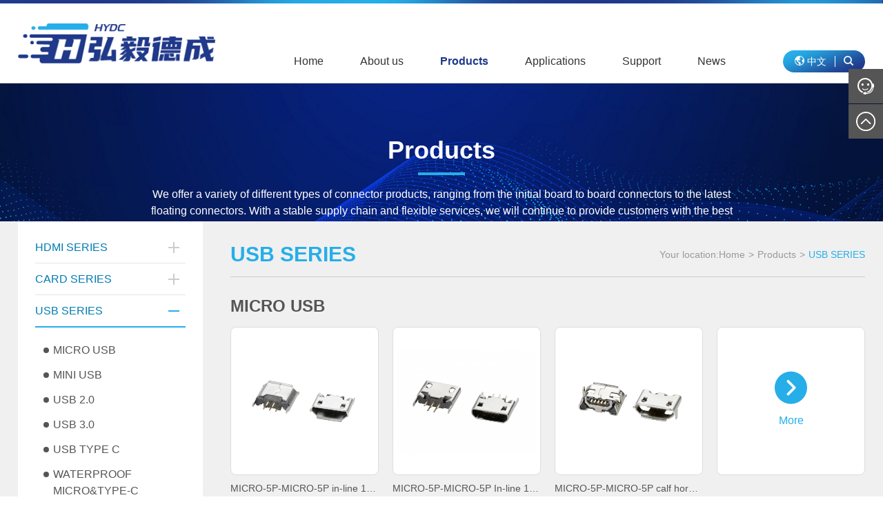

--- FILE ---
content_type: text/html; charset=utf-8
request_url: http://hydccon.com/listen-41.html
body_size: 10110
content:
<!DOCTYPE html>
<html>
<head>
    <meta charset="UTF-8">
    <title>USB SERIES-Products</title>
    <meta name="keywords" content="Shenzhen Hongyi Decheng Technology Co., Ltd">
    <meta name="description" content="Shenzhen Hongyi Decheng Technology Co., Ltd">
    <meta http-equiv="imagetoolbar" content="no"/>
    <meta name="renderer" content="webkit">
    <meta http-equiv="X-UA-Compatible" content="chrome=1">
    <meta id="WebViewport" name="viewport" content="width=device-width, initial-scale=1.0, minimum-scale=1.0, maximum-scale=1.0, user-scalable=no, minimal-ui">
    <meta name="format-detection" content="telephone=no,email=no">
    <meta name="applicable-device" content="pc,mobile">
    <meta http-equiv="Cache-Control" content="no-transform">
    <meta http-equiv="X-UA-Compatible" content="IE=edge" />
    <link rel="stylesheet" href="/Public/home/css/style.css?v=2023090601" media="screen,print"/>
    <script type="text/javascript">
        var APP = "";
        var URL = "/Home/Content";
        var ACTION_NAME = "index";
        var PUBLIC="/Public";
        var html="0";
        var LANG='en';
        var baseUrl=PUBLIC+"/home/js/lib";
        var require = {
            urlArgs: 'v=2023090601'
        };
    </script>
    <script type="text/javascript">
        // 
        document.addEventListener('contextmenu', function(e) {
            e.preventDefault();
        });

        // 
        document.onkeydown = function(e) {
            if (e.keyCode == 123) {
                return false;
            }
        }

        // 
        document.onkeydown = function(e) {
            if (e.keyCode == 123) {
                return false;
            } else if (e.ctrlKey && e.shiftKey && e.keyCode == 73) {
                return false; // 
            } else if (e.ctrlKey && e.shiftKey && e.keyCode == 74) {
                return false; // 
            } else if (e.ctrlKey && e.keyCode == 85) {
                return false; // 
            }
        }
    </script>
    <script type="application/javascript">
        var Dpr = 1,uAgent = window.navigator.userAgent;
        var isIOS = uAgent.match(/iphone/i);
        var isYIXIN = uAgent.match(/yixin/i);
        var is2345 = uAgent.match(/Mb2345/i);
        var ishaosou = uAgent.match(/mso_app/i);
        var isSogou = uAgent.match(/sogoumobilebrowser/ig);
        var isLiebao = uAgent.match(/liebaofast/i);
        var isGnbr = uAgent.match(/GNBR/i);
        function resizeRoot() {
            var wFsize;
            var wWidth = (screen.width > 0) ? (window.innerWidth >= screen.width || window.innerWidth == 0) ? screen.width : window.innerWidth : window.innerWidth,
                wHeight = (screen.height > 0) ? (window.innerHeight >= screen.height || window.innerHeight == 0) ? screen.height : window.innerHeight : window.innerHeight;
            if (isIOS) {
                wWidth = screen.width;
                wHeight = screen.height;
            }

            wFsize = wWidth > 1080 ? 144 : wWidth / 7.5;
            wFsize = wFsize > 32 ? wFsize : 32;
            window.screenWidth_ = wWidth;
            if (wWidth>768) {
                document.getElementsByTagName('html')[0].removeAttribute('style');
                document.getElementsByTagName('html')[0].removeAttribute('data-font');
            } else {
                document.getElementsByTagName('html')[0].style.fontSize = parseInt(wFsize) + 'px';
                document.getElementsByTagName('html')[0].dataset.font = parseInt(wFsize);
                //document.getElementsByTagName('body')[0].className = 'is-mobile';
            }
        }
        resizeRoot();
        window.onresize = function(){
            resizeRoot();
        }
    </script>
    <script data-main="/Public/home/js/content" src="/Public/home/js/lib/require.js"></script>
    
</head>
<body class=" langen   page-list" >
<script src="/Public/home/images/svg-symbols.js?v=2023090601"></script>

<div class="header">
    <div class="top">
        <h2 class="logo"><a title="Shenzhen Hongyi Decheng Technology Co., Ltd" href="/en"><img src="/Public/home/images/logo.png" alt="Shenzhen Hongyi Decheng Technology Co., Ltd"/></a></h2>
        <div class="navbar">
            <ul class="nav" id="nav">
                <li class="home"><a class="ca " href="/en">Home</a></li>
                <li>
                            <a class="ca " href="/listen-7.html" title="About us" >About us</a>
                            <ul class="sub-menu">
                                    <li><a href="/listen-7.html" class="" title="" ></a>
                                                                                            </li><li><a href="/listen-8.html" class="" title="" ></a>
                                                                                            </li><li><a href="/listen-9.html" class="" title="" ></a>
                                                                                            </li><li><a href="/listen-10.html" class="" title="" ></a>
                                                                                            </li><li><a href="/listen-4.html" class="" title="Contact us" >Contact us</a>
                                                                                            </li>                                </ul>                        </li><li>
                            <a class="ca active" href="/listen-2.html" title="Products" >Products</a>
                            <ul class="sub-menu">
                                    <li><a href="/listen-43.html" class="" title="HDMI SERIES" >HDMI SERIES</a>
                                                <ul>
                                                        <li><a href="/listen-61.html" class="" title="HDMI A TYPE" >HDMI A TYPE</a></li><li><a href="/listen-62.html" class="" title="HDMI D TYPE" >HDMI D TYPE</a></li><li><a href="/listen-63.html" class="" title="MINI HDMI" >MINI HDMI</a></li><li><a href="/listen-64.html" class="" title="Double HDMI" >Double HDMI</a></li>                                                    </ul>                                            </li><li><a href="/listen-42.html" class="" title="CARD SERIES" >CARD SERIES</a>
                                                <ul>
                                                        <li><a href="/listen-56.html" class="" title="MICRO SIM" >MICRO SIM</a></li><li><a href="/listen-57.html" class="" title="NANO SIM CARD" >NANO SIM CARD</a></li><li><a href="/listen-58.html" class="" title="SD CARD" >SD CARD</a></li><li><a href="/listen-59.html" class="" title="SIM CARD" >SIM CARD</a></li><li><a href="/listen-60.html" class="" title="T-FLASH CARD SOCKET" >T-FLASH CARD SOCKET</a></li>                                                    </ul>                                            </li><li><a href="/listen-41.html" class="active" title="USB SERIES" >USB SERIES</a>
                                                <ul>
                                                        <li><a href="/listen-55.html" class="" title="MICRO USB" >MICRO USB</a></li><li><a href="/listen-54.html" class="" title="MINI USB" >MINI USB</a></li><li><a href="/listen-53.html" class="" title="USB 2.0" >USB 2.0</a></li><li><a href="/listen-52.html" class="" title="USB 3.0" >USB 3.0</a></li><li><a href="/listen-51.html" class="" title="USB TYPE C" >USB TYPE C</a></li><li><a href="/listen-50.html" class="" title="WATERPROOF MICRO&amp;TYPE-C" >WATERPROOF MICRO&amp;TYPE-C</a></li>                                                    </ul>                                            </li><li><a href="/listen-40.html" class="" title="RJ45 SERIES" >RJ45 SERIES</a>
                                                                                            </li><li><a href="/listen-39.html" class="" title="WAFER SERIES" >WAFER SERIES</a>
                                                                                            </li><li><a href="/listen-38.html" class="" title="PIN HEADER AND FEMALE SERIES" >PIN HEADER AND FEMALE SERIES</a>
                                                <ul>
                                                        <li><a href="/listen-48.html" class="" title="ROW MOTHER SERIES" >ROW MOTHER SERIES</a></li><li><a href="/listen-49.html" class="" title="PIN HEADER SERIES" >PIN HEADER SERIES</a></li>                                                    </ul>                                            </li><li><a href="/listen-21.html" class="" title="BTB SERIES" >BTB SERIES</a>
                                                                                            </li><li><a href="/listen-22.html" class="" title="BTB SERIES" >BTB SERIES</a>
                                                                                            </li><li><a href="/listen-23.html" class="" title="FPC SERIES" >FPC SERIES</a>
                                                                                            </li><li><a href="/listen-24.html" class="" title="DISPLAYPORT SERIES" >DISPLAYPORT SERIES</a>
                                                                                            </li><li><a href="/listen-26.html" class="" title="MINI DIN SERIES" >MINI DIN SERIES</a>
                                                                                            </li><li><a href="/listen-27.html" class="" title="ADAPTER SERIES" >ADAPTER SERIES</a>
                                                                                            </li><li><a href="/listen-28.html" class="" title="CABLE SERIES" >CABLE SERIES</a>
                                                <ul>
                                                        <li><a href="/listen-44.html" class="" title="DB CABLE" >DB CABLE</a></li><li><a href="/listen-45.html" class="" title="USB CABLE" >USB CABLE</a></li><li><a href="/listen-46.html" class="" title="WAFER CABLE " >WAFER CABLE </a></li>                                                    </ul>                                            </li><li><a href="/listen-29.html" class="" title="SATA SERIES" >SATA SERIES</a>
                                                                                            </li><li><a href="/listen-65.html" class="" title="Spring Connectors &amp; Battery Systems" >Spring Connectors &amp; Battery Systems</a>
                                                                                            </li><li><a href="/listen-66.html" class="" title="Audio Jacks &amp; Plugs" >Audio Jacks &amp; Plugs</a>
                                                                                            </li><li><a href="/listen-67.html" class="" title="DC Power Jacks &amp; Plugs" >DC Power Jacks &amp; Plugs</a>
                                                                                            </li><li><a href="/listen-68.html" class="" title="DIN 41612 Connectors" >DIN 41612 Connectors</a>
                                                                                            </li><li><a href="/listen-69.html" class="" title="SFP &amp; QSFP  Connect" >SFP &amp; QSFP  Connect</a>
                                                                                            </li><li><a href="/listen-70.html" class="" title="LAN Transformer" >LAN Transformer</a>
                                                                                            </li>                                </ul>                        </li><li>
                            <a class="ca " href="/listen-5.html" title="Applications" >Applications</a>
                            <ul class="sub-menu">
                                    <li><a href="/itemen-5-6.html" class="" title="traffic" >traffic</a>
                                                                                            </li><li><a href="/itemen-5-5.html" class="" title="internet" >internet</a>
                                                                                            </li><li><a href="/itemen-5-4.html" class="" title="communication" >communication</a>
                                                                                            </li><li><a href="/itemen-5-3.html" class="" title="business" >business</a>
                                                                                            </li><li><a href="/itemen-5-2.html" class="active" title="Car" >Car</a>
                                                                                            </li><li><a href="/itemen-5-1.html" class="" title="industry" >industry</a>
                                                                                            </li>                                </ul>                        </li><li>
                            <a class="ca " href="/listen-30.html" title="Support" >Support</a>
                            <ul class="sub-menu">
                                    <li><a href="/listen-30.html" class="" title="Download" >Download</a>
                                                                                            </li><li><a href="/listen-31.html" class="" title="FAQ" >FAQ</a>
                                                                                            </li><li><a href="/listen-32.html" class="" title="After-sale service" >After-sale service</a>
                                                                                            </li>                                </ul>                        </li><li>
                            <a class="ca " href="/listen-3.html" title="News" >News</a>
                            <ul class="sub-menu">
                                    <li><a href="/listen-11.html" class="" title="Company News" >Company News</a>
                                                                                            </li><li><a href="/listen-12.html" class="" title="Industry News" >Industry News</a>
                                                                                            </li>                                </ul>                        </li>            </ul>
            <div class="langs">
                <a href="/">
                            <svg class="svgicon" aria-hidden="true"><use xlink:href="#icon-earth"></use></svg>
                            中文                        </a>                <i></i>
                <div class="searchs">
                    <a class="so" href="javascript:;" rel="nofollow">
                        <svg class="svgicon" aria-hidden="true"><use xlink:href="#icon-search"></use></svg>
                    </a>
                    <div class="search">
                        <input type="text" name="kw" id="skey" class="stxt" placeholder="输入产品型号或关键词搜索" value="">
                        <a href="javascript:void(0)" class="go" data-url="/search/index.html?l=en" data-search="kw=kw"><svg class="svgicon" aria-hidden="true"><use xlink:href="#icon-search"></use></svg></a>
                    </div>
                </div>
            </div>
        </div>
    </div>
    <div class="mob_top">
    <div class="navBtn">
        <div class="line l1"></div>
        <div class="line l2"></div>
        <div class="line l3"></div>
    </div>
    <h1 class="logo"><a title="Shenzhen Hongyi Decheng Technology Co., Ltd" href="/en"><img src="/Public/home/images/logo.png" alt="Shenzhen Hongyi Decheng Technology Co., Ltd"></a></a></h1>
    <div class="htool">
        <div class="lang">
            <a href="javascript:;"><svg class="svgicon" aria-hidden="true"><use xlink:href="#icon-earth"></use></svg></a>
            <ul>
                <li>
                        <a href="/" class="">中文</a>
                    </li><li>
                        <a href="/en" class="active">EN</a>
                    </li>            </ul>
        </div>
    </div>
</div>
</div>
<div class="tbanner">
            <div class="banner" style="height:300px" data-w="1920" data-h="300" data-rid="2"></div><script> var slidedata={width:1920,height:300,data:[{"pic":"\/Data\/wad\/64d004fb0b518.jpg","spic":"","name":"","url":"","bg":""}],prev:'#navigateLeft',next:'#navigateRight'} </script>        <div class="banner-box wrapper">
                <div class="hd">
                    <h2>Products</h2>
                    <div class="con">We offer a variety of different types of connector products, ranging from the initial board to board connectors to the latest floating connectors. With a stable supply chain and flexible services, we will continue to provide customers with the best solutions.</div>
                </div>
                <div class="search">
                    <input type="text" name="kw" id="skey" class="stxt" placeholder="Enter product model or keyword search" value="">
                    <a href="javascript:void(0)" class="go" data-url="/search/index.html?l=en" data-search="kw=kw"><svg class="svgicon" aria-hidden="true"><use xlink:href="#icon-search"></use></svg></a>
                </div>
            </div></div>


<div class="main-container">
    <div  class="wrapper">
        <div id="main_content">
            ﻿<div id="side">
        <div class="sbox">
        <ul class="c_list">
            <li>
                    <h2 class=" hsub"><a href="/listen-43.html" title="HDMI SERIES">HDMI SERIES</a><i></i></h2>
                                        <ul class="sub-menu"  >
                            <li>
										<a href="/listen-61.html" class="" title="HDMI A TYPE">HDMI A TYPE</a>
									</li><li>
										<a href="/listen-62.html" class="" title="HDMI D TYPE">HDMI D TYPE</a>
									</li><li>
										<a href="/listen-63.html" class="" title="MINI HDMI">MINI HDMI</a>
									</li><li>
										<a href="/listen-64.html" class="" title="Double HDMI">Double HDMI</a>
									</li>                        </ul>                </li><li>
                    <h2 class=" hsub"><a href="/listen-42.html" title="CARD SERIES">CARD SERIES</a><i></i></h2>
                                        <ul class="sub-menu"  >
                            <li>
										<a href="/listen-56.html" class="" title="MICRO SIM">MICRO SIM</a>
									</li><li>
										<a href="/listen-57.html" class="" title="NANO SIM CARD">NANO SIM CARD</a>
									</li><li>
										<a href="/listen-58.html" class="" title="SD CARD">SD CARD</a>
									</li><li>
										<a href="/listen-59.html" class="" title="SIM CARD">SIM CARD</a>
									</li><li>
										<a href="/listen-60.html" class="" title="T-FLASH CARD SOCKET">T-FLASH CARD SOCKET</a>
									</li>                        </ul>                </li><li>
                    <h2 class="active hsub"><a href="/listen-41.html" title="USB SERIES">USB SERIES</a><i></i></h2>
                                        <ul class="sub-menu" style="display:block" >
                            <li>
										<a href="/listen-55.html" class="" title="MICRO USB">MICRO USB</a>
									</li><li>
										<a href="/listen-54.html" class="" title="MINI USB">MINI USB</a>
									</li><li>
										<a href="/listen-53.html" class="" title="USB 2.0">USB 2.0</a>
									</li><li>
										<a href="/listen-52.html" class="" title="USB 3.0">USB 3.0</a>
									</li><li>
										<a href="/listen-51.html" class="" title="USB TYPE C">USB TYPE C</a>
									</li><li>
										<a href="/listen-50.html" class="" title="WATERPROOF MICRO&amp;TYPE-C">WATERPROOF MICRO&amp;TYPE-C</a>
									</li>                        </ul>                </li><li>
                                            <a href="/listen-40.html" class="" title="RJ45 SERIES"><i></i>RJ45 SERIES</a>                                    </li><li>
                                            <a href="/listen-39.html" class="" title="WAFER SERIES"><i></i>WAFER SERIES</a>                                    </li><li>
                    <h2 class=" hsub"><a href="/listen-38.html" title="PIN HEADER AND FEMALE SERIES">PIN HEADER AND FEMALE SERIES</a><i></i></h2>
                                        <ul class="sub-menu"  >
                            <li>
										<a href="/listen-48.html" class="" title="ROW MOTHER SERIES">ROW MOTHER SERIES</a>
									</li><li>
										<a href="/listen-49.html" class="" title="PIN HEADER SERIES">PIN HEADER SERIES</a>
									</li>                        </ul>                </li><li>
                                            <a href="/listen-21.html" class="" title="BTB SERIES"><i></i>BTB SERIES</a>                                    </li><li>
                                            <a href="/listen-22.html" class="" title="BTB SERIES"><i></i>BTB SERIES</a>                                    </li><li>
                                            <a href="/listen-23.html" class="" title="FPC SERIES"><i></i>FPC SERIES</a>                                    </li><li>
                                            <a href="/listen-24.html" class="" title="DISPLAYPORT SERIES"><i></i>DISPLAYPORT SERIES</a>                                    </li><li>
                                            <a href="/listen-26.html" class="" title="MINI DIN SERIES"><i></i>MINI DIN SERIES</a>                                    </li><li>
                                            <a href="/listen-27.html" class="" title="ADAPTER SERIES"><i></i>ADAPTER SERIES</a>                                    </li><li>
                    <h2 class=" hsub"><a href="/listen-28.html" title="CABLE SERIES">CABLE SERIES</a><i></i></h2>
                                        <ul class="sub-menu"  >
                            <li>
										<a href="/listen-44.html" class="" title="DB CABLE">DB CABLE</a>
									</li><li>
										<a href="/listen-45.html" class="" title="USB CABLE">USB CABLE</a>
									</li><li>
										<a href="/listen-46.html" class="" title="WAFER CABLE ">WAFER CABLE </a>
									</li>                        </ul>                </li><li>
                                            <a href="/listen-29.html" class="" title="SATA SERIES"><i></i>SATA SERIES</a>                                    </li><li>
                                            <a href="/listen-65.html" class="" title="Spring Connectors &amp; Battery Systems"><i></i>Spring Connectors &amp; Battery Systems</a>                                    </li><li>
                                            <a href="/listen-66.html" class="" title="Audio Jacks &amp; Plugs"><i></i>Audio Jacks &amp; Plugs</a>                                    </li><li>
                                            <a href="/listen-67.html" class="" title="DC Power Jacks &amp; Plugs"><i></i>DC Power Jacks &amp; Plugs</a>                                    </li><li>
                                            <a href="/listen-68.html" class="" title="DIN 41612 Connectors"><i></i>DIN 41612 Connectors</a>                                    </li><li>
                                            <a href="/listen-69.html" class="" title="SFP &amp; QSFP  Connect"><i></i>SFP &amp; QSFP  Connect</a>                                    </li><li>
                                            <a href="/listen-70.html" class="" title="LAN Transformer"><i></i>LAN Transformer</a>                                    </li>        </ul>
    </div>
    </div>
            <div id="main">
                                    <div class="main_t">
                        <div class="hd">
                            <h2>USB SERIES</h2>
                            <div class="mapnav"><span>Your location:</span><a href="/">Home</a><em>&gt;</em><a href="/listen-2.html"  title="Products" >Products</a><em>&gt;</em><a href="/listen-41.html" class="ns" title="USB SERIES" >USB SERIES</a></div>
                        </div>
                                            </div>                <div class="main_c">
                    <div class="prod-items">
            <div class="hd">
                <h3>MICRO USB</h3>
                <div class="con"></div>
            </div>
            <div class="prod_list">
                <ul class="card-list">
                    <li class="card-item card-item4 card-picborder">
                            <a class="card-body" href="/itemen-55-418.html" target="_blank" title="MICRO-5P-MICRO-5P in-line 180 degree B type matte tin crimping">
                                <div class="pic"><img src="/Data/product/thumb/a_64fc2707f183b.jpg" alt="MICRO-5P-MICRO-5P in-line 180 degree B type matte tin crimping"/></div>
                                <div class="desc">
                                    <h2 class="tt">MICRO-5P-MICRO-5P in-line 180 degree B type matte tin crimping</h2>
                                    <div class="con">
                                        Electrical<br />
Rating: 30V AC<br />
Current: PIN2&PIN3&PIN4& 1A, PIN5 1.8A<br />
Withstanding Voltage: 100V AC<br />
Contact Resistance: 30mΩ. MAX.<br />
Insulation Resistance: 1000 MΩ. MIN.<br />
Operating temperature: -20°C ~ +85°C;<br />
<div>
	<br />
</div>                                    </div>
                                </div>
                            </a>
                        </li><li class="card-item card-item4 card-picborder">
                            <a class="card-body" href="/itemen-55-417.html" target="_blank" title="MICRO-5P-MICRO-5P In-line 180 degree B type bright tin flat mouth">
                                <div class="pic"><img src="/Data/product/thumb/a_64fc26e766108.jpg" alt="MICRO-5P-MICRO-5P In-line 180 degree B type bright tin flat mouth"/></div>
                                <div class="desc">
                                    <h2 class="tt">MICRO-5P-MICRO-5P In-line 180 degree B type bright tin flat mouth</h2>
                                    <div class="con">
                                        Electrical<br />
Rating: 30V AC<br />
Current: PIN2&PIN3&PIN4& 1A, PIN5 1.8A<br />
Withstanding Voltage: 100V AC<br />
Contact Resistance: 30mΩ. MAX.<br />
Insulation Resistance: 1000 MΩ. MIN.<br />
Operating temperature: -20°C ~ +85°C;<br />                                    </div>
                                </div>
                            </a>
                        </li><li class="card-item card-item4 card-picborder">
                            <a class="card-body" href="/itemen-55-416.html" target="_blank" title="MICRO-5P-MICRO-5P calf horn bright tin crimping">
                                <div class="pic"><img src="/Data/product/thumb/a_64fc26c5b0c97.jpg" alt="MICRO-5P-MICRO-5P calf horn bright tin crimping"/></div>
                                <div class="desc">
                                    <h2 class="tt">MICRO-5P-MICRO-5P calf horn bright tin crimping</h2>
                                    <div class="con">
                                        Electrical<br />
Rating: 30V AC<br />
Current: PIN2&PIN3&PIN4& 1A, PIN5 1.8A<br />
Withstanding Voltage: 100V AC<br />
Contact Resistance: 30mΩ. MAX.<br />
Insulation Resistance: 1000 MΩ. MIN.<br />
Operating temperature: -20°C ~ +85°C;<br />                                    </div>
                                </div>
                            </a>
                        </li>                    <li class="card-item card-item4 card-picborder more">
                        <a class="card-body" href="/listen-55.html" target="_blank" title="MICRO USB">
                            <div class="pic">
                                <img src="/Public/home/images/dot.jpg" alt="MICRO-5P-MICRO-5P calf horn bright tin crimping"/>
                                <div class="m">
                                    <svg class="svgicon" aria-hidden="true"><use xlink:href="#icon-arrowright"></use></svg>
                                    <span>More</span>
                                </div>
                            </div>
                        </a>
                    </li>
                </ul>
            </div>
        </div><div class="prod-items">
            <div class="hd">
                <h3>MINI USB</h3>
                <div class="con"></div>
            </div>
            <div class="prod_list">
                <ul class="card-list">
                    <li class="card-item card-item4 card-picborder">
                            <a class="card-body" href="/itemen-54-391.html" target="_blank" title="MINI-MINI-5P All-attached copper with pillar">
                                <div class="pic"><img src="/Data/product/thumb/a_64fc1d98ebcdf.jpg" alt="MINI-MINI-5P All-attached copper with pillar"/></div>
                                <div class="desc">
                                    <h2 class="tt">MINI-MINI-5P All-attached copper with pillar</h2>
                                    <div class="con">
                                        Electrical<br />
Rating: 30V AC<br />
Current: 1.5A<br />
Withstanding Voltage: 500V AC<br />
Contact Resistance: 30mΩ. MAX.<br />
Insulation Resistance: 1000 MΩ. MIN.<br />
Operating temperature: -40°C ~ +85°C;<br />                                    </div>
                                </div>
                            </a>
                        </li>                    <li class="card-item card-item4 card-picborder more">
                        <a class="card-body" href="/listen-54.html" target="_blank" title="MINI USB">
                            <div class="pic">
                                <img src="/Public/home/images/dot.jpg" alt="MINI-MINI-5P All-attached copper with pillar"/>
                                <div class="m">
                                    <svg class="svgicon" aria-hidden="true"><use xlink:href="#icon-arrowright"></use></svg>
                                    <span>More</span>
                                </div>
                            </div>
                        </a>
                    </li>
                </ul>
            </div>
        </div><div class="prod-items">
            <div class="hd">
                <h3>USB 2.0</h3>
                <div class="con"></div>
            </div>
            <div class="prod_list">
                <ul class="card-list">
                    <li class="card-item card-item4 card-picborder">
                            <a class="card-body" href="/itemen-53-390.html" target="_blank" title="USB2.0 AF 180 degree plug-in plate type phosphor copper terminal half gold GF shell bright nickel plated DIP bent foot with curling 15.0MM">
                                <div class="pic"><img src="/Data/product/thumb/a_64fc1d3f99704.jpg" alt="USB2.0 AF 180 degree plug-in plate type phosphor copper terminal half gold GF shell bright nickel plated DIP bent foot with curling 15.0MM"/></div>
                                <div class="desc">
                                    <h2 class="tt">USB2.0 AF 180 degree plug-in plate type phosphor copper terminal half gold GF shell bright nickel plated DIP bent foot with curling 15.0MM</h2>
                                    <div class="con">
                                        Electrical<br />
Rating: 30V AC<br />
Current: 1.5A<br />
Withstanding Voltage: 500V AC<br />
Contact Resistance: 30mΩ. MAX.<br />
Insulation Resistance: 1000 MΩ. MIN.<br />
Operating temperature: -40°C ~ +85°C;<br />
<div>
	<br />
</div>                                    </div>
                                </div>
                            </a>
                        </li><li class="card-item card-item4 card-picborder">
                            <a class="card-body" href="/itemen-53-389.html" target="_blank" title="USB2.0 AF 90 degree SMT LCP white glue with column terminal semi-gold tin GF copper shell nickel plated SMT feet with curling">
                                <div class="pic"><img src="/Data/product/thumb/a_64fc1d23c3108.jpg" alt="USB2.0 AF 90 degree SMT LCP white glue with column terminal semi-gold tin GF copper shell nickel plated SMT feet with curling"/></div>
                                <div class="desc">
                                    <h2 class="tt">USB2.0 AF 90 degree SMT LCP white glue with column terminal semi-gold tin GF copper shell nickel plated SMT feet with curling</h2>
                                    <div class="con">
                                        Electrical<br />
Rating: 30V AC<br />
Current: 1.5A<br />
Withstanding Voltage: 500V AC<br />
Contact Resistance: 30mΩ. MAX.<br />
Insulation Resistance: 1000 MΩ. MIN.<br />
Operating temperature: -40°C ~ +85°C;<br />
<div>
	<br />
</div>                                    </div>
                                </div>
                            </a>
                        </li><li class="card-item card-item4 card-picborder">
                            <a class="card-body" href="/itemen-53-388.html" target="_blank" title="USB 2.0BF 180 degree plug-in type (H=16.0mm) half-gold GF curved iron shell nickel-plated DIP type">
                                <div class="pic"><img src="/Data/product/thumb/a_64fc1d04760b7.jpg" alt="USB 2.0BF 180 degree plug-in type (H=16.0mm) half-gold GF curved iron shell nickel-plated DIP type"/></div>
                                <div class="desc">
                                    <h2 class="tt">USB 2.0BF 180 degree plug-in type (H=16.0mm) half-gold GF curved iron shell nickel-plated DIP type</h2>
                                    <div class="con">
                                        Electrical<br />
Rating: 30V AC<br />
Current: 1.5A<br />
Withstanding Voltage: 500V AC<br />
Contact Resistance: 30mΩ. MAX.<br />
Insulation Resistance: 1000 MΩ. MIN.<br />
Operating temperature: -40°C ~ +85°C;<br />                                    </div>
                                </div>
                            </a>
                        </li>                    <li class="card-item card-item4 card-picborder more">
                        <a class="card-body" href="/listen-53.html" target="_blank" title="USB 2.0">
                            <div class="pic">
                                <img src="/Public/home/images/dot.jpg" alt="USB 2.0BF 180 degree plug-in type (H=16.0mm) half-gold GF curved iron shell nickel-plated DIP type"/>
                                <div class="m">
                                    <svg class="svgicon" aria-hidden="true"><use xlink:href="#icon-arrowright"></use></svg>
                                    <span>More</span>
                                </div>
                            </div>
                        </a>
                    </li>
                </ul>
            </div>
        </div><div class="prod-items">
            <div class="hd">
                <h3>USB 3.0</h3>
                <div class="con"></div>
            </div>
            <div class="prod_list">
                <ul class="card-list">
                    <li class="card-item card-item4 card-picborder">
                            <a class="card-body" href="/itemen-52-342.html" target="_blank" title="USB 3.0AF forward sinking plate CH0.35MM PA9T halogen-free black stainless steel nickel plated">
                                <div class="pic"><img src="/Data/product/thumb/a_64fb3a9daf832.jpg" alt="USB 3.0AF forward sinking plate CH0.35MM PA9T halogen-free black stainless steel nickel plated"/></div>
                                <div class="desc">
                                    <h2 class="tt">USB 3.0AF forward sinking plate CH0.35MM PA9T halogen-free black stainless steel nickel plated</h2>
                                    <div class="con">
                                        Electrical<br />
Voltage: 30 Volts AC&nbsp;<br />
Current: 1.8 Amperes&nbsp; &nbsp; &nbsp; &nbsp;&nbsp;<br />
Contact Resistance: 50 mΩ max.&nbsp; &nbsp; &nbsp; &nbsp; &nbsp; &nbsp; &nbsp; &nbsp;&nbsp;<br />
Dielectric Withstanding Voltage: 100 V AC/rms&nbsp; &nbsp; &nbsp; &nbsp; &nbsp; &nbsp;<br />
Insulation Resistance: 100 MΩ min.&nbsp; &nbsp; &nbsp; &nbsp; &nbsp; &nbsp;&nbsp;<br />
Operating Temp. : -55℃ ~ +85℃<br />
<br />
<br />                                    </div>
                                </div>
                            </a>
                        </li><li class="card-item card-item4 card-picborder">
                            <a class="card-body" href="/itemen-52-341.html" target="_blank" title="USB 3.0AF reverse sinking plate CH=1.85MM PA9T halogen-free black stainless steel black nickel">
                                <div class="pic"><img src="/Data/product/thumb/a_64fb3a7757c08.jpg" alt="USB 3.0AF reverse sinking plate CH=1.85MM PA9T halogen-free black stainless steel black nickel"/></div>
                                <div class="desc">
                                    <h2 class="tt">USB 3.0AF reverse sinking plate CH=1.85MM PA9T halogen-free black stainless steel black nickel</h2>
                                    <div class="con">
                                        Electrical<br />
Voltage: 30 Volts AC&nbsp;<br />
Current: 1.8 Amperes&nbsp; &nbsp; &nbsp; &nbsp;&nbsp;<br />
Contact Resistance: 50 mΩ max.&nbsp; &nbsp; &nbsp; &nbsp; &nbsp; &nbsp; &nbsp; &nbsp;&nbsp;<br />
Dielectric Withstanding Voltage: 100 V AC/rms&nbsp; &nbsp; &nbsp; &nbsp; &nbsp; &nbsp;<br />
Insulation Resistance: 100 MΩ min.&nbsp; &nbsp; &nbsp; &nbsp; &nbsp; &nbsp;&nbsp;<br />
Operating Temp. : -55℃ ~ +85℃<br />                                    </div>
                                </div>
                            </a>
                        </li><li class="card-item card-item4 card-picborder">
                            <a class="card-body" href="/itemen-52-340.html" target="_blank" title="USB3.1 AF 90 degree reverse sinking plate CH1.5 PA9T black glue halogen-free terminal half gold tin foot 1U straight side straight foot stainless steel shell nickel plated">
                                <div class="pic"><img src="/Data/product/thumb/a_64fb3a5789933.jpg" alt="USB3.1 AF 90 degree reverse sinking plate CH1.5 PA9T black glue halogen-free terminal half gold tin foot 1U straight side straight foot stainless steel shell nickel plated"/></div>
                                <div class="desc">
                                    <h2 class="tt">USB3.1 AF 90 degree reverse sinking plate CH1.5 PA9T black glue halogen-free terminal half gold tin foot 1U straight side straight foot stainless steel shell nickel plated</h2>
                                    <div class="con">
                                        Electrical<br />
Voltage: 30 Volts AC&nbsp;<br />
Current: 1.8 Amperes&nbsp; &nbsp; &nbsp; &nbsp;&nbsp;<br />
Contact Resistance: 50 mΩ max.&nbsp; &nbsp; &nbsp; &nbsp; &nbsp; &nbsp; &nbsp; &nbsp;&nbsp;<br />
Dielectric Withstanding Voltage: 100 V AC/rms&nbsp; &nbsp; &nbsp; &nbsp; &nbsp; &nbsp;<br />
Insulation Resistance: 100 MΩ min.&nbsp; &nbsp; &nbsp; &nbsp; &nbsp; &nbsp;&nbsp;<br />
Operating Temp. : -55℃ ~ +85℃<br />                                    </div>
                                </div>
                            </a>
                        </li>                    <li class="card-item card-item4 card-picborder more">
                        <a class="card-body" href="/listen-52.html" target="_blank" title="USB 3.0">
                            <div class="pic">
                                <img src="/Public/home/images/dot.jpg" alt="USB3.1 AF 90 degree reverse sinking plate CH1.5 PA9T black glue halogen-free terminal half gold tin foot 1U straight side straight foot stainless steel shell nickel plated"/>
                                <div class="m">
                                    <svg class="svgicon" aria-hidden="true"><use xlink:href="#icon-arrowright"></use></svg>
                                    <span>More</span>
                                </div>
                            </div>
                        </a>
                    </li>
                </ul>
            </div>
        </div><div class="prod-items">
            <div class="hd">
                <h3>USB TYPE C</h3>
                <div class="con"></div>
            </div>
            <div class="prod_list">
                <ul class="card-list">
                    <li class="card-item card-item4 card-picborder">
                            <a class="card-body" href="/itemen-51-330.html" target="_blank" title="USB TYPE C double row SMT TYPE">
                                <div class="pic"><img src="/Data/product/thumb/a_64fb38ec7ff68.jpg" alt="USB TYPE C double row SMT TYPE"/></div>
                                <div class="desc">
                                    <h2 class="tt">USB TYPE C double row SMT TYPE</h2>
                                    <div class="con">
                                        <span style="text-wrap:wrap;">Electrical</span><br style="text-wrap:wrap;" />
<span style="text-wrap:wrap;">Voltage: 20V AC</span><br style="text-wrap:wrap;" />
<span style="text-wrap:wrap;">Current: 5A (MAX.)</span><br style="text-wrap:wrap;" />
<span style="text-wrap:wrap;">Contact Resistance: 40mΩ;&nbsp; MAX. (Initial)</span><br style="text-wrap:wrap;" />
<span style="text-wrap:wrap;">Dielectric Withstanding Voltage : 100V AC/rms</span><br style="text-wrap:wrap;" />
<span style="text-wrap:wrap;">Insulation Resistance : 100 MΩ; MIN.</span><br style="text-wrap:wrap;" />
<span style="text-wrap:wrap;">Operating Temperature : -40℃ ~ +85℃</span>                                    </div>
                                </div>
                            </a>
                        </li><li class="card-item card-item4 card-picborder">
                            <a class="card-body" href="/itemen-51-329.html" target="_blank" title="USB TYPE C front insert and rear paste type">
                                <div class="pic"><img src="/Data/product/thumb/a_64fb38d0bdbd4.jpg" alt="USB TYPE C front insert and rear paste type"/></div>
                                <div class="desc">
                                    <h2 class="tt">USB TYPE C front insert and rear paste type</h2>
                                    <div class="con">
                                        <span style="text-wrap:wrap;">Electrical</span><br style="text-wrap:wrap;" />
<span style="text-wrap:wrap;">Voltage: 20V AC</span><br style="text-wrap:wrap;" />
<span style="text-wrap:wrap;">Current: 5A (MAX.)</span><br style="text-wrap:wrap;" />
<span style="text-wrap:wrap;">Contact Resistance: 40mΩ;&nbsp; MAX. (Initial)</span><br style="text-wrap:wrap;" />
<span style="text-wrap:wrap;">Dielectric Withstanding Voltage : 100V AC/rms</span><br style="text-wrap:wrap;" />
<span style="text-wrap:wrap;">Insulation Resistance : 100 MΩ; MIN.</span><br style="text-wrap:wrap;" />
<span style="text-wrap:wrap;">Operating Temperature : -40℃ ~ +85℃</span>                                    </div>
                                </div>
                            </a>
                        </li><li class="card-item card-item4 card-picborder">
                            <a class="card-body" href="/itemen-51-328.html" target="_blank" title="USB TYPE C 24P vertical SMT TYPE">
                                <div class="pic"><img src="/Data/product/thumb/a_64fb38a4dfa87.jpg" alt="USB TYPE C 24P vertical SMT TYPE"/></div>
                                <div class="desc">
                                    <h2 class="tt">USB TYPE C 24P vertical SMT TYPE</h2>
                                    <div class="con">
                                        Electrical<br />
Voltage: 20V AC<br />
Current: 5A (MAX.)<br />
Contact Resistance: 40mΩ;&nbsp; MAX. (Initial)<br />
Dielectric Withstanding Voltage : 100V AC/rms<br />
Insulation Resistance : 100 MΩ; MIN.<br />
Operating Temperature : -40℃ ~ +85℃<br />                                    </div>
                                </div>
                            </a>
                        </li>                    <li class="card-item card-item4 card-picborder more">
                        <a class="card-body" href="/listen-51.html" target="_blank" title="USB TYPE C">
                            <div class="pic">
                                <img src="/Public/home/images/dot.jpg" alt="USB TYPE C 24P vertical SMT TYPE"/>
                                <div class="m">
                                    <svg class="svgicon" aria-hidden="true"><use xlink:href="#icon-arrowright"></use></svg>
                                    <span>More</span>
                                </div>
                            </div>
                        </a>
                    </li>
                </ul>
            </div>
        </div><div class="prod-items">
            <div class="hd">
                <h3>WATERPROOF MICRO&amp;TYPE-C</h3>
                <div class="con"></div>
            </div>
            <div class="prod_list">
                <ul class="card-list">
                    <li class="card-item card-item4 card-picborder">
                            <a class="card-body" href="/itemen-50-323.html" target="_blank" title="TYPE-C-TYPE-C female 16PIN sink plate 1,6 L=6,5">
                                <div class="pic"><img src="/Data/product/thumb/a_64fb3786d64f2.jpg" alt="TYPE-C-TYPE-C female 16PIN sink plate 1,6 L=6,5"/></div>
                                <div class="desc">
                                    <h2 class="tt">TYPE-C-TYPE-C female 16PIN sink plate 1,6 L=6,5</h2>
                                    <div class="con">
                                        Electrical<br />
Voltage : 20V AC<br />
Current : 5A (Max.)<br />
Contact Resistance : 40mΩ max. (Initial)<br />
Dielectric Withstanding Voltage : 100V AC/rms<br />
Insulation Resistance : 100 MΩ min.<br />
Operating Temp : -40℃ ~ +85℃<br />                                    </div>
                                </div>
                            </a>
                        </li><li class="card-item card-item4 card-picborder">
                            <a class="card-body" href="/itemen-50-322.html" target="_blank" title="TYPE-C-TYPE-C female 16PIN board type L7,35">
                                <div class="pic"><img src="/Data/product/thumb/a_64fb3786d64f2.jpg" alt="TYPE-C-TYPE-C female 16PIN board type L7,35"/></div>
                                <div class="desc">
                                    <h2 class="tt">TYPE-C-TYPE-C female 16PIN board type L7,35</h2>
                                    <div class="con">
                                        <span style="text-wrap:wrap;">Electrical</span><br style="text-wrap:wrap;" />
<span style="text-wrap:wrap;">Voltage : 20V AC</span><br style="text-wrap:wrap;" />
<span style="text-wrap:wrap;">Current : 5A (Max.)</span><br style="text-wrap:wrap;" />
<span style="text-wrap:wrap;">Contact Resistance : 40mΩ max. (Initial)</span><br style="text-wrap:wrap;" />
<span style="text-wrap:wrap;">Dielectric Withstanding Voltage : 100V AC/rms</span><br style="text-wrap:wrap;" />
<span style="text-wrap:wrap;">Insulation Resistance : 100 MΩ min.</span><br style="text-wrap:wrap;" />
<span style="text-wrap:wrap;">Operating Temp : -40℃ ~ +85℃</span>                                    </div>
                                </div>
                            </a>
                        </li><li class="card-item card-item4 card-picborder">
                            <a class="card-body" href="/itemen-50-321.html" target="_blank" title="TYPE-C-TYPE-C female 16PIN board type sinking plate 0,8 L=6,5">
                                <div class="pic"><img src="/Data/product/thumb/a_64fb3786d64f2.jpg" alt="TYPE-C-TYPE-C female 16PIN board type sinking plate 0,8 L=6,5"/></div>
                                <div class="desc">
                                    <h2 class="tt">TYPE-C-TYPE-C female 16PIN board type sinking plate 0,8 L=6,5</h2>
                                    <div class="con">
                                        Electrical<br />
Voltage : 20V AC<br />
Current : 5A (Max.)<br />
Contact Resistance : 40mΩ max. (Initial)<br />
Dielectric Withstanding Voltage : 100V AC/rms<br />
Insulation Resistance : 100 MΩ min.<br />
Operating Temp : -40℃ ~ +85℃<br />                                    </div>
                                </div>
                            </a>
                        </li>                    <li class="card-item card-item4 card-picborder more">
                        <a class="card-body" href="/listen-50.html" target="_blank" title="WATERPROOF MICRO&amp;TYPE-C">
                            <div class="pic">
                                <img src="/Public/home/images/dot.jpg" alt="TYPE-C-TYPE-C female 16PIN board type sinking plate 0,8 L=6,5"/>
                                <div class="m">
                                    <svg class="svgicon" aria-hidden="true"><use xlink:href="#icon-arrowright"></use></svg>
                                    <span>More</span>
                                </div>
                            </div>
                        </a>
                    </li>
                </ul>
            </div>
        </div>                </div>
            </div>
            <div class="fc"></div>
        </div>
    </div>
</div>
<div class="contactus message" data-url="/Feedback/save.html">
    <div class="wrapper">
        <div class="mtitle">
            <h2>Product Consultation</h2>
                <div class="con">For sales, technical support, and services, please call us or leave us a message</div>
        </div>
        <ul class="form">
            <li><input type="text" placeholder="Your Name:" name="contact"></li>
            <li><input type="text" placeholder="Mobile: " name="mobile" /></li>
            <li class="nr"><input type="text" placeholder="Message: " name="content"></li>
            <li class="form-submit"><a class="submit" href="javascript:;">Send</a> </li>
        </ul>
        <div class="tel">+86-755-89494830</div>
        <div class="share">
            <a class="qq" title="E-mail" href="http://wpa.qq.com/msgrd?v=3&amp;uin=&amp;site=qq&amp;menu=yes" target="_blank" rel="nofollow"><svg class="svgicon" aria-hidden="true"><use xlink:href="#icon-sqq"></use></svg></a>
            <a class="wx" href="javascript:;" data-qrcode="/Data/logo/64ce6ce279a23.jpg" rel="nofollow"><svg class="svgicon" aria-hidden="true"><use xlink:href="#icon-weixin"></use></svg></a>
            <a class="ww" href="http://amos.alicdn.com/msg.aw?v=2&amp;uid=&amp;site=cnalichn&amp;s=10&amp;charset=UTF-8" target="_blank" rel="nofollow"><svg class="svgicon" aria-hidden="true"><use xlink:href="#icon-sali"></use></svg></a>
        </div>
    </div>
</div><div class="footer">
    <div class="wrapper">
        <div class="footinfo">
            <div class="fcontact">
                <h2 class="logo"><a title="Shenzhen Hongyi Decheng Technology Co., Ltd" href="/en"><img src="/Data/logo/64ce6c984427d.png" alt="Shenzhen Hongyi Decheng Technology Co., Ltd"/></a></h2>
                <h3 class="company">Shenzhen Hongyi Decheng Technology Co., Ltd</h3>
                <ul>
                    <li>
                        <i><svg class="svgicon" aria-hidden="true"><use xlink:href="#icon-tel"></use></svg></i>
                        <span>+86-755-89494830</span>
                    </li>
                    <li>
                        <i><svg class="svgicon" aria-hidden="true"><use xlink:href="#icon-email"></use></svg></i>
                        <span>sales3@huilyn.com</span>
                    </li>
                    <li>
                        <i><svg class="svgicon" aria-hidden="true"><use xlink:href="#icon-address"></use></svg></i>
                        <span>3 Fumin Road, Fumin Industrial Zone, Pinghu Town, Longgang District, Shenzhen</span>
                    </li>
                </ul>
                <div class="qrcode">
                    <img src="/Data/logo/64ce6ce279a23.jpg"/>
                    <h4>WeCom</h4>
                </div>
            </div>
            <div class="fnav">
                <dl>
                        <dt>
                            <a href="/listen-7.html" title="About us" >About us</a>
                        </dt>
                        <dd>
                                <a href="/listen-7.html" title="" ></a>
                            </dd><dd>
                                <a href="/listen-8.html" title="" ></a>
                            </dd><dd>
                                <a href="/listen-9.html" title="" ></a>
                            </dd><dd>
                                <a href="/listen-10.html" title="" ></a>
                            </dd><dd>
                                <a href="/listen-4.html" title="Contact us" >Contact us</a>
                            </dd>                    </dl><dl>
                        <dt>
                            <a href="/listen-2.html" title="Products" >Products</a>
                        </dt>
                        <dd>
                                <a href="/listen-43.html" title="HDMI SERIES" >HDMI SERIES</a>
                            </dd><dd>
                                <a href="/listen-42.html" title="CARD SERIES" >CARD SERIES</a>
                            </dd><dd>
                                <a href="/listen-41.html" title="USB SERIES" >USB SERIES</a>
                            </dd><dd>
                                <a href="/listen-40.html" title="RJ45 SERIES" >RJ45 SERIES</a>
                            </dd><dd>
                                <a href="/listen-39.html" title="WAFER SERIES" >WAFER SERIES</a>
                            </dd><dd>
                                <a href="/listen-38.html" title="PIN HEADER AND FEMALE SERIES" >PIN HEADER AND FEMALE SERIES</a>
                            </dd><dd>
                                <a href="/listen-21.html" title="BTB SERIES" >BTB SERIES</a>
                            </dd><dd>
                                <a href="/listen-22.html" title="BTB SERIES" >BTB SERIES</a>
                            </dd><dd>
                                <a href="/listen-23.html" title="FPC SERIES" >FPC SERIES</a>
                            </dd><dd>
                                <a href="/listen-24.html" title="DISPLAYPORT SERIES" >DISPLAYPORT SERIES</a>
                            </dd><dd>
                                <a href="/listen-26.html" title="MINI DIN SERIES" >MINI DIN SERIES</a>
                            </dd><dd>
                                <a href="/listen-27.html" title="ADAPTER SERIES" >ADAPTER SERIES</a>
                            </dd><dd>
                                <a href="/listen-28.html" title="CABLE SERIES" >CABLE SERIES</a>
                            </dd><dd>
                                <a href="/listen-29.html" title="SATA SERIES" >SATA SERIES</a>
                            </dd><dd>
                                <a href="/listen-65.html" title="Spring Connectors &amp; Battery Systems" >Spring Connectors &amp; Battery Systems</a>
                            </dd><dd>
                                <a href="/listen-66.html" title="Audio Jacks &amp; Plugs" >Audio Jacks &amp; Plugs</a>
                            </dd><dd>
                                <a href="/listen-67.html" title="DC Power Jacks &amp; Plugs" >DC Power Jacks &amp; Plugs</a>
                            </dd><dd>
                                <a href="/listen-68.html" title="DIN 41612 Connectors" >DIN 41612 Connectors</a>
                            </dd><dd>
                                <a href="/listen-69.html" title="SFP &amp; QSFP  Connect" >SFP &amp; QSFP  Connect</a>
                            </dd><dd>
                                <a href="/listen-70.html" title="LAN Transformer" >LAN Transformer</a>
                            </dd>                    </dl><dl>
                        <dt>
                            <a href="/listen-5.html" title="Applications" >Applications</a>
                        </dt>
                        <dd>
                                <a href="/itemen-5-6.html" title="traffic" >traffic</a>
                            </dd><dd>
                                <a href="/itemen-5-5.html" title="internet" >internet</a>
                            </dd><dd>
                                <a href="/itemen-5-4.html" title="communication" >communication</a>
                            </dd><dd>
                                <a href="/itemen-5-3.html" title="business" >business</a>
                            </dd><dd>
                                <a href="/itemen-5-2.html" title="Car" >Car</a>
                            </dd><dd>
                                <a href="/itemen-5-1.html" title="industry" >industry</a>
                            </dd>                    </dl><dl>
                        <dt>
                            <a href="/listen-30.html" title="Support" >Support</a>
                        </dt>
                        <dd>
                                <a href="/listen-30.html" title="Download" >Download</a>
                            </dd><dd>
                                <a href="/listen-31.html" title="FAQ" >FAQ</a>
                            </dd><dd>
                                <a href="/listen-32.html" title="After-sale service" >After-sale service</a>
                            </dd>                    </dl><dl>
                        <dt>
                            <a href="/listen-3.html" title="News" >News</a>
                        </dt>
                        <dd>
                                <a href="/listen-11.html" title="Company News" >Company News</a>
                            </dd><dd>
                                <a href="/listen-12.html" title="Industry News" >Industry News</a>
                            </dd>                    </dl>            </div>
        </div>
        <div class="links">
            <div class="hd">
                Link:             </div>
            <div class="bd">
                <a href="http://www.buhuyo.com" title="SEO" target="_blank">SEO</a><a href="http://www.buhuyo.com" title="Web Design" target="_blank">Web Design</a><a href="http://www.buhuyo.com" title="Software development" target="_blank">Software development</a><a href="http://www.buhuyo.com" title="network company" target="_blank">network company</a><a href="http://www.buhuyo.com" title="Website building" target="_blank">Website building</a><a href="http://www.buhuyo.com" title="buhuyo" target="_blank">buhuyo</a>            </div>
        </div>
        <div class="copyright">
            <div class="cf">
                <div class="fl">
	Copyright &copy; 2011-2023 Shenzhen Hongyi Decheng Technology Co., Ltd
</div>
<div class="fr">
	<a href="https://beian.miit.gov.cn/" target="_blank">粤ICP备12026524号</a> 
</div>            </div>
        </div>
    </div>
</div>
<div class="mob_nav">
    <div class="navhd">
    </div>
    <ul id="mob_nav">
        <li>
                    <a class="hsub " href="javascript:;" title="About us"><i class="dot"></i>About us</a>
                        <div class="sub" >
                            <ul>
                                <li>
                                            <a href="/listen-7.html" class=" nsub" title=""><i class="dot"></i></a>
                                                                                    </li><li>
                                            <a href="/listen-8.html" class=" nsub" title=""><i class="dot"></i></a>
                                                                                    </li><li>
                                            <a href="/listen-9.html" class=" nsub" title=""><i class="dot"></i></a>
                                                                                    </li><li>
                                            <a href="/listen-10.html" class=" nsub" title=""><i class="dot"></i></a>
                                                                                    </li><li>
                                            <a href="/listen-4.html" class=" nsub" title="Contact us"><i class="dot"></i>Contact us</a>
                                                                                    </li>
                            </ul>
                        </div>
                                        </li><li>
                    <a class="hsub active" href="javascript:;" title="Products"><i class="dot"></i>Products</a>
                        <div class="sub" style="display:block">
                            <ul>
                                <li>
                                            <a href="/listen-43.html" class=" hsub" title="HDMI SERIES"><i class="dot"></i>HDMI SERIES</a>
                                            <ul class="">
                                                    <li><a href="/listen-61.html"  title="HDMI A TYPE"><i class="dotc"></i>HDMI A TYPE</a></li><li><a href="/listen-62.html"  title="HDMI D TYPE"><i class="dotc"></i>HDMI D TYPE</a></li><li><a href="/listen-63.html"  title="MINI HDMI"><i class="dotc"></i>MINI HDMI</a></li><li><a href="/listen-64.html"  title="Double HDMI"><i class="dotc"></i>Double HDMI</a></li>                                                </ul>                                        </li><li>
                                            <a href="/listen-42.html" class=" hsub" title="CARD SERIES"><i class="dot"></i>CARD SERIES</a>
                                            <ul class="">
                                                    <li><a href="/listen-56.html"  title="MICRO SIM"><i class="dotc"></i>MICRO SIM</a></li><li><a href="/listen-57.html"  title="NANO SIM CARD"><i class="dotc"></i>NANO SIM CARD</a></li><li><a href="/listen-58.html"  title="SD CARD"><i class="dotc"></i>SD CARD</a></li><li><a href="/listen-59.html"  title="SIM CARD"><i class="dotc"></i>SIM CARD</a></li><li><a href="/listen-60.html"  title="T-FLASH CARD SOCKET"><i class="dotc"></i>T-FLASH CARD SOCKET</a></li>                                                </ul>                                        </li><li>
                                            <a href="/listen-41.html" class="active hsub" title="USB SERIES"><i class="dot"></i>USB SERIES</a>
                                            <ul class="active">
                                                    <li><a href="/listen-55.html"  title="MICRO USB"><i class="dotc"></i>MICRO USB</a></li><li><a href="/listen-54.html"  title="MINI USB"><i class="dotc"></i>MINI USB</a></li><li><a href="/listen-53.html"  title="USB 2.0"><i class="dotc"></i>USB 2.0</a></li><li><a href="/listen-52.html"  title="USB 3.0"><i class="dotc"></i>USB 3.0</a></li><li><a href="/listen-51.html"  title="USB TYPE C"><i class="dotc"></i>USB TYPE C</a></li><li><a href="/listen-50.html"  title="WATERPROOF MICRO&amp;TYPE-C"><i class="dotc"></i>WATERPROOF MICRO&amp;TYPE-C</a></li>                                                </ul>                                        </li><li>
                                            <a href="/listen-40.html" class=" nsub" title="RJ45 SERIES"><i class="dot"></i>RJ45 SERIES</a>
                                                                                    </li><li>
                                            <a href="/listen-39.html" class=" nsub" title="WAFER SERIES"><i class="dot"></i>WAFER SERIES</a>
                                                                                    </li><li>
                                            <a href="/listen-38.html" class=" hsub" title="PIN HEADER AND FEMALE SERIES"><i class="dot"></i>PIN HEADER AND FEMALE SERIES</a>
                                            <ul class="">
                                                    <li><a href="/listen-48.html"  title="ROW MOTHER SERIES"><i class="dotc"></i>ROW MOTHER SERIES</a></li><li><a href="/listen-49.html"  title="PIN HEADER SERIES"><i class="dotc"></i>PIN HEADER SERIES</a></li>                                                </ul>                                        </li><li>
                                            <a href="/listen-21.html" class=" nsub" title="BTB SERIES"><i class="dot"></i>BTB SERIES</a>
                                                                                    </li><li>
                                            <a href="/listen-22.html" class=" nsub" title="BTB SERIES"><i class="dot"></i>BTB SERIES</a>
                                                                                    </li><li>
                                            <a href="/listen-23.html" class=" nsub" title="FPC SERIES"><i class="dot"></i>FPC SERIES</a>
                                                                                    </li><li>
                                            <a href="/listen-24.html" class=" nsub" title="DISPLAYPORT SERIES"><i class="dot"></i>DISPLAYPORT SERIES</a>
                                                                                    </li><li>
                                            <a href="/listen-26.html" class=" nsub" title="MINI DIN SERIES"><i class="dot"></i>MINI DIN SERIES</a>
                                                                                    </li><li>
                                            <a href="/listen-27.html" class=" nsub" title="ADAPTER SERIES"><i class="dot"></i>ADAPTER SERIES</a>
                                                                                    </li><li>
                                            <a href="/listen-28.html" class=" hsub" title="CABLE SERIES"><i class="dot"></i>CABLE SERIES</a>
                                            <ul class="">
                                                    <li><a href="/listen-44.html"  title="DB CABLE"><i class="dotc"></i>DB CABLE</a></li><li><a href="/listen-45.html"  title="USB CABLE"><i class="dotc"></i>USB CABLE</a></li><li><a href="/listen-46.html"  title="WAFER CABLE "><i class="dotc"></i>WAFER CABLE </a></li>                                                </ul>                                        </li><li>
                                            <a href="/listen-29.html" class=" nsub" title="SATA SERIES"><i class="dot"></i>SATA SERIES</a>
                                                                                    </li><li>
                                            <a href="/listen-65.html" class=" nsub" title="Spring Connectors &amp; Battery Systems"><i class="dot"></i>Spring Connectors &amp; Battery Systems</a>
                                                                                    </li><li>
                                            <a href="/listen-66.html" class=" nsub" title="Audio Jacks &amp; Plugs"><i class="dot"></i>Audio Jacks &amp; Plugs</a>
                                                                                    </li><li>
                                            <a href="/listen-67.html" class=" nsub" title="DC Power Jacks &amp; Plugs"><i class="dot"></i>DC Power Jacks &amp; Plugs</a>
                                                                                    </li><li>
                                            <a href="/listen-68.html" class=" nsub" title="DIN 41612 Connectors"><i class="dot"></i>DIN 41612 Connectors</a>
                                                                                    </li><li>
                                            <a href="/listen-69.html" class=" nsub" title="SFP &amp; QSFP  Connect"><i class="dot"></i>SFP &amp; QSFP  Connect</a>
                                                                                    </li><li>
                                            <a href="/listen-70.html" class=" nsub" title="LAN Transformer"><i class="dot"></i>LAN Transformer</a>
                                                                                    </li>
                            </ul>
                        </div>
                                        </li><li>
                    <a class="hsub " href="javascript:;" title="Applications"><i class="dot"></i>Applications</a>
                        <div class="sub" >
                            <ul>
                                <li>
                                            <a href="/itemen-5-6.html" class=" nsub" title="traffic"><i class="dot"></i>traffic</a>
                                                                                    </li><li>
                                            <a href="/itemen-5-5.html" class=" nsub" title="internet"><i class="dot"></i>internet</a>
                                                                                    </li><li>
                                            <a href="/itemen-5-4.html" class=" nsub" title="communication"><i class="dot"></i>communication</a>
                                                                                    </li><li>
                                            <a href="/itemen-5-3.html" class=" nsub" title="business"><i class="dot"></i>business</a>
                                                                                    </li><li>
                                            <a href="/itemen-5-2.html" class="active nsub" title="Car"><i class="dot"></i>Car</a>
                                                                                    </li><li>
                                            <a href="/itemen-5-1.html" class=" nsub" title="industry"><i class="dot"></i>industry</a>
                                                                                    </li>
                            </ul>
                        </div>
                                        </li><li>
                    <a class="hsub " href="javascript:;" title="Support"><i class="dot"></i>Support</a>
                        <div class="sub" >
                            <ul>
                                <li>
                                            <a href="/listen-30.html" class=" nsub" title="Download"><i class="dot"></i>Download</a>
                                                                                    </li><li>
                                            <a href="/listen-31.html" class=" nsub" title="FAQ"><i class="dot"></i>FAQ</a>
                                                                                    </li><li>
                                            <a href="/listen-32.html" class=" nsub" title="After-sale service"><i class="dot"></i>After-sale service</a>
                                                                                    </li>
                            </ul>
                        </div>
                                        </li><li>
                    <a class="hsub " href="javascript:;" title="News"><i class="dot"></i>News</a>
                        <div class="sub" >
                            <ul>
                                <li>
                                            <a href="/listen-11.html" class=" nsub" title="Company News"><i class="dot"></i>Company News</a>
                                                                                    </li><li>
                                            <a href="/listen-12.html" class=" nsub" title="Industry News"><i class="dot"></i>Industry News</a>
                                                                                    </li>
                            </ul>
                        </div>
                                        </li>    </ul>
</div>
<div class="sidefloat sidefloat-right" data-rel="righttop:100"><ul><li class="cza tel">
                        <i class="ico-tel"></i>
                        <div class="list"><a href="#"><svg class="svgicon" aria-hidden="true"><use xlink:href="#icon-stel"></use></svg><span>+86-755-89494830</span></a></div></li><li class="stop" id="goTop"><i class="ico-top"></i></li></ul></div>

<script src="/Public/home/js/lib/wow.js?v=2023090601"></script>
<script>
    new WOW().init();
</script>
</body>
</html>

--- FILE ---
content_type: text/css
request_url: http://hydccon.com/Public/home/css/style.css?v=2023090601
body_size: 19091
content:
@charset "UTF-8";.onlinebox{position:absolute;top:100px;right:0;z-index:999;background:#26aee9;border-radius:6px 0 0 6px}.onlinebox a{color:#00A0E9}.onlinebox a:hover{color:#ff8100;text-decoration:none}.onlinebox .hd{width:36px;float:left;position:relative;z-index:1;margin-top:21px;height:181px}.onlinebox .hd a{font-size:0;text-indent:-999em;display:block;position:relative;z-index:9;top:0;left:0;background:url(../images/online/cn.png?v=1693948407626) 0 12px no-repeat;width:20px;height:146px;overflow:hidden;padding:8px}.onlinebox .bd .con,.onlinebox .con{background:#F7F7F7}.onlinebox .bd{display:none;float:left;width:150px;padding:5px;overflow:hidden}.onlinebox .con{min-height:152px;border-radius:6px;margin-top:4px}.online-left .hd a,.online-show .hd a{background-position:-36px 12px}.sidefloat ul li.top span,.xgprod{margin-top:15px}.onlinebox .con h3{font-size:14px;color:#333;font-weight:600;line-height:24px;padding:5px;text-align:center}.onlinebox .con ul{padding:0}.onlinebox .con ul li{line-height:38px;height:38px;border-bottom:solid 1px #E6E4E4;overflow:hidden;padding:0 8px}.onlinebox .con ul li .tit{color:#666}.onlinebox .con ul li .img{margin-right:5px}.onlinebox .con ul li img{vertical-align:middle}.onlinebox .con ul li:last-child{border-bottom:0}.online-show .bd{display:block}.onlinebox .en a{background-image:url(../images/online/en.png?v=1693948407626)}.online-left{left:0;right:auto;border-radius:0 6px 6px 0}.online-left .hd{float:right}.online-left.online-show .hd a{background-position:0 12px}.sidefloat{top:20%;position:fixed;right:0;width:50px;z-index:9999}.sidefloat ul li,.sidefloat ul li.top{position:relative;line-height:50px;width:50px;cursor:pointer}.sidefloat ul li{background:#555;font-size:14px;height:50px;color:#fff;margin-bottom:1px}.sidefloat ul li.top{background:#26aee9;color:#1c1c1c;font-weight:800;text-align:center;overflow:visible}.sidefloat ul li a{display:block;height:50px;line-height:50px;white-space:nowrap;color:#555}.sidefloat ul li a:hover{color:#333}.sidefloat ul li i{background:url(../images/online/side.png?v=1693948407626) center 0 no-repeat;display:block;height:50px;overflow:hidden;width:50px}.sidefloat ul li i.ico-qq{background-position:0 0}.sidefloat ul li i.ico-ali,.sidefloat ul li i.ico-alius,.sidefloat ul li i.ico-taobao{background-position:center -50px}.sidefloat ul li i.ico-weixin{background-position:center -100px}.sidefloat ul li i.ico-skype{background-position:center -150px}.sidefloat ul li i.ico-whatapp{background-position:center -200px}.sidefloat ul li i.ico-tel{background-position:center -250px}.sidefloat ul li i.ico-email{background-position:center -300px}.sidefloat ul li i.ico-msn{background-position:center -350px}.sidefloat ul li i.ico-top{background-position:center -400px}.sidefloat ul li i.ico-msg{background-position:center -450px}.sidefloat ul li.tel .list{width:auto}.sidefloat ul li.tel .list a{white-space:nowrap}.sidefloat ul li .list{position:absolute;display:none;right:60px;top:0;min-width:120px;padding:0 14px;border:2px solid #26aee9;border-radius:5px;background:#fff;width:auto}.sidefloat ul li .list:after,.sidefloat ul li .list:before{position:absolute;content:'';top:16px;display:block;height:0;width:0;border-top:7px solid transparent;border-bottom:7px solid transparent}.sidefloat ul li .list:after{right:-9px;border-left:7px solid #26aee9;z-index:1}.sidefloat ul li .list:before{right:-7px;border-left:7px solid #fff;z-index:2}.sidefloat ul li .list a{height:46px;line-height:46px;border-bottom:1px solid #ddd;font-size:14px;position:relative;display:flex;align-items:center;white-space:nowrap}.sidefloat ul li .list a svg{font-size:24px;color:#26aee9;width:24px;height:24px}.sidefloat ul li .list a em{min-width:20px}.sidefloat ul li .list a span{flex:1;width:10%;padding-left:8px}.sidefloat ul li .list a:last-child{border-bottom:0}.sidefloat ul li .list.erweima{padding:10px}.sidefloat ul li .list.erweima p{color:#000;font-size:14px;line-height:30px;text-align:center;display:block}.sidefloat ul li .list.erweima p img{display:block;width:100%}.sidefloat ul li:hover>a,.sidefloat ul li:hover>i{background-color:#26aee9}.sidefloat ul li.active .list{display:block}.sidefloat.sidefloat-left{right:auto;left:0}.sidefloat.sidefloat-left ul li .list{left:60px;right:auto}.sidefloat.sidefloat-left ul li .list:after{left:-9px;right:auto;border-left:0;border-right:7px solid #febe30}.sidefloat.sidefloat-left ul li .list:before{left:-7px;right:auto;border-left:0;border-right:7px solid #fff}.tips-dialog{position:absolute;border-radius:5px;box-shadow:0 0 15px rgba(0,0,0,.3);background:#fff;z-index:999}.tips-dialog a{color:#2a8dda}.tips-dialog a.brown{color:#b8954b}.tips-dialog a:hover{text-decoration:underline}.tips-dialog .icon-close{position:absolute;top:14px;right:20px;cursor:pointer;overflow:hidden;font-size:16px;line-height:16px}.c-tips-header{height:48px;line-height:48px;color:#333;padding:0 20px}.c-tips-header .title{font-size:16px}.c-tips-box{position:absolute;opacity:0;filter:Alpha(opacity=0)}.c-tips-box .j_loading{margin:2px 0 17px;padding:20px 0 10px;text-align:center}.c-tips-box .j_loading span{background:url(../images/loading.gif?v=1693948407626?v=2015052701) 0 center no-repeat;display:inline-block;height:25px;line-height:25px;padding:0 0 0 26px}.tips-top .tips-dialog,.tips-top-left .tips-dialog,.tips-top-right .tips-dialog{top:-8px}.tips-bottom .tips-dialog,.tips-bottom-left .tips-dialog,.tips-bottom-right .tips-dialog{top:8px}.tips-left .tips-dialog,.tips-left-bottom .tips-dialog,.tips-left-top .tips-dialog{left:-8px}.tips-right .tips-dialog,.tips-right-bottom .tips-dialog,.tips-right-top .tips-dialog{left:8px}.j-arrow-a,.j-arrow-b{position:absolute;display:block;width:0;height:0;overflow:hidden;line-height:0;font-size:0}.checkbox,.form,.form .field,.form .mtip,.radio{position:relative}.tips-top .j-arrow-a,.tips-top-left .j-arrow-a,.tips-top-right .j-arrow-a{bottom:-8px;border-top:8px solid #f6f6f6;border-bottom:0 none;border-left:8px solid transparent;border-right:8px solid transparent}.tips-top .j-arrow-b,.tips-top-left .j-arrow-b,.tips-top-right .j-arrow-b{bottom:-7px;border-top:8px solid #fff;border-bottom:0 none;border-left:8px solid transparent;border-right:8px solid transparent}.tips-top-left .j-arrow-a,.tips-top-left .j-arrow-b{left:15px}.tips-top .j-arrow-a,.tips-top .j-arrow-b{left:50%;margin-left:-8px}.tips-top-right .j-arrow-a,.tips-top-right .j-arrow-b{right:15px}.tips-bottom .j-arrow-a,.tips-bottom-left .j-arrow-a,.tips-bottom-right .j-arrow-a{top:-8px;border-bottom:8px solid #f6f6f6;border-top:0 none;border-left:8px solid transparent;border-right:8px solid transparent}.tips-bottom .j-arrow-b,.tips-bottom-left .j-arrow-b,.tips-bottom-right .j-arrow-b{top:-7px;border-bottom:8px solid #fff;border-top:0 none;border-left:8px solid transparent;border-right:8px solid transparent}.tips-bottom-left .j-arrow-a,.tips-bottom-left .j-arrow-b{left:15px}.tips-bottom .j-arrow-a,.tips-bottom .j-arrow-b{margin-left:-8px;left:50%}.tips-bottom-right .j-arrow-a,.tips-bottom-right .j-arrow-b{right:15px}.tips-left .j-arrow-a,.tips-left-bottom .j-arrow-a,.tips-left-top .j-arrow-a{right:-8px;border-left:8px solid #f6f6f6;border-right:0 none;border-top:8px solid transparent;border-bottom:8px solid transparent}.tips-left .j-arrow-b,.tips-left-bottom .j-arrow-b,.tips-left-top .j-arrow-b{right:-7px;border-left:8px solid #fff;border-right:0 none;border-top:8px solid transparent;border-bottom:8px solid transparent}.tips-left-top .j-arrow-a,.tips-left-top .j-arrow-b{top:7px}.tips-left .j-arrow-a,.tips-left .j-arrow-b{margin-top:-8px;top:50%}.tips-left-bottom .j-arrow-a,.tips-left-bottom .j-arrow-b{bottom:15px}.tips-right .j-arrow-a,.tips-right-bottom .j-arrow-a,.tips-right-top .j-arrow-a{left:-8px;border-right:8px solid #f6f6f6;border-left:0 none;border-top:8px solid transparent;border-bottom:8px solid transparent}.tips-right .j-arrow-b,.tips-right-bottom .j-arrow-b,.tips-right-top .j-arrow-b{left:-7px;border-right:8px solid #f6f6f6;border-left:0 none;border-top:8px solid transparent;border-bottom:8px solid transparent}.tips-right-top .j-arrow-a,.tips-right-top .j-arrow-b{top:7px}.tips-right .j-arrow-a,.tips-right .j-arrow-b{margin-top:-8px;top:50%}.tips-right-bottom .j-arrow-a,.tips-right-bottom .j-arrow-b{bottom:15px}.form{font-size:14px}.form li{margin-top:20px;line-height:32px}.form .label,.form .th{float:left;width:100px;line-height:40px;font-weight:400}.ta,.tb{width:540px}.form .label em{color:red;margin-right:5px}.form .field{margin-left:100px;display:block;line-height:40px;min-height:40px}.ta,.tb{border:1px solid #edf0f1;height:40px;line-height:30px;padding:4px 10px;background-color:#fff;color:#333;vertical-align:top;box-sizing:border-box;transition:All .15s ease-in-out;-webkit-transition:All .15s ease-in-out;-moz-transition:All .15s ease-in-out;-o-transition:All .15s ease-in-out;border-radius:2px}.ta{display:block;height:152px;resize:none}.form .error,.ta:focus,.tb:focus{border-color:#ccc;background:#f1f1f1}.tb380{width:380px}.radiobox input{display:inline-block;vertical-align:middle;margin:-2px 6px 0 0;cursor:pointer}.form .field .radiobox{margin-right:10px;color:#666}.card-item-h .pic,.form .verify{margin-right:20px}.form .formbtn{padding:40px 0 40px 100px}.form .formbtn .btn{display:block;width:200px;padding:0;font-size:18px;height:50px;line-height:50px;border-radius:5px}.form .verify input{width:130px}.form .verify img{height:38px;width:80px;border:1px solid #ddd;border-radius:2px;margin-left:8px}.form .tips-txt{display:none;position:absolute;left:10px;z-index:10;line-height:34px;color:#999;font-size:12px;white-space:nowrap;background:#fff3e6;border:1px solid #ffba8c;padding:0 10px 0 5px}.form .tips-txt:after,.form .tips-txt:before{position:absolute;top:50%;margin-top:-6px;border-top:6px solid transparent;border-bottom:6px solid transparent;content:''}.form .tips-txt:before{left:-6px;border-right:6px solid #ffba8c}.form .tips-txt:after{left:-5px;border-right:6px solid #fff3e6}.form .tips-txt .n-icon{width:16px;height:16px;overflow:hidden;background:url(../images/validator_default.png?v=1693948407626) no-repeat;display:inline-block;margin-right:5px;vertical-align:middle}.form .tips-txt .n-msg{display:inline-block;line-height:15px}.form .tips-txt.n-error{color:#c33}.form .tips-txt.n-ok{color:#390;border-color:#390;background-color:#fff}.form .tips-txt.n-tip,.form-info .tips-txt.n-loading{color:grey}.form .tips-txt.n-error .n-icon{background-position:0 0}.form .tips-txt.n-ok .n-icon{background-position:-16px 0}.form .tips-txt.n-tip .n-icon{background-position:-32px 0}.form .tips-txt.n-loading .n-icon{background:url(../images/loading.gif?v=1693948407626) 0 center no-repeat!important}.form .tips-txt.n-ok:before{border-right-color:#390}.form .tips-txt.n-ok:after{border-right-color:#fff}.checkbox,.radio{display:inline-block;padding-left:0;height:40px;overflow:hidden}.checkbox input,.radio input{position:absolute;top:0;right:0;bottom:0;left:0;width:100%;height:100%;margin:0;cursor:pointer;opacity:0;filter:alpha(opacity=0);z-index:2}.checkbox label,.radio label{padding:0 0 0 25px;margin:0;vertical-align:middle;display:inline-block;left:0;font-size:12px}.checkbox label:after,.radio label:after{background:url(../images/uniform.png?v=1693948407626) no-repeat;display:block;position:absolute;left:0;top:50%;height:18px;width:18px;margin:-9px 2px 0;content:""}.card-list,.dlform li,.dlform li .field.verify,.video-play .play{display:flex}.radio label:after{background-position:0 -18px}.radio input:active+label:after{background-position:-18px -18px}.radio input:hover+label:after{background-position:-36px -18px}.radio input:active:hover+label:after{background-position:-54px -18px}.radio input:checked+label:after{background-position:-72px -18px}.radio input:checked:active+label:after{background-position:-90px -18px}.radio input:checked:hover+label:after{background-position:-108px -18px}.radio input:checked:active:hover+label:after{background-position:-126px -18px}.radio input:disabled+label:after{background-position:-144px -18px}.radio input:checked:disabled+label:after{background-position:-162px -18px}.checkbox input:active+label:after{background-position:-19px 0}.checkbox input:hover+label:after{background-position:-38px 0}.checkbox input:active:hover+label:after{background-position:-57px 0}.checkbox input:checked+label:after{background-position:-76px 0}.checkbox input:checked:active+label:after{background-position:-95px 0}.checkbox input:checked:hover+label:after{background-position:-114px 0}.checkbox input:checked:active:hover+label:after{background-position:-133px 0}.checkbox input:disabled+label:after{background-position:-152px 0}.checkbox input:checked:disabled+label:after{background-position:-171px 0}.dlform li:first-child{margin-top:0}.dlform li .field{margin-left:0;flex:1;width:10%}.dlform li .field input,.dlform li .field textarea{width:100%}.dlform li .field textarea{height:80px}.card-list{flex-wrap:wrap;margin:0 -10px}.video-play{position:relative}.video-play .play{position:absolute;left:calc(50% - 25px);top:calc(50% - 25px);border-radius:50%;overflow:hidden;width:50px;height:50px;z-index:1;color:#fff;background:rgba(0,0,0,.6);transition:All .2s ease-in-out;-webkit-transition:All .2s ease-in-out;-moz-transition:All .2s ease-in-out;-o-transition:All .2s ease-in-out;justify-content:center;align-items:center}.video-play .play svg{font-size:20px}.card-item{width:25%;padding:0 10px 26px;display:block;transition:All .3s ease-in-out;-webkit-transition:All .3s ease-in-out;-moz-transition:All .3s ease-in-out;-o-transition:All .3s ease-in-out}.card-item .pic{overflow:hidden;transition:all .5s ease;position:relative}.card-item .pic img{width:100%;transition:all .5s ease}.card-item .tt{height:36px;line-height:36px;overflow:hidden;white-space:nowrap;text-overflow:ellipsis;font-size:16px;text-align:center}.card-item .con{color:#777;font-size:14px;line-height:20px}.card-item:hover .video-play .play{color:#26aee9}.card-body{display:block}.card-box .card-body{display:block;background:#fff;transition:all .3s ease-out 0s;position:relative;box-shadow:0 0 20px rgba(0,0,0,.08);padding:10px}.card-box .card-body .desc{padding:15px 15px 30px}.card-box .card-body .con{margin-bottom:28px}.card-box .card-body .more{display:inline-block;padding:0 30px}.card-box .card-body:hover{box-shadow:0 0 20px rgba(0,0,0,.2);color:#333}.card-item2{width:50%}.card-item3{width:33.3333%}.card-item4{width:25%}.card-item5{width:20%}.card-item6{width:16.666666%}.card-item-full{width:100%}.card-picborder .pic{border:1px solid #ddd;border-radius:8px;padding:6px;background:#fff;overflow:hidden;position:relative}.card-picborder .pic img{transition:All .3s ease-in-out;-webkit-transition:All .3s ease-in-out;-moz-transition:All .3s ease-in-out;-o-transition:All .3s ease-in-out}.card-picborder .card-body:hover .pic{border-color:#26aee9}.card-picborder .card-body:hover .pic img{transform:scale(1.1);-webkit-transform:scale(1.1);-moz-transform:scale(1.1);-o-transform:scale(1.1);-ms-transform:scale(1.1)}.card-picborder2{padding:0 20px 38px}.card-picborder2 .card-body{background:#fff;padding:10px}.card-picborder2 .pic{margin-bottom:13px;overflow:hidden}.card-picborder2 .pic img{width:100%;transition:All .3s ease-in-out;-webkit-transition:All .3s ease-in-out;-moz-transition:All .3s ease-in-out;-o-transition:All .3s ease-in-out}.card-picborder2 .desc{padding:0 20px 12px}.card-picborder2 .tt{height:38px;line-height:38px;overflow:hidden;white-space:nowrap;text-overflow:ellipsis;text-align:left;font-size:20px;font-weight:700;color:#333}.card-picborder2 .con{color:#777;overflow:hidden;line-height:20px;height:120px;text-overflow:ellipsis;display:-webkit-box;white-space:normal!important;word-wrap:break-word;-webkit-line-clamp:6;-webkit-box-orient:vertical}.card-item-h .tt,.news .bd .tt,.newslist .item .info h3{white-space:nowrap;overflow:hidden;text-overflow:ellipsis}.card-picborder2 .card-body:hover{background:#cee2f8}.card-picborder2 .card-body:hover .con,.card-picborder2 .card-body:hover .tt{color:#052a53}.card-picborder2 .card-body:hover .pic img{transform:scale(1.1);-webkit-transform:scale(1.1);-moz-transform:scale(1.1);-o-transform:scale(1.1);-ms-transform:scale(1.1)}.card-item-h a{display:flex}.card-item-h .pic{flex:0 0 210px;border:1px solid #ddd}.card-item-h .tt{height:50px;line-height:50px;margin-bottom:8px}.card-item-h .con{color:#777;line-height:20px}.card-item-h .desc{flex:1;width:10%}.mtitle{text-align:center;padding:56px 0 46px;color:#777}.mtitle h2{position:relative;color:#26aee9;font-size:36px;line-height:60px;font-weight:700;margin-bottom:10px}.about .intro .cont,.dy-content,.mtitle .con{line-height:24px}.mtitle .con{padding:0 210px;font-size:16px;color:#777}.prod{background:#f0f0f0}.prod .fd{padding:15px 0 80px}.about{background-repeat:no-repeat;background-position:center top;background-size:cover;padding:90px 0}.about .wrapper{background:rgba(0,0,0,.5);display:flex}.about .wrapper:after,.tab .tabm .tabc{display:none}.about .video{width:54.6%;height:520px}.about .intro{flex:1;width:10%;padding:48px 35px 30px 50px;box-sizing:border-box;color:#fff}.about .intro .title{font-size:30px;font-weight:700;text-transform:uppercase;line-height:60px;margin-bottom:10px}.about .intro .cont{font-size:16px;color:#ddd;margin-bottom:34px}.about .intro .more{width:120px;height:40px;line-height:40px;text-align:center;display:block;background:rgba(0,0,0,.5);color:#fff;border-radius:40px}.industry-app,.main-container,.news{background:#f0f0f0}.industry-app .card-list{margin:0 -20px}.news{padding:0 0 70px}.news .hd{height:98px;line-height:98px}.news .hd h2{float:left;font-size:24px;color:#333}.news .hd a{float:right;margin-top:34px;width:50px;height:30px;line-height:30px;text-align:center;border-radius:30px;font-size:12px;padding:0}.news .bd ul{margin:0 -20px;display:flex;flex-wrap:wrap}.news .bd li{float:left;width:calc(50% - 40px);margin:0 20px 20px}.news .bd a{display:flex;background:#fff;padding:9px;border:1px solid #fff}.news .bd a:hover .pic img{transform:scale(1.1);-webkit-transform:scale(1.1);-moz-transform:scale(1.1);-o-transform:scale(1.1);-ms-transform:scale(1.1)}.news .bd .pic{display:block;overflow:hidden;width:130px;border:1px solid #f0f0f0;margin-right:22px}.news .bd .pic img{display:block;width:100%;transition:all .5s ease}.news .bd .desc{flex:1;width:10%;padding-top:5px}.news .bd .tt{font-size:16px;height:32px;line-height:32px}.news .bd .cont{color:#777;font-size:14px;overflow:hidden;line-height:20px;height:60px;text-overflow:ellipsis;display:-webkit-box;white-space:normal!important;word-wrap:break-word;-webkit-line-clamp:3;-webkit-box-orient:vertical;margin-bottom:10px}.news .bd .time{color:#999}.news .fd{padding-top:30px}.contactus{background:url(../images/contactus.jpg) center no-repeat;background-size:cover}.contactus .wrapper{padding:0 0 68px}.contactus .mtitle{color:#fff;padding-bottom:42px}.contactus .mtitle h2{color:#fff;margin-bottom:0}.contactus .mtitle .con{color:#fff}.contactus .form{display:flex;margin-bottom:30px}.contactus .form li{margin:0 10px 0 0;width:25%}.contactus .form input{border:1px solid rgba(192,217,255,.6);background:0 0;height:60px;line-height:58px;color:#c0d9ff;padding:0 15px;width:100%;border-radius:4px;font-size:16px}.contactus .form input:focus{border-color:#26aee9}.contactus .form input::input-placeholder{color:#c0d9ff}.contactus .form input::-webkit-input-placeholder{color:#c0d9ff}.contactus .form input::-moz-placeholder{color:#c0d9ff}.contactus .form input::-ms-input-placeholder{color:#c0d9ff}.contactus .form .form-submit{width:120px}.contactus .form .submit{display:block;background:#c0d9ff;width:100%;color:#2264ad;font-size:18px;line-height:60px;border-radius:4px;text-align:center;text-transform:uppercase}.contactus .form .submit:hover{background-color:#26aee9;color:#fff}.contactus .form .nr{flex:1;margin-right:20px}.contactus .form .nr input{width:100%}.contactus .tel{text-align:center;font-size:40px;font-weight:700;color:#fff;margin-bottom:20px}.contactus .share{display:flex;justify-content:center;align-items:center}.contactus .share a{font-size:24px;color:#446494;margin:0 14px;border-radius:50%;display:flex;align-items:center;justify-content:center;width:40px;height:40px;background:#fff}.contactus .share a:hover{background:#c0d9ff}.contactus .share a.wx{font-size:28px}.dy-content .photo{line-height:0;padding-bottom:27px}.dy-content a{color:#0e8cd8}.dy-content p{margin-bottom:20px}.contacts{line-height:24px;padding:0}#dituContent{height:460px;margin-top:30px;border:1px solid #ddd}#dituContent img{max-width:none}.contact{line-height:28px}.contact h2{font-size:18px;margin-bottom:8px}.newslist .item,.prod-box{margin-bottom:20px}.newslist .item{padding:19px;display:flex;align-items:center;background-color:#fff;border-radius:8px;border:1px solid #fff}.newslist .item .pic{flex:0 0 130px;width:130px;overflow:hidden}.newslist .item .pic a{display:block;border:1px solid #f0f0f0}.newslist .item .pic img{width:100%;vertical-align:middle}.newslist .item .info{width:100%}.newslist .item .info h3{font-size:16px;height:34px;line-height:34px;color:#333;font-weight:400}.newslist .item .info .time{line-height:28px;height:28px;color:#999;font-size:14px}.newslist .item .info .desc{overflow:hidden;line-height:20px;height:60px;text-overflow:ellipsis;display:-webkit-box;white-space:normal!important;word-wrap:break-word;-webkit-line-clamp:3;-webkit-box-orient:vertical;color:#777;margin-bottom:5px}.newslist .item .more{line-height:32px;padding:0 23px;text-transform:none;margin-left:70px}.newslist .item:hover{border-color:#26aee9}.newslist .item:hover .info h3 a{color:#26aee9}.newslist .item .pic+.info{flex:1;width:10%;padding-left:20px}.news_detail .hd{text-align:center;border-bottom:1px solid #ddd;padding:38px 0 10px}.news_detail .hd .tt{line-height:38px;position:relative;font-size:24px;color:#333;margin-bottom:10px}.news_detail .hd .datetime{color:#999;margin-right:20px}.news_detail .hd .info{display:flex;justify-content:center}.news_detail .detail{word-wrap:break-word;word-break:normal;padding:20px 0 10px;line-height:28px;font-size:14px;color:#777}.news_detail .detail a{color:#18b6ea}.news_detail .pic{text-align:center;border-bottom:1px dotted #ccc;padding:10px 0;margin-bottom:15px;box-sizing:border-box}.news_detail .pic img{border:2px solid #B47738}.news_detail img{max-width:100%}.prod-cate{padding:60px 0}.prod-items{margin-bottom:45px}.prod-items .hd{margin-bottom:18px}.prod-items .hd h3,.prod_list .card-item .pic{margin-bottom:10px}.prod-items .hd h3{font-size:24px;font-weight:700;line-height:24px}.prod-items .hd .con{line-height:20px;font-size:16px}.prod_list .card-item{padding-bottom:32px}.prod_list .card-item .pic .m{position:absolute;left:calc(50% - 50px);top:calc(50% - 50px);z-index:1;width:100px;height:100px;color:#26aee9;display:flex;flex-direction:column;justify-content:center;align-items:center}.prod_list .card-item .pic .m svg{font-size:57px}.prod_list .card-item .pic .m span{font-size:16px;line-height:40px}.prod_list .card-item .tt{height:18px;line-height:18px;overflow:hidden;white-space:nowrap;text-overflow:ellipsis;font-size:14px}.prod_list .card-item .con{overflow:hidden;line-height:18px;height:36px;text-overflow:ellipsis;display:-webkit-box;white-space:normal!important;word-wrap:break-word;-webkit-line-clamp:2;-webkit-box-orient:vertical;color:#555}.prod_list .loadings{height:200px;position:relative}.prod_list .loadings span{position:absolute;top:50%;left:50%;margin-left:-65px;width:90px;height:32px;line-height:32px;padding-left:40px;background:url(../images/loading2.gif?v=1693948407626) no-repeat;font-size:18px}#product-slider,.bpic,.spic,.spic .list{position:relative}.prod-hd{border-bottom:1px solid #ccc;padding-top:25px;margin-bottom:38px}.bpic,.spic li a{border:1px solid #ddd}.prod-hd .con{line-height:20px;padding-bottom:18px}.prod_title{line-height:45px;font-size:30px;color:#26aee9;font-weight:700}.prod_details{background:#f8f8f8;padding-bottom:30px}.prod_detail{display:flex;flex-direction:row-reverse}.prod_pic{float:left;width:400px}.bpic{width:400px;height:400px;overflow:hidden}.bpic img{display:block;width:100%;height:100%}.spic{height:110px}.spic .list{overflow:hidden;height:110px}.spic .list ul{width:9999px}.spic li{float:left;margin-right:8px}.spic li a{float:left;width:134px;height:110px;transition:none;box-sizing:border-box}.spic li a img{width:100%;height:100%}.spic li a:hover,.spic li.active a{border:2px solid #ffaf6d}.spic .next,.spic .prev{position:absolute;top:50%;margin-top:-13px;width:9px;height:16px;background:#0063c0;padding:5px;z-index:3;opacity:0;transition:All .15s ease-in-out;-webkit-transition:All .15s ease-in-out;-moz-transition:All .15s ease-in-out;-o-transition:All .15s ease-in-out}.spic .next i,.spic .prev i{display:block;width:9px;height:16px;background:url(../images/arrowd.png?v=1693948407626) no-repeat}.spic .next i{background-position:-9px 0}.spic .prev{left:0}.spic .next{right:0}.spic:hover .next,.spic:hover .prev{opacity:1}.prod_info{flex:1;width:10%;margin-right:40px}.prod-box .hd{line-height:30px;font-size:18px;font-weight:700;color:#007bb0;padding-bottom:4px;border-bottom:2px solid #26aee9}.prod-box .bd{font-size:18px;line-height:28px;padding:17px 0}.prod-doc{background:#e7e7e7;padding:22px;margin-bottom:63px}.prod-doc .hd{display:flex;justify-content:center;margin-bottom:40px}.prod-doc .hd span{font-weight:700;font-size:18px;color:#007bb0;line-height:40px;border-radius:4px;border-bottom:4px solid #26aee9}.prod-doc .bd{display:flex;flex-wrap:wrap;justify-content:center}.prod-doc .bd li{display:flex;justify-content:center;margin:0 15px 14px;min-width:114px}.prod-doc .bd li a{display:flex;flex-direction:column;align-items:center}.prod-doc .bd li a .ico{width:60px;height:60px;background:#26aee9;border-radius:50%;font-size:30px;color:#fff;display:flex;align-items:center;justify-content:center}.prod-doc .bd li a h3{color:#007bb0;font-size:14px;line-height:38px}.prod-doc .bds{padding:15px 98px 30px}#product-slider .owl-item .item{width:100%}#product-slider .owl-nav{margin:0}#product-slider .owl-nav .owl-next,#product-slider .owl-nav .owl-prev{position:absolute;top:calc(50% - 15px);width:30px;height:30px;margin:0!important;padding:0!important;background:#fff;color:#999;border-radius:50%;display:flex;justify-content:center;align-items:center}#product-slider .owl-nav .owl-next:focus,#product-slider .owl-nav .owl-prev:focus{border-radius:50%!important;border:0;outline:0}#product-slider .owl-nav .owl-next svg,#product-slider .owl-nav .owl-prev svg{font-size:16px}#product-slider .owl-nav .owl-next:hover,#product-slider .owl-nav .owl-prev:hover{background:#26aee9;color:#fff}#product-slider .owl-nav .owl-prev{left:-62px}#product-slider .owl-nav .owl-next{right:-62px}#product-slider .item{padding:0 14px;width:20%}#product-slider .item a{display:block}#product-slider .item a .pic{overflow:hidden;position:relative}#product-slider .item a img{display:block;width:100%;transition:All .3s ease-in-out;-webkit-transition:All .3s ease-in-out;-moz-transition:All .3s ease-in-out;-o-transition:All .3s ease-in-out}#product-slider .item a h2{height:36px;line-height:36px;overflow:hidden;white-space:nowrap;text-overflow:ellipsis;font-size:16px;text-align:center;transition:All .3s ease-in-out;-webkit-transition:All .3s ease-in-out;-moz-transition:All .3s ease-in-out;-o-transition:All .3s ease-in-out}#product-slider .item a:hover img{transform:scale(1.1);-webkit-transform:scale(1.1);-moz-transform:scale(1.1);-o-transform:scale(1.1);-ms-transform:scale(1.1)}.chat{line-height:28px;margin:7px 0 33px}.main_t,.mainc,.prod-content .hd{margin-bottom:30px}.chat a{float:left}.prod-content .hd{background:url(../images/line.png?v=1693948407626) 0 12px no-repeat;font-size:20px;color:#777;border-bottom:1px solid #dce5e9;height:46px;line-height:46px}.prod-content .hd span{float:left;position:relative;padding:0 7px 0 11px}.prod-content .hd span:after{position:absolute;content:'';left:0;right:0;bottom:-2px;height:3px;background:#3a94c6}.cf:after,.search_list .item:after,.wrapper:after{content:".";visibility:hidden}.tab,body{background:#fff}.prod-content .bd{margin-bottom:60px}.prod-content .bd:last-child{margin-bottom:0}.tab .tabt{height:40px;padding:10px 30px;background:#eee}.tab .tabt span{float:left;height:40px;line-height:40px;padding:0 16px;background:#ccc;margin-right:10px;border-radius:5px;cursor:pointer}.tab .tabt span.active{background:#26aee9;color:#fff}.tab .tabm{padding:30px;line-height:22px}.tab .tabm .tabc:first-child{display:block}.xgprod .hd{height:54px;line-height:54px;font-size:22px;color:#555}.xgprod ul{margin:0 -5px}@media screen and (max-width:768px){.bpic,.bpic img{height:auto;width:100%}.prod-hd{padding-top:0;margin-bottom:.3rem}.prod-hd .con{line-height:.4rem;padding-bottom:.1rem}.prod_title{line-height:.6rem;font-size:.32rem}.prod_detail{display:flex;flex-direction:column}.prod_pic{width:100%;margin-bottom:.2rem}.bpic img{display:block}.prod_info{width:100%;margin:0}.prod-box{margin-bottom:20px}.prod-box .hd{line-height:.8rem;font-size:.3rem;padding-bottom:0;border-bottom:2px solid #26aee9}.prod-box .bd{font-size:.26rem;line-height:.4rem;padding:.2rem 0}.prod-doc{padding:.2rem;margin-bottom:0}.prod-doc .hd{margin-bottom:.3rem}.prod-doc .hd span{font-size:.3rem;line-height:.8rem;border-radius:0;border-bottom:.04rem solid #26aee9}.prod-doc .bd{justify-content:flex-start}.prod-doc .bd li{width:calc(50% - .2rem);margin:0 .1rem .2rem;min-width:114px}.prod-doc .bd li a .ico{width:1.2rem;height:1.2rem;font-size:.5rem}.prod-doc .bd li a h3{font-size:.24rem;line-height:.4rem}.prod-doc .bds{padding:0}#product-slider{position:relative}#product-slider .owl-item .item{width:100%}#product-slider .owl-nav{margin:0}#product-slider .owl-nav .owl-next,#product-slider .owl-nav .owl-prev{position:absolute;top:calc(50% - 15px);width:30px;height:30px;margin:0!important;padding:0!important;background:#fff;color:#999;border-radius:50%;display:flex;justify-content:center;align-items:center}#product-slider .owl-nav .owl-next:focus,#product-slider .owl-nav .owl-prev:focus{border-radius:50%!important;border:0;outline:0}#product-slider .owl-nav .owl-next svg,#product-slider .owl-nav .owl-prev svg{font-size:16px}#product-slider .owl-nav .owl-next:hover,#product-slider .owl-nav .owl-prev:hover{background:#26aee9;color:#fff}#product-slider .owl-nav .owl-prev{left:-62px}#product-slider .owl-nav .owl-next{right:-62px}#product-slider .item{padding:0 .1rem;width:50%}}.pic_list ul{margin:0 -10px}.pic_list .li{float:left;width:calc(33.3333% - 20px);margin:0 10px 24px}.pic_list .li a .pic img,.pic_list.applist .card-item .card-body .pic img{display:block;width:100%}.pic_list .li a{display:block}.pic_list .li a .pic{border:1px solid #edf0f1}.pic_list .li a .tt{height:50px;line-height:50px;overflow:hidden;white-space:nowrap;text-overflow:ellipsis;font-size:16px;text-align:center}.pic_list.applist{padding-top:56px}.pic_list.applist ul{margin:0 -20px}.pic_list.applist .card-item{padding:0 20px 40px}.pic_list.applist .card-item .card-body{display:block;padding:10px;background-color:#fff}.pic_list.applist .card-item .card-body .pic{border:0}.pic_list.applist .card-item .card-body .desc{padding:10px 20px 12px}.pic_list.applist .card-item .card-body .desc .tt{height:40px;line-height:40px;overflow:hidden;white-space:nowrap;text-overflow:ellipsis;font-size:20px;text-align:left;font-weight:700}.pic_list.applist .card-item .card-body .desc .con{overflow:hidden;line-height:20px;height:120px;text-overflow:ellipsis;display:-webkit-box;white-space:normal!important;word-wrap:break-word;-webkit-line-clamp:6;-webkit-box-orient:vertical}.pic_list.applist .card-item .card-body:hover{background-color:#cee2f8}.pic_list.applist .card-item .card-body:hover .desc,.pic_list.applist .card-item .card-body:hover .desc .con{color:#052a53}.pic_detail{padding-top:34px}.pic_detail .pic-intro{display:flex}.pic_detail .pic-intro .pic{width:45.31%;padding:10px;background-color:#fff;margin-right:30px}.pic_detail .pic-intro .pic img{width:100%}.pic_detail .pic-intro .intro{flex:1;width:10%}.pic_detail .pic-intro .intro .tt{line-height:54px;border-bottom:1px solid #ccc;font-size:30px;font-weight:700;color:#26aee9;margin-bottom:22px}.pic_detail .pic-intro .intro .cont{font-size:16px;line-height:28px;margin-bottom:35px}.pic_detail .pic-intro .intro .tt2{border-bottom:2px solid #26aee9;line-height:39px;font-size:18px;color:#007bb0;font-weight:700}.pic_detail .hd,.pic_detail .pic{border-bottom:1px solid #eee;text-align:center}.pic_detail .hd{padding:25px 0 15px}.pic_detail .hd .tt{line-height:38px;position:relative;font-size:24px;color:#333;margin-bottom:10px}.pic_detail .hd .datetime{color:#999}.pic_detail .detail{word-wrap:break-word;word-break:normal;padding:20px 0 10px;line-height:28px;font-size:16px}.pic_detail .detail a{color:#18b6ea}.pic_detail .pic{padding:20px 0;margin-bottom:15px;box-sizing:border-box}.pic_detail img{max-width:100%}@media screen and (max-width:768px){.pic_list .card-item a .tt,.pic_list.applist .card-item .card-body .desc .tt{height:.6rem;line-height:.6rem;overflow:hidden;white-space:nowrap;text-overflow:ellipsis}.pic_list ul{margin:0 .1rem}.pic_list .card-item{width:calc(50% - .2rem);margin:0 .1rem .2rem}.pic_list .card-item a .tt{font-size:.26rem}.pic_list.applist{padding-top:.3rem}.pic_list.applist ul{margin:0}.pic_list.applist .card-item{width:100%;padding:.1rem}.pic_list.applist .card-item .card-body{padding:.2rem}.pic_list.applist .card-item .card-body .desc{padding:.1rem}.pic_list.applist .card-item .card-body .desc .tt{font-size:.3rem}.pic_list.applist .card-item .card-body .desc .con{line-height:24px;height:auto;-webkit-line-clamp:none}.pic_detail{padding:.3rem}.pic_detail .pic-intro{display:flex;flex-direction:column}.pic_detail .pic-intro .pic{width:100%;padding:.1rem;margin:0 0 .3rem}.pic_detail .pic-intro .pic img{width:100%}.pic_detail .pic-intro .intro{flex:1;width:100%}.pic_detail .pic-intro .intro .tt{line-height:54px;border-bottom:1px solid #ccc;font-size:30px;font-weight:700;color:#26aee9;margin-bottom:22px}.pic_detail .pic-intro .intro .cont{font-size:16px;line-height:28px;margin-bottom:35px}.pic_detail .pic-intro .intro .tt2{border-bottom:2px solid #26aee9;line-height:39px;font-size:18px;color:#007bb0;font-weight:700}.pic_detail .hd,.pic_detail .pic{text-align:center;border-bottom:1px solid #eee}.pic_detail .hd{padding:25px 0 15px}.pic_detail .hd .tt{line-height:38px;position:relative;font-size:24px;color:#333;margin-bottom:10px}.pic_detail .hd .datetime{color:#999}.pic_detail .detail{word-wrap:break-word;word-break:normal;padding:20px 0 10px;line-height:28px;font-size:16px}.pic_detail .detail a{color:#18b6ea}.pic_detail .pic{padding:20px 0;margin-bottom:15px;box-sizing:border-box}.pic_detail img{max-width:100%}}.Comm-Box{padding:18px 0 18px 50px}.comm-frm .tit{height:41px;line-height:40px;border-bottom:1px solid #ccc;margin-bottom:28px}.comm-frm .tit span{float:left;border-bottom:3px solid #3abdff;color:#333;font-size:16px}.search_list .item{padding:0 0 20px;border-bottom:1px dotted #ddd;margin-bottom:20px}.search_list .item:after{display:block;height:0;clear:both;overflow:hidden}.search_list .item .pic{width:100px;float:left;overflow:hidden}.search_list .item .pic a{display:block;border:1px solid #ddd}.search_list .item .pic img{display:block;width:100%}.search_list .item .info{margin-left:120px}.search_list .item .info h3{font-size:16px;height:30px;line-height:30px;overflow:hidden;white-space:nowrap;text-overflow:ellipsis}.search_list .item .info .time{line-height:24px;height:24px;color:#999;font-size:12px;margin-bottom:5px}.cf:after,.clear,.wrapper:after{display:block;height:0;overflow:hidden;clear:both}.search_list .item .info .desc{line-height:24px;color:#777}a,body{color:#555}*{box-sizing:border-box}body,dd,dl,dt,h1,h2,h3,h4,h5,html,li,ol,ul{margin:0;padding:0}body{font:14px/1.5 Arial,sans-serif}.btn,.c_list>li .sub-menu a,h1,h2,h3,h4,h5,h6{font-weight:400}body,div,p{word-wrap:break-word}p{margin:0}table{border-collapse:collapse}a{outline:0;cursor:pointer;text-decoration:none;transition:all .15s ease-in-out 0s}a:hover{outline:0;color:#26aee9}ol,ul{list-style-type:none}img,input,select,textarea{vertical-align:middle;font-family:Arial,sans-serif;outline:0}em,i{font-style:normal}.fc{clear:both}#nav>li .ca:after,#nav>li>ul>li a:after,.banner-box .hd h2:after,.btn-outline-default:before,.c_list>li .sub-menu a:after,.c_list>li .sub-menu li:after,.c_list>li>h2 i:after,.c_list>li>h2 i:before,.header:after,.sbox:after{content:''}.btn,.svgicon{display:inline-block}.cf{zoom:1}.top,.wrapper{width:1280px;margin:0 auto;padding:0;position:relative}img{max-width:100%;height:auto}textarea{resize:none;min-height:60px;padding:15px 20px}.btn,.btn-big{line-height:40px;padding:0 33px}.animated{-webkit-animation-duration:1s;animation-duration:1s;-webkit-animation-fill-mode:both;animation-fill-mode:both;visibility:hidden}@-webkit-keyframes bounce{20%,53%,80%,from,to{-webkit-animation-timing-function:cubic-bezier(.215,.61,.355,1);animation-timing-function:cubic-bezier(.215,.61,.355,1);-webkit-transform:translate3d(0,0,0);transform:translate3d(0,0,0)}40%,43%{-webkit-animation-timing-function:cubic-bezier(.755,.05,.855,.06);animation-timing-function:cubic-bezier(.755,.05,.855,.06);-webkit-transform:translate3d(0,-30px,0);transform:translate3d(0,-30px,0)}70%{-webkit-animation-timing-function:cubic-bezier(.755,.05,.855,.06);animation-timing-function:cubic-bezier(.755,.05,.855,.06);-webkit-transform:translate3d(0,-15px,0);transform:translate3d(0,-15px,0)}90%{-webkit-transform:translate3d(0,-4px,0);transform:translate3d(0,-4px,0)}}@keyframes bounce{20%,53%,80%,from,to{-webkit-animation-timing-function:cubic-bezier(.215,.61,.355,1);animation-timing-function:cubic-bezier(.215,.61,.355,1);-webkit-transform:translate3d(0,0,0);transform:translate3d(0,0,0)}40%,43%{-webkit-animation-timing-function:cubic-bezier(.755,.05,.855,.06);animation-timing-function:cubic-bezier(.755,.05,.855,.06);-webkit-transform:translate3d(0,-30px,0);transform:translate3d(0,-30px,0)}70%{-webkit-animation-timing-function:cubic-bezier(.755,.05,.855,.06);animation-timing-function:cubic-bezier(.755,.05,.855,.06);-webkit-transform:translate3d(0,-15px,0);transform:translate3d(0,-15px,0)}90%{-webkit-transform:translate3d(0,-4px,0);transform:translate3d(0,-4px,0)}}.bounce{-webkit-animation-name:bounce;animation-name:bounce;-webkit-transform-origin:center bottom;transform-origin:center bottom}@-webkit-keyframes fadeIn{0%{opacity:0}100%{opacity:1}}@keyframes fadeIn{0%{opacity:0}100%{opacity:1}}.fadeIn{-webkit-animation-name:fadeIn;animation-name:fadeIn}@-webkit-keyframes fadeInDown{0%{opacity:0;-webkit-transform:translateY(-100px);transform:translateY(-100px)}100%{opacity:1;-webkit-transform:translateY(0);transform:translateY(0)}}@keyframes fadeInDown{0%{opacity:0;-webkit-transform:translateY(-100px);-ms-transform:translateY(-100px);transform:translateY(-100px)}100%{opacity:1;-webkit-transform:translateY(0);-ms-transform:translateY(0);transform:translateY(0)}}.fadeInDown{-webkit-animation-name:fadeInDown;animation-name:fadeInDown}@-webkit-keyframes fadeInDownBig{0%{opacity:0;-webkit-transform:translateY(-2000px);transform:translateY(-2000px)}100%{opacity:1;-webkit-transform:translateY(0);transform:translateY(0)}}@keyframes fadeInDownBig{0%{opacity:0;-webkit-transform:translateY(-2000px);-ms-transform:translateY(-2000px);transform:translateY(-2000px)}100%{opacity:1;-webkit-transform:translateY(0);-ms-transform:translateY(0);transform:translateY(0)}}.fadeInDownBig{-webkit-animation-name:fadeInDownBig;animation-name:fadeInDownBig}@-webkit-keyframes fadeInLeft{0%{opacity:0;-webkit-transform:translateX(-100px);transform:translateX(-100px)}100%{opacity:1;-webkit-transform:translateX(0);transform:translateX(0)}}@keyframes fadeInLeft{0%{opacity:0;-webkit-transform:translateX(-100px);-ms-transform:translateX(-100px);transform:translateX(-100px)}100%{opacity:1;-webkit-transform:translateX(0);-ms-transform:translateX(0);transform:translateX(0)}}.fadeInLeft{-webkit-animation-name:fadeInLeft;animation-name:fadeInLeft}@-webkit-keyframes fadeInLeftBig{0%{opacity:0;-webkit-transform:translateX(-2000px);transform:translateX(-2000px)}100%{opacity:1;-webkit-transform:translateX(0);transform:translateX(0)}}@keyframes fadeInLeftBig{0%{opacity:0;-webkit-transform:translateX(-2000px);-ms-transform:translateX(-2000px);transform:translateX(-2000px)}100%{opacity:1;-webkit-transform:translateX(0);-ms-transform:translateX(0);transform:translateX(0)}}.fadeInLeftBig{-webkit-animation-name:fadeInLeftBig;animation-name:fadeInLeftBig}@-webkit-keyframes fadeInRight{0%{opacity:0;-webkit-transform:translateX(100px);transform:translateX(100px)}100%{opacity:1;-webkit-transform:translateX(0);transform:translateX(0)}}@keyframes fadeInRight{0%{opacity:0;-webkit-transform:translateX(100px);-ms-transform:translateX(100px);transform:translateX(100px)}100%{opacity:1;-webkit-transform:translateX(0);-ms-transform:translateX(0);transform:translateX(0)}}.fadeInRight{-webkit-animation-name:fadeInRight;animation-name:fadeInRight}@-webkit-keyframes fadeInRightBig{0%{opacity:0;-webkit-transform:translateX(2000px);transform:translateX(2000px)}100%{opacity:1;-webkit-transform:translateX(0);transform:translateX(0)}}@keyframes fadeInRightBig{0%{opacity:0;-webkit-transform:translateX(2000px);-ms-transform:translateX(2000px);transform:translateX(2000px)}100%{opacity:1;-webkit-transform:translateX(0);-ms-transform:translateX(0);transform:translateX(0)}}.fadeInRightBig{-webkit-animation-name:fadeInRightBig;animation-name:fadeInRightBig}@-webkit-keyframes fadeInUp{0%{opacity:0;-webkit-transform:translateY(100px);transform:translateY(100px)}100%{opacity:1;-webkit-transform:translateY(0);transform:translateY(0)}}@keyframes fadeInUp{0%{opacity:0;-webkit-transform:translateY(100px);-ms-transform:translateY(100px);transform:translateY(100px)}100%{opacity:1;-webkit-transform:translateY(0);-ms-transform:translateY(0);transform:translateY(0)}}.fadeInUp{-webkit-animation-name:fadeInUp;animation-name:fadeInUp}@-webkit-keyframes fadeInUpBig{0%{opacity:0;-webkit-transform:translateY(2000px);transform:translateY(2000px)}100%{opacity:1;-webkit-transform:translateY(0);transform:translateY(0)}}@keyframes fadeInUpBig{0%{opacity:0;-webkit-transform:translateY(2000px);-ms-transform:translateY(2000px);transform:translateY(2000px)}100%{opacity:1;-webkit-transform:translateY(0);-ms-transform:translateY(0);transform:translateY(0)}}.fadeInUpBig{-webkit-animation-name:fadeInUpBig;animation-name:fadeInUpBig}@-webkit-keyframes zoomIn{from{opacity:0;-webkit-transform:scale3d(.3,.3,.3);transform:scale3d(.3,.3,.3)}50%{opacity:1}}@keyframes zoomIn{from{opacity:0;-webkit-transform:scale3d(.3,.3,.3);transform:scale3d(.3,.3,.3)}50%{opacity:1}}.zoomIn{-webkit-animation-name:zoomIn;animation-name:zoomIn}.i:before,[class*=" icon-"]:before,[class^=icon-]:before{font-family:iconfont!important;font-style:normal;-webkit-font-smoothing:antialiased;-moz-osx-font-smoothing:grayscale}.svgicon{width:1em;height:1em;fill:currentColor;vertical-align:-.1em;font-size:inherit}.btn{cursor:pointer;font-size:14px;text-align:center;vertical-align:middle;white-space:nowrap;border-radius:4px;position:relative;border:0;text-transform:uppercase}.btn-default,.btn-default:hover{color:#fff;text-decoration:none;background:#9293a0}.btn-blue{background-color:#7cd0f4;color:#fff;text-decoration:none}.btn-blue:hover{background-color:#2db6f0;color:#fff;text-decoration:none}.btn-red,.btn-red:hover{background-color:#ff0606;color:#fff;text-decoration:none}.btn-primary{background-color:#0063c0;color:#fff;text-decoration:none}.btn-primary:hover{background-color:#05539d;color:#fff;text-decoration:none}.btn-disabled,.btn-disabled:hover{background-color:#999;color:#fff;text-decoration:none;cursor:default}.btn-outline-default{color:#333;text-decoration:none;background-color:#fff}.btn-outline-default:before{position:absolute;left:0;top:0;right:0;bottom:0;border:1px solid #ddd;border-radius:4px}.btn-outline-default:hover{color:#fff;background:#26aee9}.btn-outline-default:hover:before{border:0}.btn-outline-default.btn-radius:before,.btn-radius,.search{border-radius:40px}.header,.main_t{border-bottom:1px solid #ccc}.btn-jb{background-image:url(../images/btn.jpg);background-repeat:no-repeat;background-size:100% 100%}.header{position:relative;z-index:12;background-color:#fff}.header:after{position:absolute;height:5px;width:100%;top:0;left:0;right:0;background:url(../images/tbg.png?v=1693948407626) 100% 100% no-repeat}#nav,#nav>li,#nav>li .ca,.header .nav,.header .top{position:relative}.header .slogan{float:left;font-size:24px;color:#000;padding-left:18px;height:30px;line-height:30px;margin:65px 0 0 28px;border-left:1px solid #adadad}.header .top{height:120px;padding-top:5px;display:flex;align-items:center;justify-content:space-between}.header .logo{float:left}.header .logo img{max-height:58px}.header .langs{background-image:url(../images/btn.jpg);background-size:100% 100%;height:32px;display:flex;align-items:center;border-radius:32px;padding:0 17px;margin-left:56px}.navbar,.search{align-items:center}.header .langs a{color:#fff}.header .langs i{width:1px;height:16px;background:#fff;margin:0 12px}.header .nav{height:66px;background:0 0}.navbar{display:flex;padding-top:53px}#nav{z-index:2}#nav>li{float:left;text-align:center;margin-right:1px}#nav>li .ca{display:block;color:#333;font-size:16px;line-height:66px;padding:0 26px}#nav>li .ca:after{position:absolute;top:0;left:50%;right:50%;height:4px;background:#26aee9;border-radius:2px;opacity:0;transition:All .3s ease-in-out;-webkit-transition:All .3s ease-in-out;-moz-transition:All .3s ease-in-out;-o-transition:All .3s ease-in-out}#nav>li .active,#nav>li .ca:hover,#nav>li .shover,#nav>li.actives .ca{text-decoration:none;color:#20398a;font-weight:700}#nav>li .active:after,#nav>li .ca:hover:after,#nav>li .shover:after,#nav>li.actives .ca:after{opacity:1}#nav>li.actives>ul{transform:scaleY(1);-webkit-transform:scaleY(1);-ms-transform:scaleY(1)}#nav>li>ul{display:block;position:absolute;left:0;top:100%;min-width:120px;box-shadow:0 0 10px rgba(0,0,0,.4);transform:scaleY(0);-webkit-transform:scaleY(0);-ms-transform:scaleY(0);transition:all .3s;z-index:999;transform-origin:top}#nav>li>ul>li,#nav>li>ul>li a{background-color:#fff;position:relative}#nav>li>ul>li a:after,.c_list>li>h2 i:before,.c_list>li>h2>a{transition:All .3s ease-in-out}#nav>li>ul.show{display:block}#nav>li>ul>li{border-bottom:1px solid #e6e6e6}#nav>li>ul>li a{display:block;text-align:left;line-height:48px;height:48px;color:#959595;padding:0 50px 0 20px;font-size:14px;overflow:hidden;white-space:nowrap;font-weight:700}#nav>li>ul>li a:after{width:6px;height:6px;border-top:1px solid #848584;border-right:1px solid #848584;position:absolute;right:20px;top:50%;margin-top:-3px;transform:rotate(45deg);-moz-transform:rotate(45deg);-webkit-transform:rotate(45deg);opacity:0;-webkit-transition:All .3s ease-in-out;-moz-transition:All .3s ease-in-out;-o-transition:All .3s ease-in-out}#nav>li>ul>li a.active,#nav>li>ul>li a:hover{background:rgba(38,174,233,.8);color:#fff;text-decoration:none}#nav>li>ul>li a.active:after,#nav>li>ul>li a:hover:after{opacity:1;border-top-color:#fff;border-right-color:#fff}#nav>li>ul>li>ul{position:absolute;left:0;top:0;opacity:0;min-width:150px;padding:0;z-index:-1;background-color:#fff}#nav>li>ul>li>ul li a.active,#nav>li>ul>li>ul li a:hover{background:rgba(38,174,233,.7);color:#fff}#nav>li>ul>li:hover ul{opacity:1;left:100%}.searchs{position:relative}.searchs .so{width:32px;height:32px}.searchs .search{position:absolute;right:-16px;visibility:hidden;opacity:0;top:100%;width:350px;box-shadow:0 0 15px rgba(0,0,0,.6);background:#fff}.searchs .search>a{color:#26aee9}.searchs.showsearch .so .icon-search:before{content:"\e628"}.searchs.showsearch .search{visibility:visible;opacity:1;top:32px}.banner{position:relative;overflow:hidden}.banner .banner_m{margin:0 auto;overflow:hidden;position:relative}.banner .banner_m li{float:left;position:relative;width:100%;height:100%;background:url(../images/loading.gif?v=1693948407626) center no-repeat}.banner .banner_m .pic{position:absolute;left:0;top:0;display:block;width:100%;height:100%;background-position:center;background-size:100% 100%}.banner .banner_m img{width:100%}.banner .banner_m h2{position:absolute;left:0;top:0;font-size:72px;color:#fff;line-height:100px;font-weight:700;text-transform:uppercase;opacity:0;padding-left:120px}.banner .banner_m .con{position:absolute;left:0;top:0;opacity:0;max-width:720px;font-size:18px;color:#fff;padding-left:120px;line-height:32px}.banner .banner_m li.active{opacity:1}.banner .banner_m li.active h2{top:calc(50% - 110px);opacity:1;-webkit-animation-name:bounceInDown;animation-name:bounceInDown;-webkit-animation-duration:1.6s;animation-duration:1.6s;-webkit-animation-timing-function:ease-in;animation-timing-function:ease-in;-webkit-animation-fill-mode:backwards;animation-fill-mode:backwards;-webkit-animation-iteration-count:none;animation-iteration-count:none}.banner .banner_m li.active .con{top:calc(50% + 5px);opacity:1;-webkit-animation-name:bounceInDown;animation-name:bounceInDown;-webkit-animation-duration:2.2s;animation-duration:2.2s;-webkit-animation-timing-function:ease-in;animation-timing-function:ease-in;-webkit-animation-fill-mode:backwards;animation-fill-mode:backwards;-webkit-animation-iteration-count:none;animation-iteration-count:none}.banner .bnav{position:absolute;left:0;right:0;bottom:26px;z-index:10;text-align:center;display:flex;justify-content:center}.banner .bnav a{display:inline-block;width:44px;height:4px;text-indent:-999em;margin:0 1px;cursor:pointer;background:#dcdcdc}.banner .bnav a.selected{background:#3db88f}#navigateLeft,#navigateRight{cursor:pointer;position:absolute;top:50%;margin-top:-30px;width:40px;height:60px;line-height:60px;color:#fff;text-align:center;font-size:30px;z-index:4;display:none;background:rgba(0,0,0,.48)}#navigateRight{right:80px}#navigateLeft{left:80px}.tbanner{position:relative;overflow:hidden}.tbanner .hname{position:absolute;bottom:38px;left:calc(50% - 600px);z-index:1;width:1200px;font-size:36px;color:#fff;line-height:55px}.banner-box{position:absolute;left:calc(50% - 640px);top:60px;color:#fff;text-align:center;padding:0 15%;display:flex;justify-content:center;flex-direction:column;align-items:center}.banner-box .hd h2{font-size:36px;line-height:73px;font-weight:700;position:relative;margin-bottom:16px}.banner-box .hd h2:after{position:absolute;left:calc(50% - 34px);bottom:0;width:68px;height:4px;background:#26aee9}#main_content,#side,.sbox{position:relative}.banner-box .hd .con{line-height:24px;font-size:16px;margin-bottom:26px}.search{transition:all .15s ease-out 0s;display:flex;background:#fff;padding:0 10px 0 18px;width:500px}.search .stxt{flex:1;float:left;border:0;height:30px;line-height:30px;overflow:hidden;padding:5px 8px 5px 0;width:10%;font-size:14px}.search .go{display:flex;align-items:center;justify-content:center;float:left;width:20px;height:20px;text-align:center;color:#26aee9}.search .go span{white-space:nowrap;color:#fff;display:none}#main_content{display:flex}#side{float:left;width:300px;z-index:1;margin-right:40px;background:#fff;padding:15px 25px}#main{float:right;width:920px;flex:1}.bg-gray{background:#f8f8f8}.mainc{background:#fff;padding:30px}.main_t{padding-top:15px}.main_t .hd{display:flex;justify-content:space-between;align-items:center;line-height:65px}.c_list>li>h2,.pnav{justify-content:space-between}.main_t .hd h2{color:#26aee9;font-size:30px;font-weight:700}.main_t .con{line-height:20px;padding-top:4px;padding-bottom:23px}.main_c{min-height:150px;height:auto;padding-bottom:70px}.main_c img{max-width:100%}.main_c p{margin-bottom:10px}.mapnavs{height:60px;background:url(../images/mapnav.jpg) no-repeat #05164a;background-size:100% 100%;padding:15px 0}.mapnavs .mapnav,.mapnavs .mapnav a{color:#fff}.mapnavs .mapnav .ns{color:#26aee9}.mapnav{display:flex;color:#999;height:30px;line-height:30px}.mapnav svg{float:left;width:16px;height:16px;margin:7px 8px 0 0;color:#999}.mapnav span{float:left}.mapnav a{float:left;color:#999}.mapnav em{float:left;padding:0 5px}.mapnav .ns{color:#26aee9}.sbox{padding-bottom:23px}.sbox:after{position:absolute;left:-25px;right:-25px;bottom:0;height:10px;background-color:#f0f0f0}.sbox:last-child:after{display:none}.sbox_t{font-size:18px;font-weight:700;color:#555;line-height:26px;padding-top:20px}.c_list>li>a,.c_list>li>h2>a{line-height:25px;color:#007bb0;font-size:16px}.c_list>li>h2{display:flex;position:relative;padding:10px 30px 10px 0;border-bottom:1px solid #e6e6e6}.c_list>li>h2>a{flex:1;width:10%;-webkit-transition:All .3s ease-in-out;-moz-transition:All .3s ease-in-out;-o-transition:All .3s ease-in-out}.c_list>li>h2 i{position:absolute;right:7px;top:13px;width:20px;height:20px;cursor:pointer;transform:rotate(0);-moz-transform:rotate(0);-webkit-transform:rotate(0)}.c_list>li>h2 i:before{position:absolute;left:calc(50% - 8px);top:calc(50% - 1px);width:16px;height:2px;background:#ccc;-webkit-transition:All .3s ease-in-out;-moz-transition:All .3s ease-in-out;-o-transition:All .3s ease-in-out;z-index:0;transform:rotate(90deg);-moz-transform:rotate(90deg);-webkit-transform:rotate(90deg)}.c_list>li>h2 i:after{position:absolute;left:calc(50% - 1px);top:calc(50% - 8px);width:2px;height:16px;background:#ccc;transition:All .3s ease-in-out;-webkit-transition:All .3s ease-in-out;-moz-transition:All .3s ease-in-out;-o-transition:All .3s ease-in-out;z-index:0;transform:rotate(90deg);-moz-transform:rotate(90deg);-webkit-transform:rotate(90deg)}.c_list>li>a.active.hsub>i,.c_list>li>a.active.hsub>i:after,.c_list>li>a:hover.hsub>i,.c_list>li>a:hover.hsub>i:after,.c_list>li>h2.active>i:after,.c_list>li>h2.active>i:before,.c_list>li>h2:hover>i:after,.c_list>li>h2:hover>i:before{background:#26aee9}.c_list>li>h2.active{text-decoration:none;border-bottom:2px solid #26aee9}.c_list>li>h2.active>i:before{transform:rotate(180deg);-moz-transform:rotate(180deg);-webkit-transform:rotate(180deg)}.c_list>li>h2:hover{text-decoration:none}.c_list>li>a{position:relative;display:block;padding:10px 30px 10px 0;transition:All .3s ease-in-out;-webkit-transition:All .3s ease-in-out;-moz-transition:All .3s ease-in-out;-o-transition:All .3s ease-in-out;border-bottom:1px solid #e6e6e6}.c_list>li>a>i{position:absolute;right:11px;top:17px;width:10px;height:10px;transition:All .3s ease-in-out;-webkit-transition:All .3s ease-in-out;-moz-transition:All .3s ease-in-out;-o-transition:All .3s ease-in-out;z-index:0;border-top:2px solid #ccc;border-right:2px solid #ccc;transform:rotate(45deg);-moz-transform:rotate(45deg);-webkit-transform:rotate(45deg)}.c_list>li>a>svg,.navBtn .line{transition:All .15s ease-in-out}.c_list>li>a.active>i,.c_list>li>a:hover>i{border-top-color:#26aee9;border-right-color:#26aee9}.c_list>li>a>svg{opacity:0;position:absolute;right:36px;top:15px;width:10px;height:10px;-webkit-transition:All .15s ease-in-out;-moz-transition:All .15s ease-in-out;-o-transition:All .15s ease-in-out}.c_list>li>a.active>svg,.c_list>li>a:hover>svg{opacity:1;right:16px}.c_list>li>a.active{text-decoration:none;border-bottom:2px solid #26aee9}.c_list>li>a.active.hsub>i:after{transform:rotate(180deg);-moz-transform:rotate(180deg);-webkit-transform:rotate(180deg)}.c_list>li>a:hover{text-decoration:none}.c_list>li .sub-menu{position:relative;display:none;padding:15px 0 10px}.c_list>li .sub-menu a{display:block;position:relative;line-height:24px;color:#555;font-size:16px;padding:6px 10px 6px 26px}.c_list>li .sub-menu a:after{position:absolute;left:12px;top:14px;background-color:#555;border-radius:50%;width:8px;height:8px}.bfocus,.c_list>li .sub-menu li,.footer .copyright{position:relative}.c_list>li .sub-menu a.active,.c_list>li .sub-menu a:hover{background:0 0;color:#427bae}.c_list>li .sub-menu li svg{position:absolute;left:24px;top:13px;width:10px;height:10px}.c_list>li .sub-menu li:after{display:none;position:absolute;left:28px;right:0;bottom:0;height:1px;background:#e6e6e6;transition:All .3s ease-in-out;-webkit-transition:All .3s ease-in-out;-moz-transition:All .3s ease-in-out;-o-transition:All .3s ease-in-out;z-index:0}.c_list>li:last-child>a{border-bottom:0}.loading{width:200px;height:31px;line-height:31px;border-radius:5px;margin:10px auto 40px}.loading span{display:block;background:url(../images/loading.gif?v=1693948407626) 0 center no-repeat;padding-left:25px;font-size:14px;color:#fff}.loading .all{background:#ddd;padding:0;text-align:center;border-radius:4px}.footer{background:url(../images/foot.jpg) no-repeat #102e5b;background-size:cover}.footer .footinfo{display:flex;padding:50px 0}.footer .fcontact{width:398px}.footer .fcontact .logo img{max-height:48px}.footer .fcontact .company{line-height:30px;margin:24px 0 19px;color:#c0d9ff;font-size:16px}.footer .fcontact ul{color:#89a1c5}.footer .fcontact li{display:flex;margin-bottom:12px}.footer .fcontact li i{width:24px;height:24px;display:flex;align-items:center;justify-content:center;margin-right:12px;background:#c0d9ff;border-radius:50%;color:#102e5b}.footer .fcontact .qrcode{padding-top:10px;margin-left:38px;width:100px;text-align:center}.footer .fcontact .qrcode img{width:100%}.footer .fcontact .qrcode h4{line-height:30px;color:#89a1c5}.footer .fnav{display:flex;flex:1;justify-content:space-between;padding-top:24px}.footer .fnav dt{margin-bottom:24px}.footer .fnav dt a{color:#c0d9ff;font-size:16px;line-height:26px}.footer .fnav dd{margin-bottom:10px}.footer .fnav dd a{color:#89a1c5;line-height:20px}.footer .fnav dd a:hover{text-decoration:underline}.footer .links{border-top:1px solid #2e4f7f;border-bottom:1px solid #2e4f7f;padding:17px 0;line-height:24px;display:flex;color:#c0d9ff}.error404,.pnav{border-top:1px solid #ddd}.footer .links .bd{flex:1;display:flex;flex-wrap:wrap}.footer .links .bd a{margin-right:15px;color:#89a1c5}.footer .links .bd a:hover{text-decoration:underline}.footer .copyright{color:#89a1c5;line-height:24px;padding:17px 0}.footer .copyright a{color:#89a1c5}.footer .copyright a:hover{text-decoration:underline}.fat{font-weight:700}.fl{float:left}.fr{float:right}.red{color:red}.orange{color:#f60}.blue{color:#2678b7}.song{font-family:"\5B8B\4F53"}.yahei{font-family:"\5FAE\8F6F\96C5\9ED1"}.heiti{font-family:"\9ED1\4F53"}.arial{font-family:Arial}.tc{text-align:center}.tu{text-transform:uppercase}.tlow{text-transform:lowercase}.tj{text-align:justify}.tl{text-align:left}.tr{text-align:right}.bfocus .num_nav span,.error404 .sorry .con,.error404 .sorry .pic,.noinfo,.pagination,.pagination li a.num{text-align:center}.hide{display:none}.ellipsis_2,.ellipsis_3,.ellipsis_4,.ellipsis_5{line-height:24px;display:-webkit-box;white-space:normal!important;word-wrap:break-word;-webkit-box-orient:vertical;text-overflow:ellipsis;overflow:hidden}.mr20{margin-right:20px}.mt15{margin-top:15px}.mt20{margin-top:20px}.mb20{margin-bottom:20px}.noinfo{color:#777;padding:150px 0;font-size:20px}.noinfo a{color:#016aaf}.ellipsis_2{height:48px;-webkit-line-clamp:2}.ellipsis_3{height:72px;-webkit-line-clamp:3}.ellipsis_4{height:96px;-webkit-line-clamp:4}.ellipsis_5{height:120px;-webkit-line-clamp:5}.pagination{padding:0;clear:both;margin:20px 0 40px;font-size:16px}.pagination li{display:inline-block;margin:0 5px;color:#555}.pagination li a{display:inline-block;height:34px;line-height:34px;border-radius:2px;color:#555;background:#ddd;padding:0 15px}.pagination li a.num{width:34px;height:34px;border-radius:3px;padding:0}.pagination li a.current,.pagination li a:hover{background:#26aee9;color:#fff;text-decoration:none}.pnav{line-height:20px;padding:15px 0;margin:20px 0 0;display:flex}.pnav>div{height:24px;line-height:24px;overflow:hidden;white-space:nowrap;text-overflow:ellipsis;width:50%;padding-right:30px}.pnav span{display:block}.back-top{display:none;width:60px;height:60px;background:url(../images/back-top-arrow.png?v=1693948407626) center center no-repeat #26aee9;position:fixed;bottom:100px;right:10px;z-index:1001;filter:alpha(Opacity=80);opacity:.8}.back-top:hover{filter:alpha(Opacity=100);opacity:1;cursor:pointer;transition:all .4s ease-in 0s}.wapBtnAn{transform:rotateZ(180deg);-moz-transform:rotateZ(180deg);-ms-transform:rotateZ(180deg);-o-transform:rotateZ(180deg);-webkit-transform:rotateZ(180deg)}.error404{background:#fff;padding:0}.error404 .sorry .pic img{max-width:100%}.error404 .sorry .con{padding:40px 0 160px;font-size:24px;line-height:40px;color:#333}.error404 .sorry .con h3{vertical-align:top}.error404 .sorry .con h3 em{display:inline-block;font-size:60px;line-height:60px;height:60px;color:#81c36a;font-family:Arial;font-weight:700;vertical-align:top;margin-right:20px}.error404 .sorry .con h3 a{display:inline-block;border:2px solid #81c36a;color:#81c36a;vertical-align:top;padding:0 15px;line-height:46px;margin-top:5px}.error404 .sorry .con h3 a:hover{background:#81c36a;color:#fff;text-decoration:none}.bfocus{margin:0 auto}.bfocus img{border:0}.bfocus .bfocus_wrap a{display:block;overflow:hidden}.bfocus .link_nav{position:absolute;width:100%;bottom:0;height:32px;font-weight:700;color:#818181}.bfocus .link_nav a{position:absolute;line-height:32px;left:5px;color:#818181}.bfocus .num_nav{position:absolute;bottom:20px;right:20px}.bfocus .num_nav span{float:left;width:24px;height:20px;line-height:20px;background:#e4ebf5;cursor:pointer;margin-right:5px}.bfocus .num_nav span.selected{background:#0092df;width:26px;color:#fff}.bfocus .slt_nav{position:absolute;bottom:5px;right:0}.bfocus .slt_nav a{display:block;float:left;margin-right:10px;position:relative;border:1px solid #222}.bfocus .slt_nav span{display:block;float:left;background:#000;position:absolute;top:0;left:0;filter:alpha(opacity=40);opacity:.4}.download_list .item{padding:25px;margin-bottom:20px;background:#fff;border-radius:8px}.download_list .item:hover{box-shadow:0 0 5px rgba(38,174,233,.8)}.download_list .item .desc{float:left;width:720px}.download_list .item .tt{display:block;font-size:18px;height:35px;line-height:35px;overflow:hidden;white-space:nowrap;text-overflow:ellipsis;margin-bottom:5px}.download_list .item .con{line-height:20px;color:#777;font-size:14px;margin-bottom:20px}.download_list .item .info{color:#999;font-size:12px;line-height:20px}.download_list .item .down{float:right;margin-top:40px}.download_list .item .down i{margin-left:5px}@media screen and (max-width:768px){.download_list .item{padding:25px;margin-bottom:20px;background:#fff;border-radius:8px}.download_list .item:hover{box-shadow:0 0 5px rgba(38,174,233,.8)}.download_list .item .desc{float:left;width:100%}.download_list .item .tt{display:block;font-size:.3rem;height:.7rem;line-height:.7rem;overflow:hidden;white-space:nowrap;text-overflow:ellipsis;margin-bottom:5px}.download_list .item .con{line-height:20px;color:#777;font-size:14px;margin-bottom:20px}.download_list .item .info{color:#999;font-size:12px;line-height:20px}.download_list .item .down{float:right;margin-top:.2rem;line-height:.6rem;padding:0 .3rem;font-size:.24rem}.download_list .item .down i{margin-left:5px}}.mfoot,.mob_nav,.mob_top,.navBtn,.navBtn .line.l2,.ovh .navBtn .line.l2{display:none}.sitemap{padding:0 15px}.sitemap li{border-bottom:1px solid #ddd;padding:10px 0}.sitemap h3{font-size:16px;line-height:30px}.sitemap .list{line-height:25px;padding:5px 0;color:#999}.sitemap .list a{margin:0 10px;color:#555}.sitemap .list a:first-child{margin-left:0}.navBtn{position:absolute;left:.3rem;top:calc(50% - .25rem);width:.5rem;height:.5rem}.navBtn .line{position:absolute;left:0;-webkit-transition:All .15s ease-in-out;-moz-transition:All .15s ease-in-out;-o-transition:All .15s ease-in-out;width:100%;height:1px;background:#333}.navBtn .line.l1{top:28%}.navBtn .line.l3{top:72%}.container,.footer,.header,.mfoot,.tbanner{transition:all .5s ease 0s}.ovh{overflow:hidden}.ovh .mob_nav{opacity:1;right:0}.ovh .navBtn .line.l1{top:50%;transform:rotate(45deg);-moz-transform:rotate(45deg);-webkit-transform:rotate(45deg)}.ovh .navBtn .line.l3{top:50%;transform:rotate(-45deg);-moz-transform:rotate(-45deg);-webkit-transform:rotate(-45deg)}@media screen and (max-width:1320px){#nav>li .subnav,.top,.wrapper{width:inherit;margin:0 2%!important}}@media screen and (max-width:1140px){#nav>li .ca{padding:0 20px}}@media screen and (max-width:1080px){#nav>li .ca{padding:0 15px}.adpic img{height:auto!important}}@media screen and (max-width:980px){#nav>li .ca{padding:0 10px}.sbanner .cate li a{font-size:16px;padding-left:20px}.footer .fnavs{flex-direction:column-reverse;margin-bottom:0}.footer .finfo{flex-direction:column;align-items:flex-start}.footer .share a{margin:0 10px 0 0}.sidefloat{display:none}}@media screen and (max-width:940px){#nav>li .ca{padding:0 7px}}@media screen and (max-width:900px){#nav>li .ca,.header .nav,.header .top{height:100px}.header .logo img{max-height:60px}}@media screen and (max-width:768px){#mob_nav>li>a,.mob_top .back .tt{overflow:hidden;text-overflow:ellipsis}#mob_nav .sub,.mob_nav,body{overflow-x:hidden}body{font-size:.28rem}.top,.wrapper{margin-left:0!important;margin-right:0!important;width:100%}.tbanner{margin-top:1rem}.tbanner .banner_m h2{font-size:.4rem;line-height:.5rem}.tbanner .banner_m h3{font-size:.34rem;line-height:.4rem}.tbanner .banner_m .con{font-size:.24rem;line-height:.35rem;padding:0 .2rem}.tbanner .banner_m li.active{opacity:1}.tbanner .banner_m li.active h2{top:calc(50% - 1.5rem)}.tbanner .banner_m li.active h3{top:calc(50% - .8rem)}.tbanner .banner_m li.active .con{top:calc(50% - .1rem)}.tbanner .bnav{position:absolute;left:0;right:0;bottom:40px;z-index:10;text-align:center;display:flex;justify-content:center}.tbanner .bnav a{display:inline-block;width:20px;height:20px;text-indent:-999em;margin:0 6px;cursor:pointer;background:#fff;border-radius:50%}.floatBox,.header #nav,.header .nav,.header .top,.header .topnav{display:none}.tbanner .bnav a.selected{background:#26aee9}.banner .bnav a{height:5px;width:5px}.header{position:fixed;left:0;right:0;top:0}.mob_top{height:1rem;position:relative;display:flex;justify-content:center;background:#fff}.mob_top:after{position:absolute;bottom:0;left:0;right:0;height:1px;background:#f1f1f1;content:''}.mob_top .logo{height:1rem;padding:.2rem;display:block;position:relative;z-index:11}.mob_top .logo img{height:.6rem;display:block}.mob_top .back{flex:1;height:1rem;line-height:1rem;padding:0 .3rem 0 .6rem;position:relative;width:10%}.mob_top .back .icon-back{position:absolute;left:.2rem;top:50%;display:block;background:0 0;width:.2rem;height:.2rem;margin-top:-.12rem;border-top:.02rem solid #555;border-right:.02rem solid #555;transform:rotate(-135deg)}.mob_top .back .tt{display:block;font-size:.34rem;color:#555;font-weight:400;line-height:1rem;height:1rem;white-space:nowrap}.mob_top .htool{position:absolute;right:0;top:0;display:flex;align-items:center;height:1rem;padding-right:.3rem}.mob_top .htool a{margin-right:.3rem}.mob_top .htool a:last-child{margin-right:0}.mob_top .lang{font-size:.32rem;padding:0 .1rem;position:relative}.mob_top .lang>a{line-height:1rem}.mob_nav .navhd .search .go,.mob_top .isearch,.mob_top .lang ul a{line-height:.8rem;text-align:center}.mob_top .lang ul{display:none;position:absolute;top:100%;right:0;background:#fff;width:2rem;box-shadow:0 0 .1rem rgba(0,0,0,.5)}.mob_top .lang ul li{border-bottom:1px solid rgba(221,221,221,.7)}.mob_top .lang ul li:last-child{border-bottom:0}.mob_top .lang ul a{display:block;font-size:.26rem;padding:0 .2rem}.mob_top .lang ul a.active,.mob_top .lang ul a:hover{color:#fff;background:#26aee9}.mob_top .isearch{font-size:.32rem}.header .navBtn{display:block}.mob_nav{display:block;position:fixed;top:1rem;right:-100%;width:100%;bottom:0;opacity:0;background-color:#fff;transition:all .5s ease 0s;overflow-y:auto;z-index:1000}#mob_nav>li>a .dot,.card-item{transition:All .3s ease-in-out}.mob_nav:after{position:absolute;content:'';left:calc(33.333% - 1px);top:0;bottom:0;width:1px;background:#e6e6e6}.mob_nav .navhd{padding:.3rem;display:none}.mob_nav .navhd .search{background:#fff;border-radius:3px;padding-right:.8rem;position:relative}.mob_nav .navhd .search input{display:block;width:100%;height:.8rem;padding:0 .2rem;border:1px solid #26aee9}.mob_nav .navhd .search .go{position:absolute;top:0;right:0;background:#26aee9;height:.8rem;width:.8rem;color:#fff;font-size:.36rem}#mob_nav .sub a,#mob_nav>li>a{font-size:.3rem;line-height:1rem;white-space:nowrap;color:#333}.mob_nav .navhd .search .go i:before{content:'\e60f'}#mob_nav .sub .hsub .dot:after,#mob_nav>li>a .dot,.contact-info ul li h3:after{content:''}#mob_nav{width:33.333%;background:#f5f5f5;min-height:100%}#mob_nav>li>a{position:relative;display:block;padding-left:.3rem;height:1rem}#mob_nav>li>a .dot{position:absolute;left:0;top:calc(50% - .25rem);height:.5rem;width:.04rem;background:#26aee9;opacity:0;-webkit-transition:All .3s ease-in-out;-moz-transition:All .3s ease-in-out;-o-transition:All .3s ease-in-out}#mob_nav>li>a.active{background:#fff;z-index:1}#mob_nav>li>a.active .dot{left:0;opacity:1}#mob_nav .sub{z-index:2;display:none;position:absolute;right:0;left:2.5rem;top:0;max-height:100%;overflow-y:auto;padding-left:.6rem}#mob_nav .sub a,.card-item .con,.card-item .tt{overflow:hidden;text-overflow:ellipsis}#mob_nav .sub a{display:block;height:1rem;border-bottom:1px solid #e5e5e5;position:relative}#mob_nav .sub a img,#mob_nav .sub a svg{font-size:.32rem;width:.32rem;height:.32rem;margin-right:.3rem}#mob_nav .sub .nsub .dot{position:absolute;right:.42rem;top:50%;border-top:1px solid #555;border-right:1px solid #555;width:.15rem;height:.15rem;-webkit-transform:translate(0,-3px) rotate(45deg);transform:translate(0,-3px) rotate(45deg)}#mob_nav .sub .hsub .dot,#mob_nav .sub .hsub .dot:after{width:.3rem;height:.02rem;position:absolute;background:#26aee9}#mob_nav .sub .hsub .dot{right:.3rem;top:50%}#mob_nav .sub .hsub .dot:after{display:block;transform:rotate(90deg);-moz-transform:rotate(90deg);-webkit-transform:rotate(90deg)}#mob_nav .sub .hsub.active .dot:after,#mob_nav .sub ul ul,#side{display:none}#mob_nav .sub a.active .dot{border-color:#26aee9}#mob_nav .sub ul ul.active{display:block}#mob_nav .sub ul ul .dotc{position:absolute;right:.42rem;top:50%;border-top:1px solid #555;border-right:1px solid #555;width:.15rem;height:.15rem;-webkit-transform:translate(0,-3px) rotate(45deg);transform:translate(0,-3px) rotate(45deg)}#mob_nav .sub ul ul a{padding:0 .65rem;font-size:.28rem;color:#555}#mob_nav .sub ul ul a.active .dotc{border-color:#26aee9}#mob_nav a.show:after{-webkit-transform:translate(0,-10px) rotate(135deg);transform:translate(0,-10px) rotate(135deg)}.banner .bnav{bottom:.2rem}#navigateLeft,#navigateRight{display:none!important}.btn{font-size:.3rem;font-weight:400;line-height:.8rem;padding:0 .6rem;border-radius:4px}.btn-sm{line-height:.7rem;padding:0 .3rem;font-size:.28rem}.btn-big{line-height:.8rem;padding:0 .8rem}.btn-radius,[class*=" btn-outline-"].btn-radius:before,[class^=btn-outline-].btn-radius:before{border-radius:.8rem}.btn-sm.btn-radius,[class*=" btn-outline-"].btn-sm.btn-radius:before,[class^=btn-outline-].btn-sm.btn-radius:before{border-radius:.7rem}.btn-big.btn-radius,[class*=" btn-outline-"].btn-big.btn-radius:before,[class^=btn-outline-].btn-big.btn-radius:before{border-radius:1rem}#main-content{margin:0;padding:0}.mfoot{display:block;height:1rem}.foot-wrapper{position:fixed;background:#aeacad;left:1.2rem;bottom:.15rem;right:1.2rem;border-radius:.7rem;height:.7rem;z-index:100;display:flex;line-height:.7rem;text-align:center;font-size:.3rem;justify-content:space-around;align-items:center}.foot-wrapper span{display:none}.foot-wrapper svg{font-size:.4rem}.footer .footinfo{display:flex;flex-direction:column;padding:.4rem .2rem}.footer .fcontact{width:100%}.footer .fcontact li{display:flex;margin-bottom:.2rem}.footer .fcontact li i{width:.4rem;height:.4rem}.footer .fcontact li span{flex:1;width:10%}.contactus .form,.footer .fnav,.form .formbd,.form .formbd ul{flex-direction:column}.footer .fnav{display:flex;flex:1;justify-content:space-between;padding-top:24px}.footer .fnav dl{width:100%;display:flex;flex-wrap:wrap;margin-bottom:.2rem}.footer .fnav dt{width:100%;margin-bottom:.1rem;font-size:.28rem;line-height:.4rem}.footer .fnav dd{margin:0 .2rem .1rem 0}.footer .fnav dd a{line-height:20px}.footer .links{padding:.2rem;line-height:.4rem;font-size:.24rem}.footer .links .bd{flex:1;display:flex;flex-wrap:wrap}.card-item .con,.news .bd .cont{display:-webkit-box;word-wrap:break-word}.footer .links .bd a{margin-right:.2rem}.footer .copyright{line-height:.4rem;padding:.3rem .2rem;text-align:center}.footer .copyright .fl,.footer .copyright .fr{float:none}.noinfo{padding:1.2rem 0}.page-tt{border-bottom:1px solid #ddd;margin-bottom:30px;padding:.4rem 0}.about .intro .cont h2,.about .intro .cont p,.mtitle{margin-bottom:.2rem}.page-tt h2{height:.8rem;padding:0 .4rem;font-size:.4rem;line-height:.8rem;background-size:cover}.card-item{width:25%;padding:0 .1rem .2rem;-webkit-transition:All .3s ease-in-out;-moz-transition:All .3s ease-in-out;-o-transition:All .3s ease-in-out}.card-item .pic img{width:100%;transition:all .5s ease}.card-item .tt{line-height:.6rem;height:.6rem;white-space:nowrap;font-size:.28rem}.card-item .con{font-size:.24rem;line-height:24px;height:48px;white-space:normal!important;-webkit-line-clamp:2;-webkit-box-orient:vertical}.mtitle{padding:.4rem 0 .2rem}.mtitle h2{font-size:.4rem;line-height:.8rem}.mtitle .con{line-height:.35rem;font-size:.24rem;padding:0 .3rem}.industry .item a h2,.prod .card-body .desc .tt{line-height:.6rem;white-space:nowrap;overflow:hidden}.prod .card-list{margin:0 .1rem}.prod .card-item{padding:0 .1rem .2rem;width:50%}.prod .card-body .desc{height:.6rem}.prod .card-body .desc .tt{font-size:.26rem;height:.6rem;text-overflow:ellipsis;padding:0 10px}.prod .card-body:hover .pic img{transform:scale(1.1);-webkit-transform:scale(1.1);-moz-transform:scale(1.1);-o-transform:scale(1.1);-ms-transform:scale(1.1)}.prod .card-body:hover .desc{height:45%}.prod .card-body:hover .desc .tt{font-size:.28rem}.industry .bd{padding:0 0 .4rem}.industry .item{padding:0 .1rem;width:20%}.industry .item a{border-radius:10px;padding:.1rem .1rem .2rem}.industry .item a h2{height:.6rem;text-overflow:ellipsis;font-size:.3rem}.prod2 .card-list{margin:0 .1rem}.prod2 .card-item{width:50%}.prod2 .card-item .tt{font-size:.26rem;overflow:hidden;line-height:.8rem;height:.8rem;text-overflow:ellipsis;white-space:nowrap;transition:All .3s ease-in-out;-webkit-transition:All .3s ease-in-out;-moz-transition:All .3s ease-in-out;-o-transition:All .3s ease-in-out}.prod2 .fd{padding:.4rem 0 .6rem}.about,.industry-app .card-list .card-item .desc{padding:0}.about{height:auto;background-size:cover}.industry-app,.news{background:#f0f0f0}.about .wrapper{display:flex;justify-content:space-between;flex-direction:column;padding:.3rem}.about .intro{flex:1;width:100%;padding:0 0 .3rem}.about .intro .title{font-size:.3rem;font-weight:700;text-transform:uppercase;line-height:.8rem;margin-bottom:.1rem}.about .intro .cont{line-height:.3rem;font-size:.26rem}.about .intro .cont h2{font-size:.3rem;line-height:.4rem}.about .intro .more{margin-top:.3rem;display:block;width:100%}.about .video{width:100%;height:4rem;margin-bottom:.3rem}.industry-app .card-list{margin:0 .1rem}.industry-app .card-list .card-item{width:50%}.contactus .wrapper{padding:0 0 .6rem}.contactus .mtitle{padding-bottom:.3rem}.contactus .form{display:flex;margin-bottom:.3rem;padding:0 .2rem}.contactus .form li{margin:0 0 .2rem;width:100%}.contactus .form input{height:.8rem;line-height:.8rem;padding:0 .2rem;width:100%;font-size:.28rem}.contactus .form .form-submit{width:100%;line-height:.8rem}.contactus .form .submit{width:100%;font-size:.3rem;line-height:.8rem;text-align:center;border-radius:4px}.contactus .form .nr{flex:1;margin-right:0}.contactus .form .nr input{width:100%}.contactus .tel{font-size:.45rem;margin-bottom:20px}.news{padding:0 0 .4rem}.news .mtitle{padding-bottom:.1rem}.news .bd ul{margin:0 .2rem;display:flex;flex-wrap:wrap}.news .bd li{float:left;width:100%;margin:0 0 .2rem}.news .bd a{display:flex;background:#fff;padding:9px;border:1px solid #fff}.news .bd a:hover .pic img{transform:scale(1.1);-webkit-transform:scale(1.1);-moz-transform:scale(1.1);-o-transform:scale(1.1);-ms-transform:scale(1.1)}.news .bd .pic{width:2rem;margin-right:.2rem}.news .bd .desc{flex:1;width:10%;padding-top:5px}.news .bd .tt{font-size:16px;height:32px;line-height:32px;overflow:hidden;white-space:nowrap;text-overflow:ellipsis}.news .bd .cont{color:#777;font-size:14px;overflow:hidden;line-height:.35rem;height:.7rem;text-overflow:ellipsis;white-space:normal!important;-webkit-line-clamp:2;-webkit-box-orient:vertical;margin-bottom:10px}.news .bd .time{color:#999}.news .fd{padding-top:.2rem}#main_content{padding:0;margin:0}#main_content>.wrapper{display:block}#main{padding:.3rem;width:100%}.main_t{border-bottom:1px solid #e7e7e7;margin-bottom:.3rem;padding:0}.faqlist .item .info,.main_t .con,.prod_list .card-item{padding-bottom:.3rem}.main_t .hd{display:flex;flex-direction:column-reverse;justify-content:flex-start;align-items:flex-start;line-height:1rem}.main_t .hd h2{font-size:.34rem;font-weight:700}.main_t .con{line-height:.35rem;padding-top:4px}.mapnav,.ny-title{line-height:.8rem}.submenu{display:flex;flex-wrap:wrap}.submenu a{font-size:.3rem;margin-right:.3rem}.submenu a.active{font-weight:700;color:#26aee9}.mapnavs{height:auto;padding:.2rem .3rem;margin-bottom:10px}.mapnavs .mapnav,.mapnavs .mapnav a{color:#777}.mapnavs .mapnav .ns{color:#26aee9}.mapnav{font-size:.26rem}.ny-title{padding:0;font-size:.4rem}.ny-title h2{font-size:.3rem}.prod-cate{padding:.2rem 0}.prod-items{margin-bottom:.4rem}.prod-items .hd{margin-bottom:.2rem}.prod-items .hd h3{font-size:.3rem;line-height:.6rem;margin-bottom:.1rem}.prod-items .hd .con{line-height:.35rem;font-size:.24rem}.prod_list .list{margin:0 .1rem}.prod_list .card-item .pic{margin-bottom:.1rem}.prod_list .card-item .pic .m{left:0;top:0;z-index:1;width:100%;height:100%}.prod_list .card-item .pic .m svg{font-size:.6rem}.prod_list .card-item .pic .m span{font-size:.24rem;line-height:.4rem}.prod_list .card-item .tt{height:18px;line-height:18px;overflow:hidden;white-space:nowrap;text-overflow:ellipsis;font-size:14px}.prod_list .card-item .con{overflow:hidden;line-height:18px;height:36px;text-overflow:ellipsis;display:-webkit-box;white-space:normal!important;word-wrap:break-word;-webkit-line-clamp:2;-webkit-box-orient:vertical;color:#555}.newslist .item .info .time,.sbanner{display:none}.prod_list2 .card-item{width:50%}.news_detail .hd{padding:.3rem 0}.news_detail .hd .tt{line-height:.5rem;padding:.2rem 0;font-size:.3rem;margin-bottom:.1rem}.dy-content,.news_detail .detail{font-size:.26rem;line-height:.4rem}.news_detail .hd .info{border-bottom:1px solid #ddd;line-height:.5rem}.news_detail .detail,.news_detail .pic{margin:.3rem 0}.dy-content{padding:0}.dy-content h2{font-size:.3rem;line-height:.5rem}.dy-content .photo{padding-bottom:.2rem}.dy-content p{margin-bottom:.2rem}.contacts{padding:.2rem 0 0}.contacts .contact{font-size:.28rem;line-height:.5rem}.contacts .contact h2{font-size:.32rem;margin-bottom:.1rem;font-weight:700}.contacts .contact .addlist{display:flex;margin-top:0;justify-content:space-between;flex-direction:column}.contacts .contact .addlist .item{width:100%;margin-right:0;margin-top:.3rem}#dituContent{height:460px;margin-top:30px;border:1px solid #ddd}#dituContent img{max-width:none}.vod_list .card-list{margin:0 -.1rem}.vod_list .card-item{width:50%;padding:0 .1rem .15rem}.vod_detail .hd{padding:5px 0 15px}.vod_detail .hd .tt{line-height:.5rem;font-size:.3rem;margin-bottom:.3rem}.vod_detail .hd .info{display:flex;justify-content:space-between}.vod_detail .video{text-align:center;padding-top:20px;width:100%!important;height:4.5rem!important}.vod_detail .video iframe{width:100%!important;height:100%!important}.vod_detail .detail{word-wrap:break-word;word-break:normal;padding:.3rem 0;line-height:.4rem;font-size:.24rem}.faqlist .item .title span,.pic_list .li a .tt{font-size:.28rem;overflow:hidden;text-overflow:ellipsis;white-space:nowrap}.vod_detail .detail a{color:#18b6ea}.vod_detail .pic{padding:.3rem 0;margin-bottom:.3rem}.vod_detail img{max-width:100%}.pic_list{padding-top:.2rem}.pic_list ul{margin:0 -.15rem}.pic_list .li{width:calc(50% - .3rem);margin:0 .15rem .15rem}.pic_list .li a .pic{padding:.1rem}.pic_list .li a .tt{line-height:.7rem;height:.7rem}.pic_list.hz_list ul{margin:0 -.15rem}.pic_list.hz_list .li{width:calc(33.3333% - .3rem);margin:0 .15rem .15rem}.pic_list.hz_list .li .pic{border-radius:10px;overflow:hidden;padding:0}.faqlist .item{padding:0 .3rem}.faqlist .item .title span{line-height:.8rem;height:.8rem}.faqlist .item .info{line-height:.4rem;font-size:.26rem}.newslist .item{padding:.1rem}.newslist .item .pic{flex:0 0 2rem;width:2rem}.newslist .item .info{color:#777}.newslist .item .info h3{font-size:.28rem;overflow:hidden;line-height:.6rem;height:.6rem;text-overflow:ellipsis;white-space:nowrap;font-weight:700;margin-bottom:5px}.newslist .item .info .desc{overflow:hidden;line-height:.35rem;height:.7rem;text-overflow:ellipsis;display:-webkit-box;white-space:normal!important;word-wrap:break-word;-webkit-line-clamp:2;-webkit-box-orient:vertical;margin-bottom:.2rem}.newslist .item .more{display:none}.newslist .item .pic+.info{padding-left:.2rem}.Comm-Box,.comm-frm{padding:0}.comm-frm{width:auto;border:0;box-shadow:none;margin:0 auto}.comm-frm .tit{line-height:.5rem;margin-bottom:.4rem;font-size:.32rem}.comm-frm .tit span{float:left;border-bottom:3px solid #3abdff;color:#333;font-size:16px}.comm-frm li .th{line-height:.8rem;width:2.2rem;font-size:.32rem}.form .formbd ul{width:100%;display:flex;margin:0}.form li{line-height:.8rem;display:flex;flex-direction:column;width:100%;margin:0 0 .2rem}.form li .th{width:100%;text-align:left}.form .field{width:100%}.comm-frm li .ta,.comm-frm li .tb{font-size:.28rem;line-height:.4rem;height:.8rem;padding:.2rem .1rem;border:1px solid #edf0f1}.comm-frm li .ta{height:2rem}.comm-frm .form .formbtn{padding:.3rem 0 .6rem}.comm-frm .form .formbtn .btn{width:100%;line-height:.8rem;height:.8rem;font-size:.36rem}.search_list{padding:0}.search_list .list{margin:0;display:flex;flex-wrap:wrap}.search_list .item{width:100%;padding:.3rem;display:flex;border-bottom:1px solid #eee}.search_list .item .pic{width:2rem;margin-right:.2rem}.search_list .item .info{flex:1;width:10%;font-size:.26rem}.search_list .item .info h3{font-size:.28rem;overflow:hidden;line-height:.6rem;height:.6rem;text-overflow:ellipsis;white-space:nowrap}.search_list .item .info h3 a{color:#26aee9}.search_list .item .info .time{line-height:.3rem;height:.3rem;color:#999;font-size:.2rem;margin-bottom:5px}.search_list .item .info .desc{line-height:.4rem}.contact-info{padding:.5rem .3rem}.contact-info ul{flex-direction:column}.contact-info ul li{width:100%;display:flex;flex-direction:row;justify-content:normal;align-items:center;text-align:left}.contact-info ul li .ico{width:2rem;height:2rem;font-size:1rem}.contact-info ul li .desc{display:flex;flex:1;width:10%;flex-direction:column;padding-left:.3rem}.contact-info ul li h3{line-height:.6rem;font-size:.3rem;font-weight:700;position:relative}.contact-info ul li h3:after{position:absolute;bottom:0;left:0;width:56px;height:3px;background-color:#26aee9}.contact-info ul li .cont{font-size:.26rem;line-height:.4rem;padding:.2rem 0}.contact-info ul li .share{padding:22px 0}.contact-info ul li .share a{font-size:34px;margin:0 14px}.dialogs{position:fixed;top:0;left:0;bottom:0;right:0;background:#eee;color:#597c8a;z-index:999;display:none}.dialogs .bd{margin-bottom:1.176rem;padding:.235rem;position:relative;height:calc(100% - 1.176rem);box-sizing:border-box;overflow-y:auto}.dialogs .fd,.dialogs .weixin{position:absolute;left:0;width:100%}.dialogs .fd{bottom:0;height:1.176rem;background:#26aee9;color:#fff;display:flex;align-items:center;justify-content:center;font-size:.5rem}.dialogs .fd a{color:#fff}.dloading{text-align:center;line-height:2rem}.dialogs .weixin{text-align:center;color:#26aee9;top:50%;margin-top:-3.3rem}.dialogs .weixin .wxlogo{margin:0 auto .3rem;font-size:1.5rem;height:2rem;line-height:2rem}.dialogs .weixin p{font-size:.3rem;line-height:.4rem}.dialogs .weixin .copy{color:#597c8a;font-size:.3rem;width:3.5rem;line-height:.7rem;border-radius:.7rem;border:1px solid #597c8a;display:block;margin:.3rem auto;text-align:center}.dialogs .weixin .qrcode{display:inline-block;background:#fff;border-radius:.1rem;padding:.2rem;margin-top:.3rem}.dialogs .weixin .qrcode img{height:2.8rem}.dialogs .weixin .tip{display:none;font-size:.329rem;line-height:.376rem;padding-top:1rem}.dialogs .weixin .tip i{display:block;width:1.177rem;height:1.177rem;margin:0 auto .376rem}.dialogs .weixin .tip .icon-ok{background:url(../images/icon-ok.png?v=1693948407626) no-repeat;background-size:100% 100%}.dialogs .weixin .tip .icon-error{background:url(../images/icon-error.png?v=1693948407626) no-repeat;background-size:100% 100%}}

--- FILE ---
content_type: text/css
request_url: http://hydccon.com/Public/home/js/lib/bDialog/style.css?v=2023090601
body_size: 950
content:
.bdialog-inline-block {display: -moz-inline-stack;display: inline-block;vertical-align: middle;zoom: 1;*display: inline;}
.bdialog-icon-close{background:url(icon.png) no-repeat}
.bdialog{position:absolute;left:50%;top:-1000px;box-shadow:0 0 4px rgba(0,0,0,.15);background:#fff;z-index:999;opacity:0;}
.bdialog-header{margin:0;padding:0 20px;border-bottom:1px solid #e8e8e8;height:39px;font:12px/39px "sans serif",tahoma,verdana,helvetica;text-align:left;color:#222;cursor:move;}
.bdialog-header .bdialog-title{color:#666;font-size:14px;font-family:"\5FAE\8F6F\96C5\9ED1"}
.bdialog .closebtn{height:0;border:0;}
.bdialog .closebtn .bdialog-title{display:none}
.bdialog-icon-close {display:block;background-position:0 0;width:16px;height:16px;position:absolute;right:10px;top:12px;cursor:pointer;z-index:1}

.bdialog-body {font: 12px/25px "微软雅黑",Arial,Helvetica,sans-serif;text-align:left;overflow:auto;padding:10px;position:relative;min-height:50px;box-sizing:content-box}
.bdialog-body .form-group{margin-left:0;margin-right:0}
.bdialog-info{width:100%}
.bdialog-info .bdicon{width:100px;text-align:right;padding-right:10px;vertical-align:middle}
.bdialog-info .bdicon img{vertical-align:middle;margin-top:5px;display:inline-block}
.bdialog-info .bdialog-conent{font-size:24px;font-family:"\5FAE\8F6F\96C5\9ED1";padding:40px 50px 40px 0}

.bdialog-footer{height:30px;padding:10px;box-sizing:content-box;border-top:1px solid #e8e8e8;text-align:right}
.bdialog-footer button{display:inline-block;background:#ddd;border:0;cursor:pointer;padding:5px 10px;line-height:20px;font-size:14px;border-radius:3px;margin:0 5px}
.bdialog-footer button:hover{background:#3080c5;color:#fff}


.bdialog-loading{padding:50px;text-align:center}
.bdialog-loading-content {background: url(loading.gif) no-repeat;color: #666;font-size: 14px;font-weight: bold;height: 31px;line-height: 31px;padding-left: 36px;}

.bdialog.radius{border-radius:5px;}
.bdialog.radius .bdialog-header{border-radius:5px 5px 0 0}
.bdialog.radius .bdialog-footer{border-radius:0 0 5px 5px}

.bdialog-mask {position:absolute;left:0;top:0;background-color:#000;filter:alpha(opacity=50);opacity:0.5;z-index:998}

--- FILE ---
content_type: application/javascript
request_url: http://hydccon.com/Public/home/js/lib/webui.js?v=2023090601
body_size: 5494
content:
define(['jquery'],function($){
    $.extend({
        vfield:function(t,valids){
            var i18n={
                en: {
                    filed:'This field',
                    required:' is required.',
                    email:'Email address format is not correct',
                    mobile:'Phone number format is not correct',
                    digits:'Please enter only digits.'
                },
                cn: {
                    filed:'',
                    required:'必填',
                    email:'邮箱格式有误',
                    mobile:'手机号格式有误',
                    digits:'请填写数字'
                }
            };
            var l=i18n[LANG];
            var t = $(t);
            var rules={
                required:[/\S/,"{0}"+l.required],
                email:[/\w+([-+.]\w+)*@\w+([-.]\w+)*\.\w+([-.]\w+)*/,l.email],
                mobile: [/^1[3-9]\d{9}$/, l.mobile],
                digits: [/^\d+$/, l.digits]
            };
            var tipinfo = l.filed;
            var validrule = ['required'];
            if(valids) {
                valids = valids.split(':');
                if (valids.length == 2) {
                    tipinfo = valids[0];
                    validrule = valids[1].split(',');
                } else {
                    validrule = valids[0].split(',');
                }
            }

            var msg=function(v){
                return v.replace('{0}',tipinfo);
            }

            var valid=function(){
                var v= $.trim(t.val());
                for(var i=0;i<validrule.length;i++){
                    eval('var a=rules.'+validrule[i]);
                    if(!a[0].test(v)){
                        t.fieldtip(msg(a[1]));
                        t.focus();
                        return false;
                    }
                }
                t.fieldtip('remove');
                return true;
            }
            var event='blur keyup paste';
            if(t.is('select')){
                event='change'
            }
            t.off().on(event,function(){
                valid();
            });
            return valid();
        },
        anchor:function(u,offset){
            if(!offset){offset=0;}
            if(!u){u=window.location.href;}
            var uarr=u.split('#');
            if(uarr.length>1){
                var tt=$('#'+uarr[1]).offset().top-offset;
                $("html,body").animate({scrollTop: tt>0?tt:0}, 1000);
                return false;
            }
        }
    });
    $.fn.extend({
        fieldtip:function(opts){
            return this.each(function(){
                var t=$(this),
                    tpl='<span class="tips-txt"></span>';
                var left= t.outerWidth(true);
                var defaults={
                    type:0,  //0:错误,1:正确,2:提示,3:等待
                    icon:true
                };
                if(typeof(opts) =='string'){
                    opts={title:opts};
                }

                var s = $.extend({},defaults,opts);

                var c=['error','ok','tip','loading'];

                var tips=null;
                if(t.attr('type')=='radio' || t.attr('type')=='checkbox'){
                    var type=t.attr('type');
                    var li=t.closest('.'+type).parent();
                    if(li.find('.tips-txt').length==0){
                        li.append(tpl);
                    }
                    tips=li.find('.tips-txt');
                    left=left+li.find('.'+type+':last').position().left+20;
                }else{
                    if(t.siblings('.tips-txt').length==0){
                        t.after(tpl);
                    }
                    tips=t.siblings('.tips-txt');
                    left=left+t.position().left+20;
                }
                if(s.title=='remove'){
                    tips.remove();
                }

                tips.removeClass('n-error n-ok n-tip n-loading').addClass('n-'+c[s.type]);
                var str = '';
                if(s.icon){
                    str += '<i class="n-icon"></i>';
                }
                if(s.title){
                    str += '<span class="n-msg">'+s.title+'</span>';
                }

                tips.show().css({left:(left)+'px'}).html(str);
            })
        },
        timeout:function(name,tip,time,classs,fn){
            return this.each(function() {
                var t = $(this);
                var i = time;
                var timer = null;
                t.addClass(classs);
                t.data('disabled',true);
                function a() {
                    timer = setTimeout(function () {
                        i--;
                        t.html(name.replace('{time}',i));
                        if (i <= 0) {
                            t.html(tip).removeClass(classs);
                            t.data('disabled',false);
                            clearTimeout(timer);
                            if ($.isFunction(fn)) fn();
                        }else{
                            a();
                        }
                    }, 1000);
                }

                a();
            });
        },
        datetime:function () {
            return this.each(function(){
                var t = $(this);
                //时间
                function currentTime(){
                    var d = new Date(),str = '';
                    var monthday=new Array(12);
                    monthday[0]="1";
                    monthday[1]="2";
                    monthday[2]="3";
                    monthday[3]="4";
                    monthday[4]="5";
                    monthday[5]="6";
                    monthday[6]="7";
                    monthday[7]="8";
                    monthday[8]="9";
                    monthday[9]="10";
                    monthday[10]="11";
                    monthday[11]="12";
                    var weekday=new Array(7);
                    weekday[0]="星期日";
                    weekday[1]="星期一";
                    weekday[2]="星期二";
                    weekday[3]="星期三";
                    weekday[4]="星期四";
                    weekday[5]="星期五";
                    weekday[6]="星期六";
                    str += d.getFullYear()+'年 ';
                    str += monthday[d.getMonth()] +'月 ';
                    str += d.getDate()+'日 ';
                    str += d.getHours()+':';
                    str += d.getMinutes()+':';
                    str += d.getSeconds()+' ';
                    str += weekday[d.getDay()];
                    return str;
                }
                setInterval(function(){t.html(currentTime)},1000);
            });
        },
        input: function() {
            return this.each(function() {
                var t = $(this);
                var s = t.attr('type');
                var radio = $('<span class="' + s + '"></span>');
                if (t.attr('class')) {
                    radio.addClass(t.attr('class'));
                    t.removeClass(t.attr('class'));
                }
                t.wrap(radio);

                var id = t.attr('id');
                var name = t.attr('title') ? t.attr('title') : '';
                t.after('<label for="' + id + '">' + name + '</label>');
            });
        },
        maxpic: function(options) {
            return this.each(function() {
                var opt = options || {};
                var t = $(this);
                var img = new Image();
                img.src = t.attr('src');
                $(img).load(function() {
                    if (t.width() > opt.w) {
                        t.css({'width': opt.w, 'height': ((t.height() * opt.w) / t.width())}).attr("title", "点击查看详情").click(function() {
                            window.open(t.attr('src'));
                        });
                    }
                });
                if (t.width() > opt.w) {
                    t.css({'width': opt.w, 'height': ((t.height() * opt.w) / t.width())}).attr("title", "点击查看详情").click(function() {
                        window.open(t.attr('src'));
                    });
                }
            });
        },
        tab: function(tt, m,i,fn,ev,auto,pause) {
            var t=$(this);
            var tabt = $(this).find(tt);
            var tabc = $(this).find(m);
            var cur=i?i:0;
            var s=tabt.length;

            var play=function () {
                tabt.eq(cur).addClass('active').siblings().removeClass('active');
                var con=tabc.eq(cur);
                con.show().siblings().hide();
                if ($.isFunction(fn)) {
                    fn(con);
                }
            }

            if(ev=='hover'){
                tabt.hover(function () {
                    cur=$(this).index();
                    play();
                },function () {

                });
                tabt.eq(cur).trigger('mouseover');
            }else{
                tabt.click(function() {
                    cur=$(this).index(tt);
                    play();
                    return false;
                });
                tabt.eq(cur).click();
            }

            var timer=null;
            function autotab() {
                var x=0;
                if(cur<s){
                    x=cur+1;
                }else{
                    x=0;
                }
                cur=x;
                play();
            }
            if(auto){
                t.hover(function () {
                    clearInterval(timer);
                },function () {
                    timer=setInterval(function () {
                        autotab();
                    },4000);
                });
                timer=setInterval(function () {
                    autotab();
                },4000);
            }
        },
        menus: function(s, c, a, b) {
            return this.each(function() {
                var t = $(this);
                var timer,
                    l = t.find(s),
                    p = t.find(c),
                    pt = parseInt(p.css('top'));
                l.off('mouseenter').on('mouseenter', function() {
                    clearTimeout(timer);
                    if(!snav()){return false;}
                    timer = setTimeout(function() {
                        var sh = p.height();
                        p.css({height:'0px',visibility:'visible'}).animate({height:sh+'px',opacity:1},120);
                        if ($.isFunction(a)) {
                            a(t);
                        }
                    }, 200);
                });
                l.off('mouseleave').on('mouseleave', function() {
                    clearTimeout(timer);
                    if(!snav()){return false;}
                    timer = setTimeout(function() {
                        p.css({height:'auto',visibility:'hidden',opacity:0});
                        if ($.isFunction(b)) {
                            b(t);
                        }
                    },200);
                });
                p.off('mouseenter').on('mouseenter', function() {
                    clearTimeout(timer);
                });
                p.off('mouseleave').on('mouseleave', function() {
                    clearTimeout(timer);
                    if(!snav()){return false;}
                    timer = setTimeout(function() {
                        p.css({height:'auto',visibility:'hidden',opacity:0});
                        if ($.isFunction(b)) {
                            b(t);
                        }
                    },200);
                });
                function snav(){
                    var screenWidth=$(window).width();
                    if(screenWidth<960){
                        return false;
                    }
                    return true;
                }
            });
        },
        ifocus: function() {
            return this.each(function() {
                var t = $(this);
                var i = 0;
                var timer = null;
                var li=$(this).closest('.input-group,.form-group');
                if(li.length==0){
                    li=t;
                }
                function a() {
                    if (li.hasClass('error')) {
                        li.removeClass('error');
                    } else {
                        li.addClass('error');
                    }
                    timer = setTimeout(function() {
                        i++;
                        a();
                        if (i > 2) {
                            li.addClass('error');
                            if(li[0].tagName=='INPUT' || li[0].tagName=='TEXTAREA' || li[0].tagName=='SELECT'){
                                t.focus();
                            }else{
                                li.find('input,textarea').focus();
                            };
                            clearTimeout(timer);
                        }
                    }, 50);
                }
                a();

                t.keyup(function(){
                    li.removeClass('error');
                });
            });
        },
        /*图片无变形压缩
         *$('selecter').reSizeImage(80,80);
         */
        reSizeImage:function(reWidth, reHeight,s,c) {
            return this.each(function(){
                var ImgObj=this;
                var image = new Image();
                image.src = ImgObj.src;
                var parent = $(ImgObj).parent();
                var pw = parent.width();
                var ph = parent.height();
                var imgt = 0;
                var imgwc = 0;
                if(!reWidth && !reHeight){
                    reWidth = pw;
                    reHeight = ph;
                }

                if (image.width > 0 && image.height > 0) {
                    if (image.width / image.height >= reWidth / reHeight) {
                        if (image.width > reWidth) {
                            var imgw = reWidth;
                            var imgh = (image.height * reWidth) / image.width;
                        } else {
                            var imgw = image.width;
                            var imgh = image.height;
                        }
                    } else {
                        if (image.height > reHeight) {
                            var imgw = (image.width * reHeight) / image.height;
                            var imgh = reHeight;
                        } else {
                            var imgw = image.width;
                            var imgh = image.height;
                        }
                    }
                    if (imgh < ph && s!=1) {
                        imgt = (ph - imgh) / 2;
                        $(ImgObj).css({'margin-top':imgt});
                    }

                    if(imgwc < pw && c==1){
                        imgwc = (pw - imgw) / 2;
                        $(ImgObj).css({'margin-left':imgwc});
                    }

                    $(ImgObj).css({'width':imgw, 'height':imgh});
                }
            });
        },
        animated:function (o) {
            var defaults={
                name:'fadeInUp',//效果名称
                duration:0,//持续时间
                delay:0,//延时时间
                offset:50//对象距离
            }
            return this.each(function(){
                var t=$(this);
                var opts = $.extend({},defaults, o);

                t.data('ew-name') && (opts.name=t.data('ew-name'));
                t.data('ew-duration') && (opts.duration=t.data('ew-duration'));
                t.data('ew-delay') && (opts.delay=t.data('ew-delay'));
                t.data('ew-offset') && (opts.offset=t.data('ew-offset'));

                t.css({'visibility':'hidden','animation-name':'none'});
                var ttop=t.offset().top;
                $(window).scroll(function(){
                    var wtop=$(window).height()+$(window).scrollTop();
                    if(wtop>=ttop+opts.offset){
                        var csss={visibility:'visible','animation-name':opts.name};
                        opts.delay && (csss.animationDelay=opts.delay);
                        opts.duration && (csss.animationDuration=opts.duration);
                        t.addClass('animated').css(csss);
                    }
                }).scroll();
            });
        },
        picroll:function (o) {
            var defaults={
                show:5,//显示多少张
                area:'ul',
                item:'li',
                direction:'left'
            }
            return this.each(function () {
                var opts = $.extend({},defaults, o);

                var t=$(this);
                var ul=t.find(opts.area);
                var li=t.find(opts.item);

                var n = li.length;
                if(opts.direction=='left'){
                    var liw = li.eq(0).outerWidth(true);
                    ul.css({width: (liw * n) + 'px'});
                }else{
                    var liw = li.eq(0).outerHeight(true);
                    ul.css({height: (liw * n) + 'px'});
                }
                
                var i = 0;
                var nplay = function (s) {
                    i = i < 0 ? 0 : i;
                    i = i > n - opts.show ? n - opts.show : i;

                    if(s==1){
                        t.find('li.active').next().find('a').click();
                    }else{
                        t.find('li.active').prev().find('a').click();
                    }
                    if(opts.direction=='left') {
                        ul.stop(true).animate({marginLeft: '-' + (liw * i) + 'px'},1000);
                    }else{
                        ul.stop(true).animate({marginTop: '-' + (liw * i) + 'px'},1000);
                    }
                }

                t.find('.prev').click(function () {
                    i--;
                    nplay(-1);
                });
                t.find('.next').click(function () {
                    i++;
                    nplay(1);
                });
            });
        },
        picrolls:function (o) {
            var defaults={
                show:5,//显示多少张
                area:'ul',
                item:'li'
            }
            return this.each(function () {
                var opts = $.extend({},defaults, o);

                var t=$(this);
                var ul=t.find(opts.area);
                var li=t.find(opts.item);

                var n = li.length;
                var liw = li.eq(0).outerWidth(true);
                ul.css({width: (liw * n) + 'px'});

                var i = 0;
                var nplay = function (s) {
                    i = i < 0 ? 0 : i;
                    i = i > n - opts.show ? n - opts.show : i;

                    if(s==1){
                        t.find('li.active').next().find('a').click();
                    }else{
                        t.find('li.active').prev().find('a').click();
                    }
                    $(opts.btn).find('a').eq(i).addClass('active').siblings().removeClass('active');
                    ul.stop(true).animate({marginLeft: '-' + (liw * i) + 'px'},1000);
                }
                $(opts.btn).html('');
                for(var j=0;j<n;j++){
                    $(opts.btn).append('<a href="javascript:;"/>');
                }
                var nw=$(opts.btn).width();
                $(opts.btn).css({marginLeft:-(nw/2)+'px'});
                
                $(opts.btn).delegate('a','hover',function () {
                    var x=$(this).index();
                    i=x;
                    nplay(i);
                });
                nplay(i);

                t.find('.prev').click(function () {
                    i--;
                    nplay(-1);
                });
                t.find('.next').click(function () {
                    i++;
                    nplay(1);
                });
            });
        },
        dialogs:function (a,callback) {
            var defaults={
                datatype:'html'
            };
            return this.each(function(){
                var t = $(this);
                if(t.length==0) return false;
                var opts = $.extend({},defaults,a);

                var dom=$('<div class="dialogs"><div class="bd"></div><div class="fd"><a href="javascript:;" class="close"><svg class="svgicon" aria-hidden="true"><use xlink:href="#icon-close"></use></svg></a></div></div>');
                if(opts.dclass){
                    dom.addClass(opts.dclass);
                }
                t.click(function () {
                    $('body').append(dom);
                    setcont();
                    dom.fadeIn();
                    if(opts.valign){
                        var con=dom.find('.bd').children(':first-child');
                        var conh=con.height();
                        var domh=dom.find('.bd').height();
                        var h=(domh-conh)/2;
                        con.css({marginTop:h+'px'});
                    }

                    dom.delegate('.close','click',function() {
                        dom.fadeOut(function(){
                            dom.remove();
                        });
                    });
                    if ($.isFunction(callback)) callback.call(dom);
                    return false;
                });
                var setcontent=function (cont) {
                    dom.find('.bd').html(cont);
                };
                var setcont=function () {
                    if(t.data('ajax')){
                        opts.url=t.data('ajax');
                    }
                    if(opts.url){
                        setcontent('<div class="dloading">加载中...</div>');
                        $.get(opts.url,function(data){
                            if ($.isFunction(opts.ajaxback)){
                                opts.ajaxback(dom,data);
                            }else{
                                if(opts.datatype=='json'){
                                    if(data.status==1){
                                        setcontent(data.data);
                                    }else{

                                    }
                                }else{
                                    setcontent(data);
                                }
                            }
                        },opts.datatype);
                    }else if(opts.content){
                        setcontent(opts.content);
                    }else{
                        setcontent($('.c-tips-'+$(t).data('rel')).html());
                    }
                }
            });
        }
    });
});

--- FILE ---
content_type: application/javascript
request_url: http://hydccon.com/Public/home/js/lib/homeslide.js?v=2023090601
body_size: 2044
content:
(function(factory){
    if(typeof define === 'function' && define.amd){
        define(['jquery'],factory);
    }else{
        factory(window.jQuery);
    }
}(function($) {
    $.fn.homeslide = function(o) {
        var opt = $.extend({},o);
        return this.each(function() {
            var t = $(this),i=0,timer=null;
            $(t).append('<ul class="banner_m"></ul>');

            var bheight= t.data('h');
            var bwidth= t.data('w');
            var cid = t.data('cid');
            var ww=$(this).width(),cur=0;
            var s=opt.data.length;
            opt.pause=opt.pause||5000;
            var picw=$(window).width();

            $.each(opt.data,function(i,j){
                var li='<li style="'+(j.bg?'background-color:'+j.bg:'')+'">';
                if(j.url){
                    li+='<a class="pic" '+(j.url?'href="'+j.url+'" target="_blank"':'href="javascript:;"')+' style="background-image:url('+j.pic+')"></a>';
                }else{
                    li+='<div class="pic" style="background-image:url('+j.pic+')"></div>';
                }
                if(j.name || j.desc){
                    li+='<div class="info">';
                    j.name && (li+='<h2>'+j.name+'</h2>');
                    j.desc && (li+='<div class="con">'+j.desc+'</div>');
                    li+='</div>';
                }
                li+='</li>';
                $(opt.area).append(li);
            });

            $(window).on("resize", function () {
                ww=$(this).width();
                var aw=$('.wrapper').width();
                var a=(ww-aw)/2;
                var bh=0;

                bh = bheight*ww/bwidth;
                if(ww<=768){
                    //bh=bheight*ww/1600;
                    bh=(ww*bheight)/750;
                    a=20;
                }

                if(bh>bheight){
                    bh=bheight;
                }

                t.css({height: bh + 'px'});
                t.find('ul').css({width:(ww*s)+'px',height: bh + 'px'});
                t.find('li').css({width:ww+'px',height: bh + 'px'});

                if(opt.textalign=='left'){
                    t.find('h2,.con').css({left:a+'px'});
                }else if(opt.textalign=='right'){
                    t.find('h2,.con').css({right:a+'px'});
                }else{
                    t.find('h2,.con').css({left:'0px',right:0,textAlign: 'center'});
                }
                $('.hname').css({left:a+'px',opacity: 1});
            });
            $(window).resize();

            if(opt.prev && opt.next && s>1){
                $(t).append('<div id="navigateLeft"><svg class="svgicon" aria-hidden="true"><use xlink:href="#icon-aleft"></use></svg></div><div id="navigateRight"><svg class="svgicon" aria-hidden="true"><use xlink:href="#icon-aright"></use></svg></div>');
            }


            if(s>1){
                var bnav=$('<div class="bnav"></div>');
                t.append(bnav);
                for(var j=0;j<s;j++){
                    var a=$('<a href="javascript:;" >'+(j+1)+'</a>');
                    bnav.append(a);
                }
                //bnav.css('margin-left',-(bnav.width()/2));
                bnav.find('a').click(function(){
                    clearTimeout(timer);
                    i=$(this).index();play();
                });
            }
            play=function(){
                var x=i=i>=s?0:i;
                x=i=x<0?s-1:x;

                var c=-x*ww;
                var f = {
                    transform: "translateX(" + c + "px)",
                    "-webkit-transform": "translateX(" + c + "px)",
                    "-webkit-transition": "0.2s ease 0s",
                    transition: "0.2s ease 0s"
                };
                t.find(opt.area).css(f);
                t.find(opt.area+' li').eq(x).addClass('active').siblings().removeClass('active');

                if(s>1){bnav.find('a').eq(x).addClass('selected').siblings().removeClass('selected');}
                i++;
                if(s>1 && opt.auto){
                    timer=setTimeout(function(){ play(); },opt.pause);
                }
            };
            t.find(opt.area).hover(function(){
                clearTimeout(timer);
            },function(){
                timer=setTimeout(function(){ play(); },opt.pause);
            });
            if (opt.prev) $(opt.prev).click(function(){clearTimeout(timer);i-=2;play();});
            if (opt.next) $(opt.next).click(function(){clearTimeout(timer);play();});

            var startX, startY, endX, endY;

            //触摸事件监听
            t.find('ul').on("touchstart", function(e){
                // 判断默认行为是否可以被禁用
                if (e.cancelable) {
                    // 判断默认行为是否已经被禁用
                    if (!e.defaultPrevented) {
                        //e.preventDefault();
                    }
                }

                var touch = e.touches[0];
                startY = touch.pageY;
                startX = touch.pageX;

                clearTimeout(timer);
            }).on("touchmove", function(e){
                var touch = e.touches[0];
                endX = touch.pageX;

                if((startX - endX)>0 || (startX - endX)<0){
                    clearTimeout(timer);
                    var c=-((cur*ww)+(startX - endX));
                    var f = {
                        transform: "translateX(" + c + "px)",
                        "-webkit-transform": "translateX(" + c + "px)",
                        "-webkit-transition": "0.2s ease 0s",
                        transition: "0.2s ease 0s"
                    };

                    t.find(opt.area).css(f);
                }
            }).on("touchend", function(e){
                // 判断默认行为是否可以被禁用
                if (e.cancelable) {
                    // 判断默认行为是否已经被禁用
                    if (!e.defaultPrevented) {
                        //e.preventDefault();
                    }
                }
                var moveEndX = e.originalEvent.changedTouches[0].pageX,
                    moveEndY = e.originalEvent.changedTouches[0].pageY,
                    X = moveEndX - startX,
                    Y = moveEndY - startY;

                if ( X > 0 ) {
                    clearTimeout(timer);i-=2;play();
                }else if ( X < 0 ) {
                    clearTimeout(timer);play();
                }
            });

            if(s>0)	play();
        });
    };

    $.fn.sliderbg = function(o) {
        var opt = $.extend({},o);
        return this.each(function() {
            var t = $(this),i=0,timer=null;

            var j=opt.data[0];
            t.css({backgroundImage:'url('+j.pic+')'});
            if(j.bg){
                t.css({backgroundColor:j.bg});
            }
        });
    };
}));

--- FILE ---
content_type: application/javascript
request_url: http://hydccon.com/Public/home/js/content.js?v=2023090601
body_size: 1114
content:
require.config({
    baseUrl: baseUrl
});
define(function(require){
    var $ = require('jquery');
    window.$ = window.jQuery = $;
    var c=require('common');
	require('webui');
    require('fancybox/fancybox');
    require('owl.carousel/owl.carousel.min');

    $(function() {
        c.init();

        


        $("a[parm]").fancybox({'zoomSpeedIn': 300, 'zoomSpeedOut': 300, 'overlayShow': false});

        //图片点击放大
        $('a[data-album]').click(function(){
            var list=$(this).data('album');
            if(list){
                $.fancybox.open(list, {
                    helpers :{thumbs:{width:50,height:50}}
                });
            }
            return false;
        });
        $('a[data-video]').fancybox({
            maxWidth: 800,
            maxHeight: 600,
            fitToView: false,
            width: '70%',
            height: '70%',
            autoSize: false,
            closeClick: false,
            openEffect: 'none',
            closeEffect: 'none'
        });

        if($('#dituContent').length){
            require(['maps'],function () {
                mapconf.zoom=18;
                $('#dituContent').maps(mapconf,function(){ });
            });
        }

        $("#product-slider").owlCarousel({
            autoplay: true,
            items : 4,
            dots:false,
            nav:true,
            responsive:{
                0:{
                    items:2,
                    nav:false
                },
                600:{
                    items:3,
                    nav:false
                },
                1080:{
                    items:4,
                    nav:false
                },
                1100:{
                    items:4,
                    nav:true
                }
            },
            navText:[
                '<svg class="svgicon" aria-hidden="true"><use xlink:href="#icon-aleft"></use></svg>',
                '<svg class="svgicon" aria-hidden="true"><use xlink:href="#icon-aright"></use></svg>'
            ]
        });

        /*if($("#gbook")) {
            require(['validator/local/' + LANG], function () {
                $("#gbook").validator({
                    theme: 'simple_bottom',
                    fields: {},
                    valid: function (form) {
                        var aurl = $(form).attr('action');
                        $.ajax({
                            url: aurl,
                            type: 'POST',
                            data: $(form).serialize(),
                            success: complete,
                            dataType: 'json'
                        });
                    }
                });
                function complete(data) {
                    if (data.error == 0) {
                        c.success(data.msg, 2000);
                        $('#gbook')[0].reset();
                    } else {
                        c.error(data.msg, 2000);
                    }
                }
            });
        }*/

    })
});

--- FILE ---
content_type: application/javascript
request_url: http://hydccon.com/Public/home/js/lib/common.js?v=2023090601
body_size: 5339
content:
define(['jquery','bDialog/dialog','homeslide','tips/msgbox','webui','btips','sweetalert/sweetalert','sticky-kit'],function ($,dialog) {
    return {
        minit: function(){
            var that=this;
            $(".navBtn,.navhd .close").click(function(){
                $("body").toggleClass('ovh');
                $('#mob_nav>li:first-child>a').click();
                $('.popup-panel').remove();
            });

            $('#mob_nav>li>a').click(function () {
                var li  = $(this).closest('li');
                var box = $(this).closest('#mob_nav');
                if($(this).hasClass('hsub')){
                    box.find('.sub').hide();
                    $('#mob_nav>li>a').removeClass('active');
                    $(this).addClass('active');
                    var sub=li.find('>.sub');
                    sub.show();
                    return false;
                }else{
                    $("body").removeClass('ovh');
                }
            });
            $('#mob_nav ul a').click(function () {
                var li  = $(this).closest('li');
                var box = $(this).closest('#mob_nav');
                if($(this).hasClass('hsub')){
                    $(this).toggleClass('active');
                    var sub=li.find('>ul');
                    sub.slideToggle();
                    return false;
                }else{
                    $("body").removeClass('ovh');
                }
            });
            $('.mob_top .lang>a').click(function(){
                $(this).siblings('ul').slideToggle();
            });

            $('.isearch').click(function(){
                $('.search-wrapper').show(20,function(){
                    $(this).addClass('show');
                });
            });
            //$(".header").stick_in_parent({});
        },
        init: function () {
            var that=this;
            that.minit();
            if($('.banner').length){
                if(typeof slidedata == 'object'){
                    slidedata.area=".banner_m";
                    slidedata.auto=true;
                    slidedata.pause=5000;
                    slidedata.prev='#navigateLeft';
                    slidedata.next='#navigateRight';
                    $(".banner").homeslide(slidedata);
                }
            }
            $('.searchs').hover(function(){
               $(this).addClass('showsearch');
            },function(){
                $(this).removeClass('showsearch');
            });

            $('#nav>li').hover(function(){
                var t=$(this);
                t.addClass('actives');
            },function(){
                $(this).removeClass('actives');
            });

            //搜索
            $('[data-search]').click(function(){
                var t=$(this);
                var rel= t.data('search');
                var bd=t.parent();
                var b, u = t.data('url'), a = rel.split(',');

                for (var i = 0; i < a.length; i++) {
                    b = a[i].split('=');
                    var ipt=bd.find('input[name="'+b[1]+'"]');
                    if (b[0] == 'kw' && ipt.val() == "") {
                        ipt.focus();
                        //alert('请输入关键字');
                        return false;
                    }
                    u += '&' + b[0] + '=' + ipt.val();
                }
                location.href = u;
                return false;
            });
            $('.search input').keyup(function(a){
                a = a || window.event;
                if(a.keyCode === 13){
                    $('[data-search]').trigger('click');
                }
            });
            $('.isearch').click(function(){
                $('.search-wrapper').show(20,function(){
                    $(this).addClass('show');
                });
            });
            $('.search-wrapper .bodymask').click(function(){
                $('.search-wrapper').fadeOut().removeClass('show');
            });

            $('.tlink .sobtn .so').click(function(){
                $('.tlink .sobtn .so').hide();
                $('.tlink .sobtn .close').show();
                $('.tlink').toggleClass('showsearch');
            });
            $('.tlink .sobtn .close').click(function(){
                $('.tlink .sobtn .so').show();
                $('.tlink .sobtn .close').hide();
                $('.tlink').toggleClass('showsearch');
            });

            /*$('body').append('<div class="back-top"></div>');*/
            $('.back-top,#goTop').click(function() {
                $("html,body").animate({scrollTop: 0}, 1000);
                return false;
            });

            $('.nav .menu').hover(function(){
                $(this).find('.dropdown-menu').addClass('animated').stop(true,true).slideDown(300);
            },function(){
                $(this).find('.dropdown-menu').stop(true,true).slideUp(300);
            });

            $('.lang').hover(function(){
                $(this).find('.dropdown-menu').addClass('animated show')
            },function(){
                $(this).find('.dropdown-menu').removeClass('show');
            });

            $('.main_t .menu').click(function() {
                if ($(this).hasClass('show')) {
                    $(this).removeClass('show').find('.menu-list').hide();
                } else {
                    $(this).addClass('show').find('.menu-list').slideDown();
                }
            });
            $('.main_t .cate>ul>li').each(function(i,j){
                //navw+=$(this).outerWidth(true);
                $(this).data('w',$(this).outerWidth(true));
            });

            $(".header").stick_in_parent({});
            //var navw=0;
            $('#nav>li').each(function(i,j){
                //navw+=$(this).outerWidth(true);
                $(this).data('w',$(this).outerWidth(true));
            });

            $(window).resize(function(){
                var sWidth=$(this).width();
                if(sWidth>960){

                }else{
                    $('.back-top').hide();
                    $(".floatBox").removeClass('show');
                }

                var navw=0;
                var nw=$('.top').outerWidth()-500;/*$('.nav .wrapper').outerWidth();*/
                // $('#nav>li').each(function(i,j){
                //     navw+=$(this).data('w');
                //     if(navw>nw-100){
                //         $(this).hide();
                //     }else{
                //         $(this).show();
                //     }
                // });
                // if(navw>nw-100){
                //     $('.nav .menu').show();
                // }else{
                //     $('.nav .menu').hide();
                // }

                if($('.main_t .cate').length) {
                    var navw=0;
                    var nw=$('.main_t .cate').outerWidth();

                    $('.main_t .cate>ul>li').each(function (i, j) {
                        navw+=$(this).data('w');
                        if(navw>nw-100){
                            $(this).hide();
                        }else{
                            $(this).show();
                        }
                    });
                    if(navw>nw-100){
                        $('.main_t .menu').show();
                    }else{
                        $('.main_t .menu').hide();
                    }
                }

            }).resize();
            $(window).scroll(function() {
                var sWidth=$(this).width();
                var wrtop = $(window).scrollTop();
                var t = 100;
                if(sWidth>960) {
                    if (wrtop > t) {
                        //$('.back-top').fadeIn();
                        $(".floatBox,.back-top").addClass('show');
                    } else {
                        //$('.back-top').fadeOut();
                        $(".floatBox,.back-top").removeClass('show');
                    }
                }else{
                    $('.back-top').hide();
                    $(".floatBox").removeClass('show');
                }
            });

            $('.animated').animated();

            /*二维码tips*/
            $('a[data-qrcode]').each(function(){
                var obj = $(this);
                var imgUrl =obj.data('qrcode');
                var html = '<div class="qrcodebox"><img src="'+imgUrl+'"></div>';
                obj.btips({close:false,align:'bottom',width:'116',padding:10,top:10,content:html});
            });

            var wximg=$('.mfoot .wx').data('img');
            $('.mfoot .wx').dialogs({content:'<div class="weixin"><div class="con"><div class="wxlogo"><svg class="svgicon" aria-hidden="true"><use xlink:href="#icon-weixin"></use></svg></div><p>加微信，成为我们的粉丝，获取最新信息<br/></p><div class="qrcode"><img src="'+wximg+'"/></div> </div><div class="tip"></div></div>'},function(){
                
            });

            $('.message .submit').click(function(){
                that.feedback('.message');
            });

            $('.c_list>li>h2>i').click(function(){
                var li = $(this).closest('li');
                if(li.find('>h2').hasClass('active')){
                    li.find('>h2').removeClass('active');
                    li.find('>ul').slideUp();
                }else{
                    li.find('>h2').addClass('active');
                    li.find('>ul').slideDown();
                }
            })
            
            that.online();
        },
        feedback:function(frm,callback){
            var that=this;
            var contact=$(frm).find('input[name="contact"]'),
                mobile=$(frm).find('input[name="mobile"]'),
                content=$(frm).find('[name="content"]');

            if($.trim(contact.val())==''){
                contact.ifocus();
                return false;
            }
            var mobilev=$.trim(mobile.val());
            if($.trim(mobilev)==''){
                mobile.ifocus();
                return false;
            }
            if(!mobilev.isMobile()){
                mobile.ifocus();
                return false;
            }

            if(content.length && $.trim(content.val())==''){
                content.ifocus();
                return false;
            }

            var fdata={
                contact:contact.val(),
                mobile:mobile.val()
            };
            content.length && (fdata.content=content.val());

            $.post($(frm).data('url'),fdata,function(data){
                if(data.status==1){
                    $(frm).find('input,textarea').val('');
                    that.success(data.info,2000);
                    if(callback){
                        callback();
                    }
                }else{
                    that.error(data.info,2000);
                }
            });
            return false;
        },
        online:function () {
            var that=this;
            if($('.onlinebox').length){
                var box=$('.onlinebox');
                var rel=box.data('rel').split(':');
                var pos=rel[0];
                var top=parseInt(rel[1]);
                var bh=box.outerHeight(true);

                $(window).on('scroll resize',function() {
                    var wheight=$(this).height();
                    var wwidth=$(this).width();
                    var wrtop = $(window).scrollTop();
                    var wrleft = $(window).scrollLeft();
                    var btop= 0,bleft=0;

                    switch (pos){
                        case 'lefttop':
                        case 'righttop':
                            btop=wrtop+top;
                            break;
                        case 'left':
                        case 'right':
                            btop=wrtop+((wheight-bh)/2);
                            break;
                        case 'leftbottom':
                        case 'rightbottom':
                            btop=wrtop+wheight-bh-top;
                            break;
                    }
                    switch (pos){
                        case 'left':
                        case 'lefttop':
                        case 'leftbottom':
                            bleft=wrleft;
                            break;
                        case 'righttop':
                        case 'right':
                        case 'rightbottom':
                            bleft=wrleft+wwidth-36;
                            break;
                    }
                    if(box.hasClass('online-show')){
                        bleft=bleft-160;
                    }else{

                    }
                    box.css({top:btop+'px',left:bleft+'px',right:'auto'});
                }).scroll();

                box.find('.hd a').click(function(){
                    if(box.hasClass('online-show')){
                        box.find('.bd').hide();
                        box.removeClass('online-show');
                    }else{
                        box.find('.bd').animate({width:'show',opacity:'show'},100,function(){$(this).show();});
                        box.addClass('online-show');
                    }
                    $(window).scroll();
                });
            }

            if($('.sidefloat').length) {
                var stimer = null;
                var box=$('.sidefloat');
                var rel=box.data('rel').split(':');
                var pos=rel[0];
                var top=parseInt(rel[1]);
                var bh=box.outerHeight(true);

                var setbox=function(){
                    var wheight=$(window).height();
                    var btop= 0;
                    switch (pos){
                        case 'lefttop':
                        case 'righttop':
                            btop=top;
                            break;
                        case 'left':
                        case 'right':
                            btop=((wheight-bh)/2);
                            break;
                        case 'leftbottom':
                        case 'rightbottom':
                            btop=wheight-bh-top;
                            break;
                    }
                    box.css({top:btop+'px'});
                }
                $(window).on('resize',function() {
                    setbox();
                });
                setbox();

                $(".sidefloat li.cza,.sidefloat li.czb").hover(function () {
                    clearTimeout(stimer);
                    $(this).addClass('active').siblings().removeClass('active');
                }, function () {
                    var t = $(this);
                    stimer = setTimeout(function () {
                        t.removeClass('active');
                    }, 200);
                });

                $(".sidefloat .msg a").click(function () {
                    dialog({
                        id: 'dlform',
                        title: '在线留言',
                        padding: '20px 30px',
                        width: 460,
                        url: APIURL+'/api/feedback_save',
                        ok: function () {
                            var bd = this.c('body');
                            that.feedback(bd, function () {
                                dialog.list['dlform'].remove();
                            });

                            return false;
                        },
                        okVal: '提交',
                        cancel: function () {
                        },
                        cancelVal: '取消'
                    });
                });
            }
        },
        msgbox:function(msg,times,fn,style){
            if(!style){
                style='success';
            }
            var timer=null;
            var conf={title: msg,type:style};
            if(times){
                conf.timer=times;
            }
            swal(conf,function(){
                clearTimeout(timer);
                fn && fn();
            });
            if(fn){
                timer=setTimeout(function() {
                    fn();
                }, times);
            }
        },
        success:function(msg,times,fn){
            this.msgbox(msg,times,fn,'success');
        },
        warning:function(msg,times,fn){
            this.msgbox(msg,times,fn,'warning');
        },
        error:function(msg,times,fn){
            this.msgbox(msg,times,fn,'error');
        },
        wait:function(msg){
            if(!msg) msg='请等待...';
            ZENG.msgbox.show(msg,6,10000000);
        },
        hide:function(msg){
            swal.close();
            ZENG.msgbox.hide();
        },
        confirm:function(tip,fn){
            swal({
                title: tip,
                type: "warning",
                showCancelButton: true,
                confirmButtonColor: "#DD6B55",
                confirmButtonText: "确认",
                cancelButtonText: "取消",
                closeOnConfirm: false
            }, function(){
                if($.isFunction(fn)) fn(this);
            });
        },
        money:function(v){
            return /^([1-9][\d]{0,7}|0)(\.[\d]{1,2})?$/.test(v);
        },
        digits:function(v){
            return /^\d+$/.test(v);
        },
        verify: function(t) {
	    $(t).click(function(){
	            $(this).attr('src', URL+"/verify/" + Math.random());
	    });            
        }
    }
});
//判断是否为空值
function empty(v){
    switch (typeof v){
        case 'undefined' : return true;
        case 'string' : if(v.length == 0) return true; break;
        case 'boolean' : if(!v) return true; break;
        case 'number' : if(0 === v) return true; break;
        case 'object' :
            if(null === v) return true;
            if(undefined !== v.length && v.length==0) return true;
            for(var k in v){return false;} return true;
            break;
    }
    return false;
}
String.prototype.isEmpty = function(){if(this.replace(/(^\s*)|(\s*$)/g, "").length <= 0){return true;}else{return false;}};
String.prototype.notEmpty = function(){return !this.isEmpty();};
String.prototype.isEmail = function(){if(this.isEmpty() || (!/^([\w]+)(.[\w]+)*@([\w-]+\.){1,5}([A-Za-z]){2,4}$/.test(this))){return false;}else{return true;}};
String.prototype.isMobile = function(){if(this.isEmpty() || (!/^0{0,1}(13[0-9]|15[0-9]|17[0-9]|18[0-9])[0-9]{8}$/.test(this))){return false;}else{return true;}};
String.prototype.minLength = function(a){if(this.length >= a){return true;}else{return false;}};
String.prototype.maxLength = function(a){if(this.length <= a){return true;}else{return false;}};
//判断是否是移动设备
function isMobiles(){
    if(navigator.userAgent.match(/Android/i) || navigator.userAgent.indexOf('iPhone') != -1 || navigator.userAgent.indexOf('iPod') != -1 || navigator.userAgent.indexOf('iPad') != -1) {
        return true;
    }else{
        return false;
    }
}
function scaleImage(o, w, h) {
    var img = new Image();
    img.src = o.src;
    if (img.width > 0 && img.height > 0) {
        if (img.width / img.height >= w / h) {
            if (img.width > w) {
                o.width = w;
                o.height = (img.height * w) / img.width;
            } else {
                o.width = img.width;
                o.height = img.height;
            }
            // o.alt = img.width + "x" + img.height;
        } else {
            if (img.height > h) {
                o.height = h;
                o.width = (img.width * h) / img.height;
            } else {
                o.width = img.width;
                o.height = img.height;
            }
            //o.alt = img.width + "x" + img.height;
        }
    }

}
function getOpenType(){
    return '_blank';
}
function addFavorite() {
    var url = window.location;
    var title = document.title;
    var ua = navigator.userAgent.toLowerCase();
    if (ua.indexOf("360se") > -1) {
        alert("由于360浏览器功能限制，请按 Ctrl+D 手动收藏！");
    }
    else if (ua.indexOf("msie 8") > -1) {
        window.external.AddToFavoritesBar(url, title); //IE8
    }
    else if (document.all) {//IE类浏览器
        try{
            window.external.addFavorite(url, title);
        }catch(e){
            alert('您的浏览器不支持,请按 Ctrl+D 手动收藏!');
        }
    }
    else if (window.sidebar) {//firfox等浏览器；
        window.sidebar.addPanel(title, url, "");
    }
    else {
        alert('您的浏览器不支持,请按 Ctrl+D 手动收藏!');
    }
}

--- FILE ---
content_type: application/javascript
request_url: http://hydccon.com/Public/home/images/svg-symbols.js?v=2023090601
body_size: 19019
content:
var symbols = '<svg aria-hidden="true" style="position:absolute;width:0px;height:0px;overflow:hidden;"><symbol id="icon-address" viewBox="0 0 1024 1024"><path d="M497.35040033 8C282.71359967 8 108.8 182.384 108.8 397.42399967 108.8 694.448 423.296 1016 498.56000033 1016c75.33119967 0 387.2736-321.61920033 387.2736-618.57600033C885.83360033 182.384 711.7856 8 497.35040033 8z m0 569.9232a178.8192 178.8192 0 0 1-178.68480033-179.0208 178.8192 178.8192 0 0 1 178.68480033-179.08800033A178.8192 178.8192 0 0 1 675.96800033 398.9024 178.8192 178.8192 0 0 1 497.35040033 577.85599967z" p-id="8797"/></symbol><symbol id="icon-aleft" viewBox="0 0 1024 1024"><path d="M725.47564562 950.59823622L286.6511819 511.77377138 725.47564562 72.94930765c13.686807-13.686807 13.88104328-36.72552248-0.20908966-50.81451323-14.18839332-14.18839332-36.8409218-14.1838233-50.81565543-0.20908966L214.81344078 481.56202227c-7.94997989 7.94997989-11.34797265 19.05458494-10.03859104 29.72730173-1.67500297 10.89208871 1.68642856 22.34289286 10.03859104 30.69505536l459.63745975 459.63745972c13.686807 13.686807 36.72552248 13.88104328 50.81565543-0.20908966 14.18839332-14.18839332 14.18268109-36.8409218 0.20908966-50.8145132z" p-id="25053"/></symbol><symbol id="icon-aright" viewBox="0 0 1024 1024"><path d="M299.86687053 950.68156956L738.69133426 511.85710471 299.86687053 73.03264098c-13.686807-13.686807-13.88104328-36.72552248 0.20908967-50.81451322 14.18839332-14.18839332 36.8409218-14.1838233 50.81565543-0.20908967l459.63745973 459.63745972c7.94997989 7.94997989 11.34797265 19.05458494 10.03859106 29.72730175 1.67500297 10.89208871-1.68642856 22.34289286-10.03859106 30.69505535L350.89161563 1001.70517241c-13.686807 13.686807-36.72552248 13.88104328-50.81565543-0.20908966-14.18839332-14.18839332-14.1838233-36.8409218-0.20908967-50.81451319z" p-id="25168"/></symbol><symbol id="icon-arrow-right" viewBox="0 0 1024 1024"><path d="M61.38202181 584.86340536h760.82074275l-299.56632696 276.54888907a56.60026371 56.60026371 0 1 0 76.7876909 83.16465246l405.97482258-374.7314774a56.67572998 56.67572998 0 0 0 0-83.16465405l-405.97482258-374.73147901a56.52479581 56.52479581 0 0 0-79.99503946 3.16961624 56.60026371 56.60026371 0 0 0 3.20734856 79.99503784l299.56632696 276.54888906H61.38202181a56.60026371 56.60026371 0 1 0 0 113.20052579" p-id="8247"/></symbol><symbol id="icon-arrowright" viewBox="0 0 1024 1024"><path d="M512 102.4a422.912 422.912 0 1 0 422.570667 423.936A422.570667 422.570667 0 0 0 512 102.4z m117.418667 446.805333L462.506667 716.8a34.133333 34.133333 0 0 1-48.469334-48.128l143.018667-143.018667-143.018667-143.018666a34.133333 34.133333 0 0 1 0-48.128 34.133333 34.133333 0 0 1 48.469334 0l166.912 166.912a34.133333 34.133333 0 0 1 0 49.152z" p-id="4930"/></symbol><symbol id="icon-doc" viewBox="0 0 1024 1024"><path d="M855.04 385.024q19.456 2.048 38.912 10.24t33.792 23.04 21.504 37.376 2.048 54.272q-2.048 8.192-8.192 40.448t-14.336 74.24-18.432 86.528-19.456 76.288q-5.12 18.432-14.848 37.888t-25.088 35.328-36.864 26.112-51.2 10.24l-567.296 0q-21.504 0-44.544-9.216t-42.496-26.112-31.744-40.96-12.288-53.76l0-439.296q0-62.464 33.792-97.792t95.232-35.328l503.808 0q22.528 0 46.592 8.704t43.52 24.064 31.744 35.84 12.288 44.032l0 11.264-53.248 0q-40.96 0-95.744-0.512t-116.736-0.512-115.712-0.512-92.672-0.512l-47.104 0q-26.624 0-41.472 16.896t-23.04 44.544q-8.192 29.696-18.432 62.976t-18.432 61.952q-10.24 33.792-20.48 65.536-2.048 8.192-2.048 13.312 0 17.408 11.776 29.184t29.184 11.776q31.744 0 43.008-39.936l54.272-198.656q133.12 1.024 243.712 1.024l286.72 0z" p-id="2322"/></symbol><symbol id="icon-download" viewBox="0 0 1024 1024"><path d="M457.45207031 618.91394211V40.99505996h107.67629806v576.22329504l248.12078765-253.19440105 74.92125238 76.43282176-373.55473617 381.17830234-4.60042743-7.62356618-4.96846297 7.62356618-370.6630383-380.67882793 74.92125243-76.93229617zM-0.17219622 713.97192431h107.67629803v269.19074503H-0.17219622z m915.24853485 0h107.67629802v269.19074503h-107.67629802zM107.50410181 875.4863713h807.57223682v107.67629804h-807.57223682z m0 0" p-id="8146"/></symbol><symbol id="icon-earth" viewBox="0 0 1024 1024"><path d="M1023.968793 512.0972c0-282.258242-228.984556-511.073966-511.452563-511.073966-282.473122 0-511.462795 228.815722-511.462795 511.073966 0 260.737573 195.390741 475.854231 447.837044 507.156 14.231147 2.999101 31.564741 4.746785 52.209522 4.746785 5.795601 0 11.384509-0.304924 16.78207-0.857471C797.877943 1020.265179 1023.968793 792.575015 1023.968793 512.0972zM950.836169 519.328399c-1.471411-25.500029-4.8399-50.460814-9.969375-74.718637 0.455339-8.661681 0.579151-16.868022 0.346877-24.49726 6.343032 29.660502 9.687986 60.432236 9.687986 91.984698C950.902679 514.513057 950.875051 516.921751 950.836169 519.328399zM74.120572 512.0972c0-30.977405 3.225236-61.200685 9.345202-90.360825 18.931886 20.247766 63.554125 19.769915 74.436224-10.483039 19.471131 11.604504 45.637286 13.717484 45.637286 36.912165 0 76.550227 2.725897 158.618759 72.279247 159.886547 1.958471 0.025581 38.788778 13.957944 56.316786 59.416164 6.060619 15.711767 30.032959 0 56.321902 0 13.124008 0 0 22.110053 0 69.921714 0 47.626454 102.680569 120.959633 102.680569 120.959633-0.475804 31.525858 0.818588 57.017702 3.442161 77.38314-23.177287-0.426689-42.709813 2.645062-58.055262 7.868674C230.627375 907.644909 74.120572 728.142955 74.120572 512.0972zM620.440877 936.783561c-2.272604-11.126653-12.215375-17.220015-30.356301-12.451742 14.474677-61.640676 21.511461-96.169728 51.728602-122.387045 43.719746-37.898564 5.206218-80.04355-28.063232-75.076769-26.222433 3.958895-9.651149-32.467234-33.055594-34.481983-23.404445-1.958471-53.969486-48.511552-87.653346-64.530291-17.855443-8.479545-35.402894-31.203539-62.940184-32.221658-24.407215-0.946492-60.07615 20.637618-60.07615 3.999824 0-53.590889-5.426213-91.832236-6.541539-107.104012-0.900446-12.269607-8.020113-4.132845 24.974087-3.339838 17.956744 0.48092 9.185577-36.067997 26.959162-37.495409 17.456382-1.381367 59.052916 16.341056 69.650557 9.277668 9.845564-6.577352 72.371338 164.12683 72.371338 28.216717 0-16.126177-8.351641-44.163828 0-59.436629 33.030013-60.352424 63.952163-109.539311 61.175104-116.734697-1.575781-4.050986-33.792323-7.39594-59.569649 1.253462-8.699541 2.904963 2.766826 16.530355-9.727892 19.440434-46.814006 10.807404-88.175196-12.622623-73.691309-34.645701 14.831785-22.570509 68.571044-9.845564 73.282016-55.124718 2.710549-25.935927 4.956549-55.974003 6.45968-78.298935 63.004648 9.852726 56.069163-81.7677-37.613081-91.574381 189.525561 2.217349 350.128371 124.61565 409.062591 294.48692-2.980683-2.718734-6.448425-4.371258-10.453365-4.774413-28.324157-70.749511-97.074267-19.547874-73.752703 42.855112-124.959457 96.057172-92.973143 163.052434-51.9179 201.416569 21.603552 20.166931 42.200242 50.496628 55.610754 72.279247-14.596442 42.561444 53.781211 25.518448 87.503954-46.709636C890.911457 782.384621 771.249286 898.633281 620.440877 936.783561z" p-id="8333"/></symbol><symbol id="icon-email" viewBox="0 0 1024 1024"><path d="M1013.44115504 762.71001872c0 21.974232-6.18347856 42.35652624-16.10111328 60.28959888L680.69779248 468.72315296l313.21411408-274.02862928c12.18357392 19.34163281 19.5281016 42.05051647 19.5281016 66.59431184L1013.44000928 762.71001872zM512.00057344 533.05505696l435.82235424-381.32793216c-17.87420768-9.79344912-38.01206192-15.79215233-59.74191776-15.79215232l-752.16087408 0c-21.76080257 0-41.90094832 5.9987032-59.71211792 15.79215232L512.00057344 533.05505696zM633.501632 509.98056608l-100.87609168 88.32442304c-5.9049648 5.14027136-13.25063936 7.71212624-20.62611376 7.71212625-7.3789128 0-14.7234416-2.57185488-20.62840641-7.71327313l-100.90589151-88.32442304L69.81135632 868.78299216c19.22093376 12.05929536 41.74621808 19.28203536 66.10878065 19.28203536l752.16087407 0c24.36256256 0 46.8867-7.22503264 66.10763376-19.28203536L633.501632 509.98056608zM30.0858008 194.69566945c-12.18128128 19.34163281-19.52581008 42.05051647-19.52581008 66.59431183l0 501.42003744c0 21.974232 6.15138608 42.35652624 16.09882176 60.28959888l316.6135952-354.33491633L30.0858008 194.69566945z" p-id="8913"/></symbol><symbol id="icon-fax" viewBox="0 0 1024 1024"><path d="M170.5280143 224.44464284C219.95159095 224.44464284 260.38906286 264.88211573 260.38906286 314.30569238v611.05513335C260.38906286 974.78440238 219.95159095 1015.22187429 170.5280143 1015.22187429h-71.88884003A90.11265949 90.11265949 0 0 1 8.77812571 925.36082573v-611.05513335C8.77812571 264.88211573 49.21559762 224.44464284 98.63917427 224.44464284h71.88884003zM943.33303525 315.99507996c42.70197034 24.72976081 71.88883904 71.31372819 71.88883904 124.116081v431.33303523c0 79.18555622-64.59212186 143.77767809-143.7776781 143.7776781H386.19453143A90.11265949 90.11265949 0 0 1 296.33348287 925.36082573v-862.6660705A53.91662953 53.91662953 0 0 1 350.25011141 8.77812571H727.66651713c29.76197956 0 71.31372819 17.39709866 92.089603 38.17297346l85.36799666 85.36799668c20.77587481 20.77587481 38.17297347 62.32762344 38.17297347 92.089603v91.55043712zM529.97220951 871.44419619v-71.88883903c0-10.10038148-7.87182803-17.97220951-17.97220951-17.9722105h-71.88883904c-10.10038148 0-17.97220951 7.87182803-17.97220951 17.9722105v71.88883906c0 10.10038148 7.87182803 17.97220951 17.97220951 17.97220949h71.88883904c10.10038148 0 17.97220951-7.87182803 17.97220951-17.97220952z m1e-8-143.77767906v-71.88883905c0-10.10038148-7.87182803-17.97220951-17.97220952-17.97220951h-71.88883904c-10.10038148 0-17.97220951 7.87182803-17.97220951 17.97220952v71.88883904c0 10.10038148 7.87182803 17.97220951 17.97220951 17.9722105h71.88883904c10.10038148 0 17.97220951-7.87182803 17.97220951-17.9722105z m0-143.77767809v-71.88883904c0-10.10038148-7.87182803-17.97220951-17.97220952-17.97220951h-71.88883904c-10.10038148 0-17.97220951 7.87182803-17.97220951 17.97220951v71.88883904c0 10.10038148 7.87182803 17.97220951 17.97220951 17.97220951h71.88883904c10.10038148 0 17.97220951-7.87182803 17.97220951-17.97220951z m143.77767907 287.55535718v-71.88883906c0-10.10038148-7.87182803-17.97220951-17.97221051-17.9722105h-71.88883904c-10.10038148 0-17.97220951 7.87182803-17.97220951 17.9722105v71.88883906c0 10.10038148 7.87182803 17.97220951 17.97220951 17.97220949h71.88883905c10.10038148 0 17.97220951-7.87182803 17.9722105-17.97220952z m0-143.77767909v-71.88883905c0-10.10038148-7.87182803-17.97220951-17.97221051-17.97220951h-71.88883904c-10.10038148 0-17.97220951 7.87182803-17.97220951 17.97220951v71.88883905c0 10.10038148 7.87182803 17.97220951 17.97220951 17.97221049h71.88883905c10.10038148 0 17.97220951-7.87182803 17.9722105-17.97221049z m0-143.77767809v-71.88883904c0-10.10038148-7.87182803-17.97220951-17.97221051-17.97220952h-71.88883904c-10.10038148 0-17.97220951 7.87182803-17.97220951 17.97220952v71.88883904c0 10.10038148 7.87182803 17.97220951 17.97220951 17.97220951h71.88883905c10.10038148 0 17.97220951-7.87182803 17.9722105-17.97220951z m143.77767808 287.55535718v-71.88883906c0-10.10038148-7.87182803-17.97220951-17.97220951-17.9722105h-71.88884003c-10.10038148 0-17.97220951 7.87182803-17.97220951 17.9722105v71.88883906c0 10.10038148 7.87182803 17.97220951 17.97220951 17.97220949h71.88884003c10.10038148 0 17.97220951-7.87182803 17.97220951-17.97220952z m0-143.77767909v-71.88883905c0-10.10038148-7.87182803-17.97220951-17.97220951-17.97220951h-71.88884003c-10.10038148 0-17.97220951 7.87182803-17.97220951 17.97220951v71.88883905c0 10.10038148 7.87182803 17.97220951 17.97220951 17.97221049h71.88884003c10.10038148 0 17.97220951-7.87182803 17.97220951-17.97221049z m0-143.77767809v-71.88883904c0-10.10038148-7.87182803-17.97220951-17.97220951-17.97220952h-71.88884003c-10.10038148 0-17.97220951 7.87182803-17.97220951 17.97220952v71.88883904c0 10.10038148 7.87182803 17.97220951 17.97220951 17.97220951h71.88884003c10.10038148 0 17.97220951-7.87182803 17.97220951-17.97220951z m53.91662955-215.66651713V224.44464284h-89.86104955A53.91662953 53.91662953 0 0 1 727.66651713 170.5280143V80.66696475H368.22232191v287.55535717h503.22187431z" p-id="8565"/></symbol><symbol id="icon-file" viewBox="0 0 1024 1024"><path d="M669.12 209.472V0H64v1024h837.76V232.704h-209.408a23.232 23.232 0 0 1-23.232-23.232z m11.584 512.96H285.12a23.232 23.232 0 1 1 0-46.528h395.584a23.296 23.296 0 1 1 0 46.528z m0-155.136H285.12a23.232 23.232 0 1 1 0-46.528h395.584a23.296 23.296 0 1 1 0 46.528zM704 381.056a23.232 23.232 0 0 1-23.296 23.36H285.12a23.232 23.232 0 1 1 0-46.592h395.584c12.864 0 23.296 10.432 23.296 23.296z" p-id="24937"/><path d="M715.648 32.896V186.24h153.28L715.648 32.896" p-id="24938"/></symbol><symbol id="icon-filter" viewBox="0 0 1024 1024"><path d="M740.61467826 451.69864348c0.00111305 14.04326956 11.38532174 25.42636521 25.42747827 25.42747826h195.01300868c0.04674783 0 0.1024 0 0.15805218 0 14.04438261 0 25.42859131-11.38532174 25.42859131-25.42859131 0-14.04438261-11.38532174-25.42859131-25.42859131-25.4285913-0.05565217 0-0.1101913 0-0.16584347 0.00111304h-195.00299131c-14.04438261 0.00111305-25.42747826 11.38532174-25.42747826 25.42859131 0 0 0 0 0 0zM961.05516521 618.26893913h-309.50622608c-0.04674783 0-0.1024-0.00111305-0.15805218-0.00111304-14.04438261 0-25.42859131 11.38532174-25.42859129 25.4285913 0 14.04438261 11.38532174 25.42859131 25.42859129 25.4285913 0.05565217 0 0.1101913 0 0.16584349-0.00111303h309.49620869c0.04674783 0 0.1024 0 0.15805218 0 14.04438261 0 25.42859131-11.38532174 25.4285913-25.42859131 0-14.04438261-11.38532174-25.42859131-25.4285913-25.42859131-0.05565217 0-0.1101913 0-0.16584349 0.00111305zM961.05516521 817.89551305h-309.50622608c-14.04438261 0-25.42859131 11.38532174-25.42859131 25.42859129s11.38532174 25.42859131 25.42859131 25.42859131h309.504c14.04438261 0 25.42859131-11.38532174 25.42859131-25.42859131s-11.38532174-25.42859131-25.42859131-25.42859129z" p-id="8271"/><path d="M885.2146087 53.25690435c-10.3501913-24.91993043-34.49099131-42.12646957-62.65099131-42.12646957-0.24264347 0-0.48528696 0.00111305-0.72793043 0.00445218h-693.8468174c-0.18253913-0.00111305-0.39958261-0.00222608-0.61551303-0.00222609-33.408 0-62.52855652 18.35408695-77.82845218 45.52904347-7.64883478 13.18177391-12.02866087 28.47610435-12.02866087 44.79332175 0 17.3056 4.92521739 33.46253913 13.45113044 47.14184348l215.78462608 356.18281738c4.23846957 6.88862609 6.75060869 15.23533913 6.75172174 24.16640001v384.2816c0.06455653 24.42128695 14.30038261 45.50233043 34.91728696 55.45850434l79.71506087 37.58525218c8.58490435 4.14942608 18.66907826 6.57474783 29.3197913 6.57474782 37.91805217 0 68.65808695-30.73892174 68.65808695-68.65808695 0-0.00890434 0-0.02003478 0-0.02893914v-405.8267826c0-0.03450435 0-0.07457392 0-0.11464348 0-12.70984348 5.1122087-24.2253913 13.39213914-32.60326957l371.34246956-377.61113043c12.29801739-12.25126957 19.9090087-29.20292174 19.9090087-47.93099131 0-9.6946087-2.0402087-18.91394783-5.71213913-27.25064348z" p-id="8272"/></symbol><symbol id="icon-home" viewBox="0 0 1024 1024"><path d="M830.4 382.4 830.4 118.4l-152 0 0 113.6L528 80 112 496l75.2 0 0 416 227.2 0L414.4 571.2l227.2 0L641.6 912l227.2 0L868.8 496 944 496 830.4 382.4z" p-id="19911"/><path d="M452.8 912l152 0L604.8 609.6l-152 0L452.8 912" p-id="19912"/><path d="M603.2 609.6l-152 0L451.2 912l152 0L603.2 609.6" p-id="19913"/></symbol><symbol id="icon-kefu" viewBox="0 0 1024 1024"><path d="M516.59458114 803.24044283c4.9259887 0 9.93800194-0.30320325 14.98386192-0.90255769 48.38976548-5.80739217 89.48009798-39.63072783 104.64588127-86.240763 1.1451195-3.48612764-0.50768845-7.22186916-3.8457405-8.7533962-3.29997544-1.53716752-7.29379153-0.20871605-9.16095699 2.91920934-0.17628089 0.2975618-19.40216217 31.3511753-94.2495494 41.45981667-11.20440333 1.50332175-22.10701402 2.29164961-32.44129481 2.29164961-52.43858058-0.03384577-75.80635453-19.79844103-76.02071204-19.98036337-2.63856994-2.34664861-6.6662318-2.40729005-9.37108364-0.12128091-2.73164653 2.28600816-3.36061589 6.25867102-1.49768128 9.29916127C432.46495602 780.21959019 473.42836616 803.24044283 516.59458114 803.24044283L516.59458114 803.24044283zM516.59458114 803.24044283M919.04348431 339.37392345c-0.65999489 0-1.26075994 0.12128091-1.88831868 0.12128091C873.29933984 149.63098808 705.72828978 8 504.81761806 8c-206.43601486 0-377.85280542 149.45221167-415.84623806 347.17431755C52.02999027 361.82221634 23.9125085 394.29171645 23.9125085 433.55860156l0 157.15920544c0 44.04761845 35.32242755 79.76632486 78.93568955 79.76632486 24.60173822 0 46.31670323-11.61760556 60.76185215-29.46003539 34.90358386 92.31610205 105.96023058 166.75028705 195.88596596 206.02281262 0.2143575-0.46820123 1.91652398-3.77945859 3.96561079-6.41802853 1.41588661-1.82908884 3.00241364-3.32677013 4.36330027-3.32677012 1.41024614 0 2.70485184 0.5119193 3.81189473 1.29319509-20.81240831-15.49578122-95.9897925-95.14646564-112.27390059-206.29781058-7.14430533-48.92283802 29.49952261-96.9487598 72.17638116-104.8926749 68.512563-12.75708361 136.66692277-27.28966669 205.17948576-39.8055991 43.55262155-7.94391511 73.31586019-31.8348893 91.51649227-71.6136937 4.2645832-9.29916127 10.42312655-28.10055839 13.24925929-55.2153548 0.74884064-4.0318927 4.05445655-7.12738195 8.29083544-7.12738195 2.82613275 0 5.22778134 1.4426813 6.81994885 3.51997341l1.88972929-1.1733248c27.00338681 39.20483405 80.55465173 126.01251633 88.24472213 217.54593197 8.83095905 104.65011211 3.90497034 176.32585589-76.19699194 249.652998-0.09448622 0.09307659-0.21576713 0.20871605-0.33140756 0.30320325-1.11268434 1.20011948-1.77408886 2.76408169-1.77408886 4.48317154 0 2.253573 1.20152911 4.18137891 2.94177319 5.35470371 0.6614055 0.27076711 1.322811 0.6332002 1.98421551 0.90396731 0.53871398 0.12128091 1.05204291 0.2975618 1.5921675 0.2975618 0.54435445 0 1.02383859-0.17628089 1.50332175-0.2975618 1.14088866-0.60076505 2.21972723-1.2946057 3.33241059-1.89537075 81.00734119-44.62722928 143.1512332-119.15449088 171.86806941-208.79394637 11.62465664 17.26987008 29.82528872 29.69836734 50.96769399 34.03346231C868.7047587 811.81191669 731.14515055 908.34324341 560.71976244 922.99569777c-10.21299989-25.33506609-35.3548627-43.32698213-64.88118-43.32698213-38.56176155 0-69.82973255 30.5416942-69.82973255 68.18256506 0 37.64228147 31.26232955 68.1487193 69.82973255 68.1487193 31.09169011 0 57.13046916-19.97472192 66.17014425-47.41951627 197.27505787-16.03590483 355.41579445-133.29502495 388.42964901-315.48750482 29.1638842-12.19016531 49.64488397-40.802643 49.64488397-74.20290511L1000.08326066 419.86934534C1000.08326066 375.42403742 963.79763497 339.37392345 919.04348431 339.37392345L919.04348431 339.37392345zM846.26774773 385.05319663C794.81633975 245.67578056 661.48746805 146.10960505 504.64133717 146.10960505c-156.19036683 0-289.03975439 98.72284866-340.97064651 237.19770703-2.58356995-3.16177116-5.61418889-5.866623-8.58839724-8.60531963C184.48168836 205.95761661 329.71021367 77.6576825 504.81761806 77.6576825c174.269718 0 319.04555484 127.03776455 349.40955755 294.61022522C851.22617258 376.29980042 848.46068028 380.50797402 846.26774773 385.05319663L846.26774773 385.05319663zM846.26774773 385.05319663M359.50729808 847.04690909c-0.00564145 0-0.00564145 0-0.01128192 0C359.463581 847.11742086 359.463581 847.12870278 359.50729808 847.04690909L359.50729808 847.04690909zM359.50729808 847.04690909" p-id="6943"/></symbol><symbol id="icon-list" viewBox="0 0 1024 1024"><path d="M955.77055703 1021.73644941H68.22944297a59.96899354 59.96899354 0 0 1 0-119.93798706h887.54111406a59.96899354 59.96899354 0 0 1 0 119.93798706z m0-299.84496942H68.22944297a59.96899354 59.96899354 0 0 1 0-119.93798882h887.54111406a59.96899354 59.96899354 0 0 1 0 119.93798882z m0-299.84497116H68.22944297a59.96899354 59.96899354 0 0 1 0-119.93798882h887.54111406a59.96899354 59.96899354 0 0 1 0 119.93798882z m0-299.84497118H68.22944297a59.96899354 59.96899354 0 0 1 0-119.93798706h887.54111406a59.96899354 59.96899354 0 0 1 0 119.93798706z" p-id="6828"/></symbol><symbol id="icon-new" viewBox="0 0 1024 1024"><path d="M700.4857117 400.30782502l16.47991251 26.33178908a18.78694998 18.78694998 0 0 0 34.92118261-3.88514125l10.16749732-30.6452728c17.49440782-44.81814786 41.1960239-84.93204345 69.64698095-118.47802131 0.45088681-0.8266258 0.90177359-1.6532516 1.33011606-2.49490695l0.74396322 0.0751478c16.41979429-19.02742293 34.38763323-35.88307445 53.63298479-50.2137599l-0.00751479-0.3381651a59.84770783 59.84770783 0 0 0 22.19114531-55.23363291 74.45644014 74.45644014 0 0 1 15.72091973 45.84015793 74.36626278 74.36626278 0 0 1-8.80732215 35.20674425c-18.68174305 53.49771875-29.07468377 112.8118772-29.07468377 175.25218412 0 33.74136215 10.1750121 93.00291715 32.88467722 134.04864545 31.93781495 43.17992582 49.96577216 92.14623223 49.96577216 144.03578807 0 174.34289576-203.51527167 315.6808778-454.554012 315.68087778-230.29794756 0-420.602236-118.94393768-450.47348646-273.20734129l-1.127217 1.60064814A555.0792239 555.0792239 0 0 1 53.59842064 635.67824907c0-194.50505046 99.10491849-359.00358444 235.42302752-413.23775162-41.10584655 69.44408189-66.32544819 155.53340145-68.58739697 249.1299862 2.46484784 35.13159644 31.97538886 62.88367895 68.01627369 62.88367896 1.4278082 0 2.84810162-0.04508868 4.25336547-0.13526604 62.46285127-0.34567988 94.10007502-44.06666986 94.89664171-131.15545515a390.07719969 390.07719969 0 0 1-0.66130064-22.79232771c0-176.34934201 118.86127509-325.15701537 281.43602538-371.86137299a383.02833605 383.02833605 0 0 0-39.00922293 168.91722459 383.2387499 383.2387499 0 0 0 71.11987783 222.88085971z" p-id="14778"/></symbol><symbol id="icon-player" viewBox="0 0 1024 1024"><path d="M512 4.91274731c-280.11537295 0-507.08725269 227.08893588-507.08725269 507.08725269 0 280.11537295 227.08893588 507.08725269 507.08725269 507.08725269 280.11537295 0 507.08725269-227.08893588 507.08725269-507.08725269 0.11705614-279.99831683-226.97187973-507.08725269-507.08725269-507.08725269z m214.56392755 524.29450711L445.39504921 755.47679723c-14.39790675 11.58855911-35.70212652 1.28761769-35.7021265-17.09019827V285.73045719c0-18.37781595 21.30421976-28.67875737 35.7021265-17.09019825l281.16887834 226.38659894c11.00327833 8.77921144 11.00327833 25.4011851 0 34.18039654z" p-id="8458"/></symbol><symbol id="icon-qq" viewBox="0 0 1024 1024"><path d="M63.32357167 587.16867464c-38.04332387 89.56627986-44.21940909 175.01403528-13.67812889 190.97657841 21.06561154 10.99785534 54.08866851-14.04449721 84.99745134-60.01294642 12.23987798 50.08583936 42.52708234 95.43384439 85.78803559 131.81319819-45.37522743 16.75085887-75.01476518 44.10711665-75.01476517 75.12478911 0 50.98985036 80.20290362 92.21819671 179.18927305 92.21819668 89.28498158 0 163.22899845-33.50398631 176.87763639-77.55098676 3.66595179-0.0555791 17.76602808-0.0555791 21.31968739 0 13.70535128 43.99142139 87.70608154 77.55098678 176.93321549 77.55098676 98.98410091 0 179.18927305-41.2850597 179.18927306-92.21819668 0-30.96209336-29.6100468-58.37393022-75.01476519-75.12478911 43.20310564-36.43606716 73.60146817-81.72735882 85.78576708-131.81319819 30.90991708 45.9684492 63.84790401 71.01080176 84.94187222 60.01294642 30.56850263-15.96254314 24.53533508-101.46701192-13.64750366-190.97657841-29.89361361-70.39035757-70.44933946-122.22183425-101.4681462-133.67112794 0.45143837-4.45653606 0.67602329-9.02649884 0.6760233-13.53747976 0-27.18611766-7.55535422-52.34189695-20.47238976-72.81542095 0.22571919-1.58003429 0.22571919-3.21451342 0.22571918-4.79454771 0-12.52004201-2.98992849-24.25176827-8.06917729-34.4045945-7.83665251-182.9675173-126.95853431-328.25921332-319.71137523-328.25921331-192.86626766 0-312.04372857 145.29169602-319.79871385 328.25921331-5.13255934 10.20953961-8.0929969 21.94013161-8.0929969 34.4045945 0 1.58003429 0.11229245 3.21564767 0.17014009 4.79454771-12.80360882 20.47352403-20.36123156 45.57258994-20.36123154 72.81542095 0 4.51211516 0.17014009 9.02309605 0.56486507 13.53747976-30.79649035 11.44929371-71.49059679 63.33861802-101.32749705 133.67112794z" p-id="25398"/></symbol><symbol id="icon-sali" viewBox="0 0 1024 1024"><path d="M511.90214315 6.17759971c-92.18121501 0-181.23100843 24.46422926-259.712256 71.04412104-43.83989874-48.14560256-107.64260807-75.15411115-180.2524399-75.15411115-13.30854115 0-25.44279779 7.2414117-31.90135466 18.98424206-6.45855687 11.74283037-5.87141461 25.83422635 1.17428338 36.98991445 0.39142741 0.58714112 35.42420366 56.56129763 46.57989176 145.80680477-9.1985499 31.11849984-30.33564387 74.17554261-42.66561536 107.25118066-26.02994005 71.04412103-42.66561536 132.49826475-42.66561536 204.3252406 0 280.84934997 228.59375616 509.44310613 509.44310614 509.44310613s509.44310613-228.59375616 509.44310613-509.44310613C1021.34524928 234.77135587 792.94720683 6.17759971 511.90214315 6.17759971zM584.70768867 475.49936981c0 30.13993017-24.46422926 54.60415943-54.60415942 54.60415944S475.49936981 505.63929998 475.49936981 475.49936981l0-72.80554552c0-30.13993017 24.46422926-54.60415943 54.60415944-54.60415944s54.60415943 24.46422926 54.60415942 54.60415944L584.70768867 475.49936981zM802.14575673 475.49936981c0 30.13993017-24.46422926 54.60415943-54.60415943 54.60415944s-54.60415943-24.46422926-54.60415943-54.60415944l0-72.80554552c0-30.13993017 24.46422926-54.60415943 54.60415943-54.60415944s54.60415943 24.46422926 54.60415943 54.60415944L802.14575673 475.49936981z" p-id="3903"/></symbol><symbol id="icon-search" viewBox="0 0 1029 1024"><path d="M1005.20087703 897.0033683L799.899648 691.70213925c-3.55714845-3.55593482-7.98568297-5.29870697-12.12294637-7.98446933 119.27552-168.63869155 104.46559763-403.12285867-46.53298726-554.12144355-168.71150933-168.78311348-442.32430933-168.78311348-611.10863645 0-168.78311348 168.71150933-168.78311348 442.25027792 0 611.10863645 152.66732563 152.66853925 390.34697955 165.73568948 559.42015053 42.25130193 2.68576237 3.8459923 4.35571675 8.05728711 7.69441185 11.4688l205.3000154 205.3000154c28.45718755 28.38436978 74.3384557 28.38436978 102.65122133 0C1033.51364267 971.26900622 1033.51364267 925.3149203 1005.20087703 897.0033683L1005.20087703 897.0033683zM654.7823123 654.09903882c-120.94426075 120.94304711-317.02433185 120.94304711-438.04019675 0-120.94426075-120.94304711-120.94426075-317.095936 0-438.04141037 120.94304711-120.94304711 317.02433185-120.94304711 438.04019675 0C775.79817718 337.07470697 775.79817718 533.15477808 654.7823123 654.09903882L654.7823123 654.09903882z" p-id="13158"/></symbol><symbol id="icon-semail" viewBox="0 0 1024 1024"><path d="M1013.44115504 762.71001872c0 21.974232-6.18347856 42.35652624-16.10111328 60.28959888L680.69779248 468.72315296l313.21411408-274.02862928c12.18357392 19.34163281 19.5281016 42.05051647 19.5281016 66.59431184L1013.44000928 762.71001872zM512.00057344 533.05505696l435.82235424-381.32793216c-17.87420768-9.79344912-38.01206192-15.79215233-59.74191776-15.79215232l-752.16087408 0c-21.76080257 0-41.90094832 5.9987032-59.71211792 15.79215232L512.00057344 533.05505696zM633.501632 509.98056608l-100.87609168 88.32442304c-5.9049648 5.14027136-13.25063936 7.71212624-20.62611376 7.71212625-7.3789128 0-14.7234416-2.57185488-20.62840641-7.71327313l-100.90589151-88.32442304L69.81135632 868.78299216c19.22093376 12.05929536 41.74621808 19.28203536 66.10878065 19.28203536l752.16087407 0c24.36256256 0 46.8867-7.22503264 66.10763376-19.28203536L633.501632 509.98056608zM30.0858008 194.69566945c-12.18128128 19.34163281-19.52581008 42.05051647-19.52581008 66.59431183l0 501.42003744c0 21.974232 6.15138608 42.35652624 16.09882176 60.28959888l316.6135952-354.33491633L30.0858008 194.69566945z" p-id="10514"/></symbol><symbol id="icon-shuju" viewBox="0 0 1024 1024"><path d="M511.99893333 9.7696l-406.61546666 234.72213333 409.25866666 236.26773334 406.59093334-234.72213334-409.23413334-236.26773333zM66.0096 782.20373333l407.9424 235.51893334v-472.58346667l-407.9424-235.51893333v472.58346666zM550.0352 548.20586667v469.51893333l407.9552-235.51893333v-469.51893334l-407.9552 235.51893334z" p-id="6791"/></symbol><symbol id="icon-smsg" viewBox="0 0 1024 1024"><path d="M214.032 802.32c0 0-29.792 116.128-89.376 145.168 0 0 268.16-29.04 327.744-145.168L214.032 802.32zM869.568 80 154.448 80C105.072 80 64 115.504 64 163.584l0 580.656C64 792.336 105.072 832 154.448 832l715.12 0C918.928 832 960 792.336 960 744.24L960 163.584C960 115.504 918.928 80 869.568 80zM273.632 512c-32.912 0-59.6-26.016-59.6-58.096 0-32.064 26.672-58.064 59.6-58.064s59.6 26 59.6 58.064C333.232 485.984 306.544 512 273.632 512zM512 512c-32.912 0-59.6-26.016-59.6-58.096 0-32.064 26.672-58.064 59.6-58.064 32.944 0 59.616 26 59.616 58.064C571.616 485.984 544.944 512 512 512zM750.352 512c-32.912 0-59.6-26.016-59.6-58.096 0-32.064 26.688-58.064 59.6-58.064 32.944 0 59.6 26 59.6 58.064C809.952 485.984 783.296 512 750.352 512z" p-id="18375"/></symbol><symbol id="icon-smsn" viewBox="0 0 1024 1024"><path d="M717.1 619.8s0 0.3 0 0c-0.5 0.2-17.2-14.7-38.2-31.6 13.1 10.4 25.8 20.6 38.2 31.6z m0 0" p-id="10385"/><path d="M716.9 620.1c-0.2 0.5-1.4 2.7-3.2 6.1-4.7 9.5-14.9 28.7-26.7 48.2-1.6 2.7-3.4 5.4-5.2 8.1-1.1 1.8-2.3 3.4-3.2 4.7-1.4 2-2.7 4.1-4.1 6.1-1.6 2.3-2.9 4.3-3.8 5.9-0.9 1.1-1.6 2.3-2.5 3.4-28.9 39.3-56.5 54.7-61.5 57.4-0.2 0.2-0.4 0.2-0.7 0.4 0 0-0.7 0.2-1.8 0.7-5 1.8-19.7 6.1-37.3 2.7h-0.2c-17.4-4.1-30.5-14-34.1-17.2-0.2-0.2-0.7-0.4-0.9-0.9 0 0-1.6-1.4-4.3-4.3-4.7-5-12.9-14-21.9-27.1-0.2-0.2-0.5-0.5-0.5-0.7-9-13.6-15.8-26.2-18.5-32.1-0.7-1.1-1.1-2.3-1.8-3.4l-9.1-20.6v-0.2c-0.2-0.7-0.4-2.3-1.1-4.7-0.2-1.4-0.7-2.9-1.1-4.7-0.2-1.4-0.4-2.5-0.9-4.1v-0.2c-0.9-5-2-10.9-2.9-17.2-0.2-0.7-0.2-1.1-0.2-1.8-0.9-5.9-1.6-11.3-2-16.3-0.2-1.6-0.2-3.2-0.5-4.5-0.7-5.4-0.9-10.8-1.1-16.3 2-58.6 29.8-76 26.7-75.3 0 0 2.3-1.4 6.1-2.9 20.8-7.7 52 1.6 67.8 7.2 0.4 0.2 1.1 0.2 1.6 0.7 0.9 0.2 1.6 0.7 2.3 0.9 2 0.7 3.9 1.6 5.9 2.5 0 0 2.7 1.1 7.5 3.4 31 15.1 60.6 36.4 69.6 43 0.9 0.7 1.8 1.4 2.7 2 7.4 5.9 14.9 11.8 22.4 17.4 0.5 0.4 0.9 0.7 1.1 0.9 20.4 17.8 37.1 32.8 37.4 32.8z m0 0M682.1 682.7c-0.9 1.6-2 3.2-3.2 4.7 0.9-1.3 2-2.9 3.2-4.7z m0 0M674.8 693.5c-1.4 2-2.7 3.9-3.8 5.9 0.9-1.6 2.2-3.4 3.8-5.9z m0 0" p-id="10386"/><path d="M668.5 703c2.7 0-28.3 42.1-61.7 57.4 4.9-2.7 32.5-18.2 61.7-57.4z m0 0M583 524.9c13.1 6.3 41.2 21 69.6 42.9-9-6.8-38.6-27.8-69.6-42.9z m0 0M567.4 518.1c0.7 0.2 1.6 0.5 2.3 0.9-0.7-0.5-1.6-0.7-2.3-0.9z m0 0M519.3 506.1s16.7 0 46.3 11.3c-15.8-5.7-47-14.9-67.8-7.2 5-2.1 12.4-4.1 21.5-4.1z m0 0M566.5 764.1c-10.6-2-22.6-7-34.1-17.2 3.8 3.2 16.7 13.1 34.1 17.2z m0 0" p-id="10387"/><path d="M486 682c2.9 5.9 9.7 18.5 18.5 32.1-5.8-8.8-12.4-19.4-18.5-32.1z m0 0" p-id="10388"/><path d="M505.3 714.8c6.3 9.5 13.8 19.2 21.9 27.1 2.7 3 4.3 4.3 4.3 4.3l0.9 0.9c11.5 10.2 23.5 14.9 34.1 17.2h0.2c11.1 2.7 24 2.9 37.3-2.7 1.1-0.4 1.8-0.7 1.8-0.7 0.2 0 0.4-0.2 0.7-0.5 33.2-15.4 64.2-57.4 61.7-57.4 0.9-1.1 1.6-2.3 2.5-3.4 1.4-1.8 2.7-3.9 3.8-5.9 1.4-2 2.7-4.1 4.1-6.1 1.1-1.6 2.3-3.2 3.2-4.7 1.8-2.7 3.6-5.4 5.2-8.1 7.9-12.9 17.6-29.6 26.7-48.1 1.8-3.4 2.7-5.7 3.2-6.1 0 0 44.1 38.7 76.9 78.2 0 0 71.4 83.6 83.7 161.2 0 0 6.8 46.3-7.7 83.6 0 0-16.3 44.3-57 57-26 8.1-53.4 9.7-81.4 2.3 0 0-37.3-10-74.4-35 0 0-123.9-82.1-177-289.6l-4.5-19.7 9.1 20.6c0.4 1.1 1.1 2.2 1.8 3.4 6.1 12.4 12.7 23.3 18.5 32.1-0.1-0.4 0.1-0.1 0.4 0.1z m0 0" p-id="10389"/><path d="M466.8 609c0.5 4.7 1.1 10.2 2 16.3-0.6-5.5-1.3-10.9-2-16.3z m0 0M466.4 604.2c0.2 1.4 0.2 3 0.4 4.5-0.2-1.3-0.2-2.9-0.4-4.5z m0 0" p-id="10390"/><path d="M465.5 588.2s-1.6-57.9 26.7-75.3c3.1-0.7-24.7 16.7-26.7 75.3z m0 0" p-id="10391"/><path d="M475.2 657.8c-1.6-3.8-28.5-69.6-42.5-159.4 0 0-17.4-104.2-10.6-190.8 0 0 7.7-96.5 51.8-173.4 0 0 54-92.7 131.6-114 11.5-3.4 23.5-5.6 36.4-5.2 0 0 35 0 66.9 18.3 0 0 30.5 16.7 53.1 47 0 0 49.5 66.9 51.8 168.7 0 0 1.6 77.6-30.5 192.4 0 0-27.3 100.8-66 178.4-12.4-11.1-25.1-21.5-38.2-31.6-0.4-0.2-0.9-0.7-1.1-0.9-7.2-5.7-14.7-11.8-22.4-17.4-0.9-0.7-1.8-1.6-2.7-2-28.3-22.2-56.5-36.9-69.6-43-4.7-2.3-7.5-3.4-7.5-3.4-2-0.9-4.1-1.6-5.9-2.5-0.7-0.5-1.6-0.7-2.3-0.9-0.4-0.2-1.1-0.4-1.6-0.7-29.6-11.3-46.3-11.3-46.3-11.3-9.3 0-16.5 2-21.3 4.1-3.8 1.4-6.1 2.9-6.1 2.9-28 17.4-26.7 75.3-26.7 75.3 0.2 5.2 0.4 10.6 1.1 16.3 0 1.6 0.2 3.2 0.5 4.5 0.5 5.6 1.4 11.1 2 16.3 0 0.7 0.2 1.1 0.2 1.8 0.7 5.4 1.8 11.3 2.9 17.2v0.2c0.2 1.4 0.5 2.7 0.9 4.1 0.2 1.6 0.7 3.2 1.1 4.8 0.5 2 1 3.8 1 4.2z m0 0" p-id="10392"/><path d="M452.8 707.8c15.6 26.7 33 77.3 44.5 104.5 0 0 19.7 59.2 22.2 91.1 0 0 6.8 68.5-28.9 75.3 0 0-34.1 6.8-75.1-45.4 0 0-57.9-69.9-73-171.8 0 0-5.2-31.2-6.1-57.6 24.2 27.8 50.4 50.2 53.6 52.9l0.2 0.2c1.4 1.1 2.7 2.3 3.9 3.4 7.9 6.6 14.9 11.3 20.8 14.7 2 1.1 3.8 2.3 5.7 3.2 5.9 3.2 11.8 5.2 16.7 5.4h0.9s23.5 5.9 18.3-49.5v-1.1c-0.2-4.3-0.7-9.5-2-16.5-0.6-2.9-1.2-5.9-1.7-8.8z m0 0" p-id="10393"/><path d="M454.2 716.4c1.3 7 1.8 12.2 2 16.5-0.2-5.2-1.1-10.7-2-16.5z m0 0" p-id="10394"/><path d="M444.9 682.2c0.5 1.1 0.9 2.5 1.1 3.6l-27.1-44.5c8.6 13.6 20.8 25.8 26 40.9z m0 0" p-id="10395"/><path d="M395.4 560.8c1.6 3.2 37.3 76.4 50.6 125-0.5-1.1-0.9-2.3-1.1-3.6-5-15.4-17.2-27.3-25.8-40.9-7.9-12.9-15.1-22.4-21.5-29.6-0.4-0.5-0.7-0.7-0.7-0.7-1.4-1.3-2.5-2.9-3.8-4.3 0 0-5.6-6.3-13.3-11.3-0.2 0-0.2 0-0.2-0.2-0.9-0.4-1.6-1.1-2.5-1.6-6.8-4.1-10.4-3.8-10.4-3.8-3.6 0-6.6 0.4-9.1 2-0.5 0.2-0.7 0.5-1.1 0.9-3.2 2.2-5.6 5.9-7.9 9.9-0.5 0.9-1.1 2-1.6 2.9-2 4.1-3.9 9.3-5.4 15.8-0.2 0.4-0.2 0.9-0.2 1.4-0.2 1.1-0.5 1.8-0.5 1.8-0.2 0.9-0.5 1.8-0.7 2.7-0.2 0.5-0.2 0.9-0.2 1.6-1.3 6.1-2.3 14-2.9 21-0.2 2.9-0.4 5.9-0.9 9.5v0.2c0 0.9-0.2 2-0.2 2.9-0.2 4.5-0.4 7.7-0.4 7.7l0.7 33.5-28.9-34.2s-95.9-113.9-134.5-205.3c0 0-20.6-47.9-26.7-87.5 0 0-7.7-63.1 19.7-76.7 5-2.9 10.2-4.1 16.1-3.8 0 0 25.3 0.2 60.8 30.5 0.2 0 47.9 47.2 63.1 68.3 14.9 21.2 41.8 64.6 89.5 165.9z m0 0" p-id="10396"/><path d="M394 760.2c4.5 3.6 12.2 9.7 20.8 14.7-5.9-3.4-12.9-8.1-20.8-14.7z m0 0M418.9 641.3c-7.5-10-13.3-19.9-21.5-29.6 6.6 7.2 13.8 16.7 21.5 29.6z m0 0M336.1 703.7l53.8 52.9c-3.3-2.7-29.6-25.1-53.8-52.9z m0 0M366.4 590s3.6 0 10.4 3.8c-6.1-3.4-13.3-5.2-19.4-1.8 2.5-1.8 5.4-2.2 9-2z m0 0" p-id="10397"/><path d="M356.3 592.7c0.5-0.4 0.7-0.7 1.1-0.9 6.1-3.4 13.3-1.6 19.4 1.8 0.7 0.4 1.6 0.9 2.5 1.6l0.2 0.2c4.3 2.9 10.2 7.7 17.2 15.6l0.7 0.7c8.1 9.7 14 19.9 21.5 29.6l26.9 44.5c4.1 13.1 6.8 22.8 8.4 30.5 0.9 6.1 1.6 11.5 2 16.5v1.1c0.7 11.1 3.6 49.5-18.3 49.5h-0.9c-2-0.2-7.7-1.1-16.7-5.4-1.8-0.9-3.6-2-5.7-3.2-8.4-5-16.3-11.1-20.8-14.7-1.4-1.1-2.5-2.3-3.8-3.4l-0.2-0.2-53.6-52.9-0.7-33.5s0.2-3.2 0.4-7.7c0-0.9 0.2-1.8 0.2-2.9v-0.2c0.2-2.9 0.5-6.1 0.9-9.5 0.7-7.2 1.6-14.9 2.9-21 0-0.5 0.2-1.1 0.2-1.6 0.2-0.9 0.5-1.8 0.7-2.7 0 0 0.2-0.7 0.5-1.8 0-0.5 0.2-0.9 0.2-1.3 0.9-3.6 2.9-10 5.4-15.8 0.4-1.1 1.1-2 1.6-2.9 3.2-5.7 6.2-8.6 7.8-10z m0 0" p-id="10398"/><path d="M348.6 602.7c2.3-4.1 4.7-7.7 7.9-9.9-1.8 1.3-4.8 4.2-7.9 9.9z m0 0M340.2 627.3c0 0.5-0.2 0.9-0.2 1.6 0-0.5 0-1.1 0.2-1.6z m0 0" p-id="10399"/></symbol><symbol id="icon-sqq" viewBox="0 0 1024 1024"><path d="M63.32357167 587.16867464c-38.04332387 89.56627986-44.21940909 175.01403528-13.67812889 190.97657841 21.06561154 10.99785534 54.08866851-14.04449721 84.99745134-60.01294642 12.23987798 50.08583936 42.52708234 95.43384439 85.78803559 131.81319819-45.37522743 16.75085887-75.01476518 44.10711665-75.01476517 75.12478911 0 50.98985036 80.20290362 92.21819671 179.18927305 92.21819668 89.28498158 0 163.22899845-33.50398631 176.87763639-77.55098676 3.66595179-0.0555791 17.76602808-0.0555791 21.31968739 0 13.70535128 43.99142139 87.70608154 77.55098678 176.93321549 77.55098676 98.98410091 0 179.18927305-41.2850597 179.18927306-92.21819668 0-30.96209336-29.6100468-58.37393022-75.01476519-75.12478911 43.20310564-36.43606716 73.60146817-81.72735882 85.78576708-131.81319819 30.90991708 45.9684492 63.84790401 71.01080176 84.94187222 60.01294642 30.56850263-15.96254314 24.53533508-101.46701192-13.64750366-190.97657841-29.89361361-70.39035757-70.44933946-122.22183425-101.4681462-133.67112794 0.45143837-4.45653606 0.67602329-9.02649884 0.6760233-13.53747976 0-27.18611766-7.55535422-52.34189695-20.47238976-72.81542095 0.22571919-1.58003429 0.22571919-3.21451342 0.22571918-4.79454771 0-12.52004201-2.98992849-24.25176827-8.06917729-34.4045945-7.83665251-182.9675173-126.95853431-328.25921332-319.71137523-328.25921331-192.86626766 0-312.04372857 145.29169602-319.79871385 328.25921331-5.13255934 10.20953961-8.0929969 21.94013161-8.0929969 34.4045945 0 1.58003429 0.11229245 3.21564767 0.17014009 4.79454771-12.80360882 20.47352403-20.36123156 45.57258994-20.36123154 72.81542095 0 4.51211516 0.17014009 9.02309605 0.56486507 13.53747976-30.79649035 11.44929371-71.49059679 63.33861802-101.32749705 133.67112794z" p-id="3673"/></symbol><symbol id="icon-sskype" viewBox="0 0 1024 1024"><path d="M425.6 37.4c-1.6-1-3.4-1.8-5-2.6-1.8 0.4-3.4 0.6-5.2 1l10.2 1.6zM36.8 421c-0.4 1.8-0.6 3.6-0.8 5.2 1 1.6 1.6 3.2 2.6 4.8l-1.8-10zM986.8 602.6c0.4-1.8 0.6-3.6 1-5.4-1-1.6-1.6-3.2-2.6-4.8l1.6 10.2zM592 983c1.6 1 3.4 1.8 5 2.6 1.8-0.4 3.6-0.6 5.4-0.8l-10.4-1.8z" fill="" p-id="10275"/><path d="M987.8 597.2c-0.4 1.8-0.6 3.6-1 5.4l-1.8-10.4c1 1.8 1.8 3.4 2.8 5 5.2-28.8 8-58.2 8-87.6 0-65.2-12.8-128.6-38-188.2-24.4-57.6-59.2-109.4-103.6-153.8S758 88.4 700.6 64c-59.6-25.2-123-38-188.2-38-30.8 0-61.6 2.8-91.6 8.6h-0.2c1.6 0.8 3.4 1.6 5 2.6l-10.2-1.6c1.8-0.4 3.4-0.6 5.2-1C379.4 12.8 333.2 1 286.4 1 210 1 138 30.8 84 84.8S0.2 210.8 0.2 287.2c0 48.6 12.6 96.6 36 138.8 0.4-1.8 0.6-3.6 0.8-5.2l1.8 10.2c-1-1.6-1.8-3.2-2.6-4.8-4.8 27.4-7.2 55.4-7.2 83.4 0 65.2 12.8 128.6 38 188.2 24.4 57.6 59.2 109.2 103.6 153.6s96.2 79.2 153.8 103.6c59.6 25.2 123 38 188.2 38 28.4 0 56.8-2.6 84.6-7.6-1.6-1-3.2-1.8-5-2.6l10.4 1.8c-1.8 0.4-3.6 0.6-5.4 0.8 42.8 24.2 91.4 37.2 140.8 37.2 76.4 0 148.4-29.8 202.4-83.8s83.8-126 83.8-202.4c-0.2-48.6-12.8-96.6-36.4-139.2zM514.2 805.8c-171.8 0-248.6-84.4-248.6-147.8 0-32.4 24-55.2 57-55.2 73.6 0 54.4 105.6 191.6 105.6 70.2 0 109-38.2 109-77.2 0-23.4-11.6-49.4-57.8-60.8l-152.8-38.2c-123-30.8-145.4-97.4-145.4-160 0-129.8 122.2-178.6 237-178.6 105.8 0 230.4 58.4 230.4 136.4 0 33.4-29 52.8-62 52.8-62.8 0-51.2-86.8-177.6-86.8-62.8 0-97.4 28.4-97.4 69s49.6 53.6 92.6 63.4l113.2 25.2c123.8 27.6 155.2 100 155.2 168 0 105.4-81 184.2-244.4 184.2z" fill="" p-id="10276"/></symbol><symbol id="icon-stel" viewBox="0 0 1024 1024"><path d="M516.62888231 799.9240121c4.96084376 0 10.00873912-0.30526533 15.08565358-0.90418794 48.7274613-5.85226326 90.10303099-39.90960184 105.37323556-86.84145572 1.15257774-3.50880471-0.51303022-7.26948143-3.87210373-8.81437611-3.32541299-1.54837689-7.34724792-0.207766-9.22410407 2.93889896-0.1799084 0.29946129-19.53927003 31.56995287-94.9048573 41.74815491-11.28086978 1.5147175-22.25879604 2.30863767-32.66333546 2.30863769-52.80268848-0.03366053-76.33477437-19.93506922-76.54718294-20.11845982-2.65684866-2.36202991-6.7111826-2.42470838-9.43767414-0.12187362-2.74854396 2.29935254-3.38228744 6.30145465-1.50891344 9.36106686C431.91731624 776.74593897 473.16172606 799.9240121 516.62888231 799.9240121L516.62888231 799.9240121 516.62888231 799.9240121zM516.62888231 799.9240121M921.86850398 332.84679251c-0.66740399 0-1.27329098 0.12071324-1.90239191 0.12071324C875.80717757 141.78583935 707.07118111-0.82506136 504.77114348-0.82506136c-207.86676728 0-380.47370822 150.48975024-418.72698722 349.58044443-37.1982006 6.69377275-65.51238224 39.38612502-65.51238224 78.92894569l0 158.24672613c0 44.3527717 35.56741354 80.31714588 79.48376117 80.31714587 24.77171751 0 46.63703511-11.69756215 61.18064052-29.66291839 35.14607862 92.9583594 106.69527623 167.90841576 197.24285603 207.45007491 0.21705111-0.47008458 1.93024837-3.80478384 3.99165663-6.46163247 1.42882512-1.83971343 3.02595169-3.34862691 4.39442019-3.3486269 1.42418255 0 2.72416967 0.51303022 3.83844434 1.30114747-20.95648708-15.60216601-96.65171508-95.8044027-113.04896274-207.72516196-7.19751785-49.26486579 29.70122147-97.62438442 72.67391884-105.61930462 68.98752643-12.85013986 137.61523498-27.48079803 206.60276256-40.08254697 43.8525088-8.00188461 73.82185403-32.05512661 92.15051044-72.10981713 4.29343977-9.36454907 10.49275252-28.29909247 13.33763545-55.59998208 0.75561709-4.06013802 4.08451342-7.17778613 8.35009557-7.17778614 2.84604329 0 5.26610798 1.45203905 6.86787823 3.54826816l1.90239191-1.18623826c27.18946149 39.47782033 81.11570973 126.8856996 88.85991832 219.0547814 8.88982191 105.3778781 3.92897813 177.54921219-76.72593211 251.38615539-0.09633787 0.0916953-0.2182126 0.207766-0.33428217 0.30526533-1.12239943 1.20596996-1.78516086 2.78336482-1.78516086 4.51165127 0 2.27033461 1.20945216 4.20986924 2.96211286 5.39030342 0.66276143 0.27624739 1.33016542 0.63954751 1.99872977 0.91463341 0.54088781 0.12187362 1.0597221 0.2959791 1.60177028 0.29597912 0.54669073 0 1.03070413-0.17526584 1.513556-0.29597912 1.14793518-0.60472664 2.23667408-1.30579003 3.35443095-1.91167701 81.57070518-44.93660515 144.14418846-119.97835794 173.05729267-210.24156563 11.70684723 17.38964756 30.03202257 29.90550527 51.32163148 34.27090862C871.17945563 808.55847869 732.66467528 905.75572414 561.05942164 920.51289847c-10.28498651-25.51108509-35.59759185-43.63081514-65.32899165-43.63081512-38.83014917 0-70.31769188 30.75862171-70.31769186 68.65788682 0 37.90042546 31.48290012 68.61958376 70.31769186 68.61958375 31.30415209 0 57.52674829-20.11381724 66.62549655-47.74434535C761.00207193 950.26287074 920.23655656 832.19038691 953.47559957 648.73783992c29.36926116-12.27443117 49.99146606-41.08655497 49.99146605-74.71791609L1003.46706562 413.89982376C1003.46706562 369.14544771 966.93162643 332.84679251 921.86850398 332.84679251L921.86850398 332.84679251 921.86850398 332.84679251zM848.58753777 378.83963754c-51.81028744-140.34056499-186.06296667-240.59742377-343.99514232-240.59742378-157.27521828 0-291.04388526 99.40606306-343.3335424 238.84127974-2.60461677-3.18496803-5.65262202-5.91029805-8.64839539-8.66348456 29.60488362-169.91643179 175.83601493-299.10728686 352.15952546-299.10728684 175.4773585 0 321.25349439 127.92104628 351.83104734 296.65240016C853.57739948 370.02526028 850.79403355 374.26530782 848.58753777 378.83963754L848.58753777 378.83963754 848.58753777 378.83963754zM848.58753777 378.83963754M358.45411976 844.03419694l-0.01392879 0C358.41001265 844.10616052 358.41001265 844.11660713 358.45411976 844.03419694L358.45411976 844.03419694 358.45411976 844.03419694zM358.45411976 844.03419694" p-id="3788"/></symbol><symbol id="icon-sweixin" viewBox="0 0 1024 1024"><path d="M1016 634.094c0-139.671-139.65000033-253.40699967-296.75099967-253.40699967-166.446 0-297.15000033 113.73599967-297.15000033 253.40699967 0 140.02800033 130.70400033 253.36500033 297.15000033 253.36500033 34.81800033 0 70.03500033-8.883 104.832-17.36700033l95.92800033 52.58400033-26.25000033-87.40199967C963.75200033 782.66899967 1016 712.655 1016 634.094zM622.85900033 590.372c-17.36700033 0-34.776-17.388-34.776-34.839 0-17.34599967 17.40899967-34.776 34.776-34.776 26.334 0 43.76400033 17.43000033 43.76400033 34.776C666.62299967 572.984 649.19300033 590.372 622.85900033 590.372zM815.19800033 590.372c-17.388 0-34.75500033-17.388-34.75500033-34.839 0-17.34599967 17.36700033-34.776 34.75500033-34.776 26.29199967 0 43.722 17.43000033 43.722 34.776C858.92000033 572.984 841.06999967 590.372 815.19800033 590.372z" p-id="10629"/><path d="M690.416 349.81700033c11.44500033 0 22.932 0.79800033 34.35599967 1.97399967-30.78600033-143.84999967-184.464-250.488-359.96100033-250.488C168.81800033 101.303 8 234.84200033 8 404.73199967c0 98.00700033 53.361 178.58400033 142.65299967 241.038L115.1 753.20600033l124.84500033-62.79000033c44.64600033 8.67300033 80.59799967 17.78699967 124.866 17.78699967 11.04599967 0 22.15500033-0.39899967 33.22199967-1.53299967-7.119-23.751-11.06700033-48.97199967-11.06700033-74.69700033C386.945 476.25800033 520.92500033 349.81700033 690.416 349.81700033zM498.34999967 253.007c26.85899967 0 44.62499967 17.78699967 44.62499967 44.667 0 26.838-17.78699967 44.62499967-44.62499967 44.62499967-26.88000033 0-53.71800033-17.78699967-53.71800033-44.62499967C445.031 270.773 471.84800033 253.007 498.34999967 253.007zM248.63900033 342.25700033c-26.88000033 0-53.71800033-17.766-53.71800033-44.62499967 0-26.88000033 26.85899967-44.64600033 53.71800033-44.64600033 26.901 0 44.68799967 17.78699967 44.68799967 44.64600033C293.30600033 324.11300033 275.54000033 342.25700033 248.63900033 342.25700033z" p-id="10630"/></symbol><symbol id="icon-swhatapp" viewBox="0 0 1098 1024"><path d="M797.599549 704.324873c-12.128596 30.321489-66.4185 57.755217-90.386915 59.199098-23.968415 1.155104-24.834743 18.770446-155.361534-38.984772-130.526791-57.466441-209.073886-197.522843-215.42696-206.474901-6.064298-9.240835-50.535815-73.349126-48.225606-138.034969 2.598985-64.685843 37.540891-95.296108 49.958262-107.71348A49.669487 49.669487 0 0 1 373.387479 257.010716h24.545967c7.508178 0.288776 19.059222-1.44388 28.877609 25.12352 9.818387 26.856176 33.498026 92.408347 36.674563 99.050197 2.887761 6.64185 4.909193 14.438804 0 23.102087-4.620417 8.663283-6.930626 13.861252-13.572476 21.36943-6.930626 7.508178-14.438804 16.749013-20.503103 22.235759-6.930626 6.353074-13.861252 13.2837-6.641849 26.5674 6.930626 13.572476 31.765369 57.755217 69.30626 93.852228 47.93683 46.49295 89.520587 62.086858 102.226734 69.30626 12.706148 6.930626 20.214326 6.064298 28.300057-2.310208 8.08573-8.663283 34.075578-37.252115 43.316413-49.958263 9.240835-12.994924 17.904117-10.395939 29.45516-5.775522 11.83982 4.909193 75.081782 39.273548 87.499154 46.204174 12.994924 7.219402 21.36943 10.684715 24.545968 16.460237 2.887761 5.775522 2.021433 31.765369-9.818387 62.086858zM548.097011 0C244.015792 0 1.44388 227.555556 1.44388 508.245911c0 88.365482 25.123519 172.110547 66.4185 246.326001 6.930626 11.551043 9.240835 25.412296 4.620418 39.562324l-71.038918 197.234066c-6.930626 18.770446 11.551043 34.65313 29.743937 30.321489l196.656515-76.814438c11.551043-4.620417 25.123519-2.310209 38.984771 4.620417 82.301184 46.49295 180.77383 74.50423 285.888325 74.50423 299.749577-2.310209 544.342922-229.865764 544.342922-511.133672C1094.750141 227.844332 850.156796 0 548.674563 0z" p-id="10745"/></symbol><symbol id="icon-tel" viewBox="0 0 1024 1024"><path d="M935.254 760.747c0 158.72-72.746 158.72-423.254 158.72-350.506 0-423.254 0-423.254-158.72 0-171.946 191.786-515.84 423.254-515.84 231.466 0 423.254 343.894 423.254 515.84v0 0zM512 317.653c-99.2 0-178.56 79.36-178.56 178.56s79.36 178.56 178.56 178.56c99.2 0 178.56-79.36 178.56-178.56 0-99.2-79.36-178.56-178.56-178.56v0 0zM141.654 449.921c72.746-119.040 198.4-244.694 370.346-244.694s310.826 138.88 370.346 244.694c33.066 52.906 92.586 46.294 119.040 0 19.84-33.066 72.746-330.666-489.386-330.666-562.134 0-509.226 304.214-489.386 330.666 39.68 52.906 105.814 26.454 119.040 0v0 0z" p-id="8449"/></symbol><symbol id="icon-weixin" viewBox="0 0 1024 1024"><path d="M1016 634.094c0-139.671-139.65000033-253.40699967-296.75099967-253.40699967-166.446 0-297.15000033 113.73599967-297.15000033 253.40699967 0 140.02800033 130.70400033 253.36500033 297.15000033 253.36500033 34.81800033 0 70.03500033-8.883 104.832-17.36700033l95.92800033 52.58400033-26.25000033-87.40199967C963.75200033 782.66899967 1016 712.655 1016 634.094zM622.85900033 590.372c-17.36700033 0-34.776-17.388-34.776-34.839 0-17.34599967 17.40899967-34.776 34.776-34.776 26.334 0 43.76400033 17.43000033 43.76400033 34.776C666.62299967 572.984 649.19300033 590.372 622.85900033 590.372zM815.19800033 590.372c-17.388 0-34.75500033-17.388-34.75500033-34.839 0-17.34599967 17.36700033-34.776 34.75500033-34.776 26.29199967 0 43.722 17.43000033 43.722 34.776C858.92000033 572.984 841.06999967 590.372 815.19800033 590.372z" p-id="6798"/><path d="M690.416 349.81700033c11.44500033 0 22.932 0.79800033 34.35599967 1.97399967-30.78600033-143.84999967-184.464-250.488-359.96100033-250.488C168.81800033 101.303 8 234.84200033 8 404.73199967c0 98.00700033 53.361 178.58400033 142.65299967 241.038L115.1 753.20600033l124.84500033-62.79000033c44.64600033 8.67300033 80.59799967 17.78699967 124.866 17.78699967 11.04599967 0 22.15500033-0.39899967 33.22199967-1.53299967-7.119-23.751-11.06700033-48.97199967-11.06700033-74.69700033C386.945 476.25800033 520.92500033 349.81700033 690.416 349.81700033zM498.34999967 253.007c26.85899967 0 44.62499967 17.78699967 44.62499967 44.667 0 26.838-17.78699967 44.62499967-44.62499967 44.62499967-26.88000033 0-53.71800033-17.78699967-53.71800033-44.62499967C445.031 270.773 471.84800033 253.007 498.34999967 253.007zM248.63900033 342.25700033c-26.88000033 0-53.71800033-17.766-53.71800033-44.62499967 0-26.88000033 26.85899967-44.64600033 53.71800033-44.64600033 26.901 0 44.68799967 17.78699967 44.68799967 44.64600033C293.30600033 324.11300033 275.54000033 342.25700033 248.63900033 342.25700033z" p-id="6799"/></symbol></svg>';
document.body.insertAdjacentHTML("afterBegin",symbols)